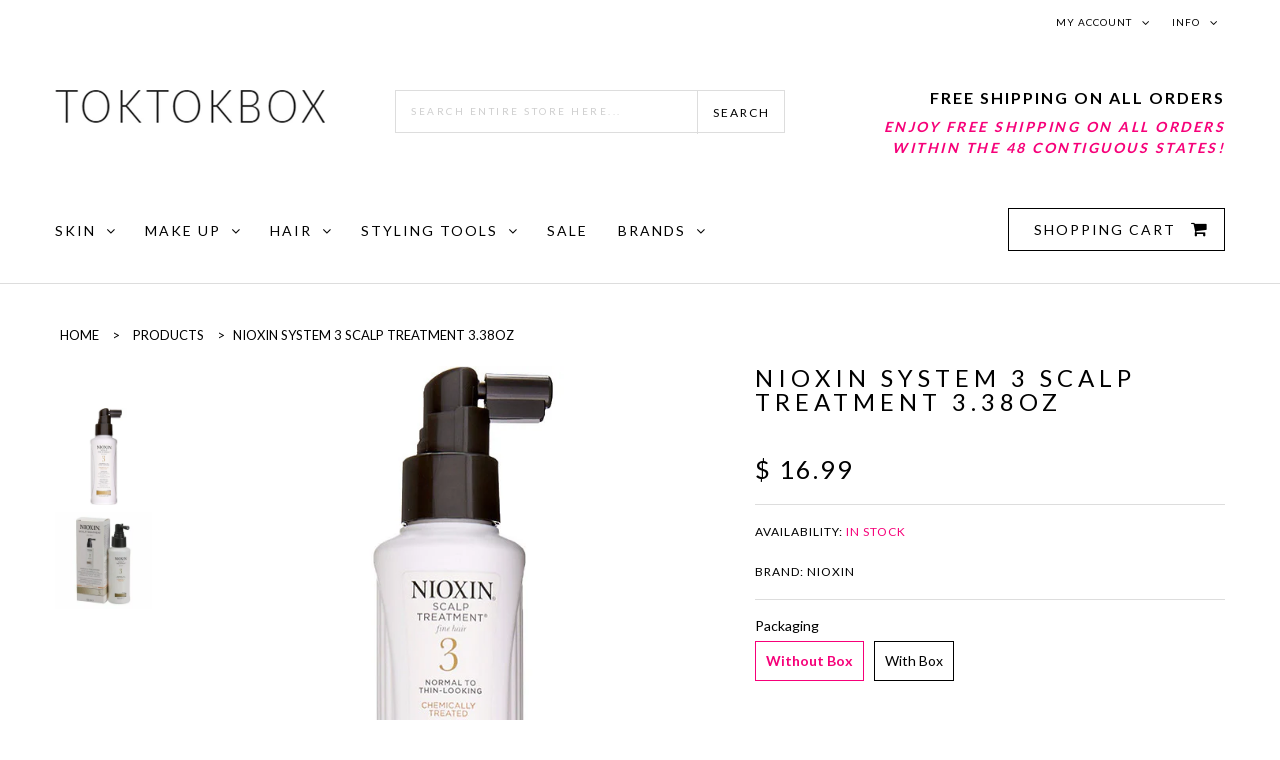

--- FILE ---
content_type: text/html; charset=utf-8
request_url: https://toktokbox.com/products/nioxin-system-3-treatment-select
body_size: 25432
content:
<!doctype html>
<!--[if lt IE 7]><html class="no-js ie6 oldie" lang="en"><![endif]-->
<!--[if IE 7]><html class="no-js ie7 oldie" lang="en"><![endif]-->
<!--[if IE 8]><html class="no-js ie8 oldie" lang="en"><![endif]-->
<!--[if gt IE 8]><!--><html class="no-js" lang="en"><!--<![endif]-->
<head>
  <meta name="google-site-verification" content="WaiPAO16dOKqERearIWi-toh2vzUF317Xm2wZ_dCUtg" />
  <meta charset="utf-8" />
  <!--[if IE]><meta http-equiv='X-UA-Compatible' content='IE=edge,chrome=1' /><![endif]-->
  <meta name="viewport" content="width=device-width, initial-scale=1, maximum-scale=1">

  <title>
    NIOXIN System 3 Scalp Treatment 3.38oz &ndash; TOKTOKBOX
  </title>

  
  <meta name="description" content="   Nioxin System 3 Scalp Treatment, normal to thin looking, fine, chemically treated hair. A volumizing leave-on treatment that contains antioxidants and botanicals that help provide a refreshed scalp environment for normal-thin looking hair. Technologies - Transactive Delivery System with antioxidants, botanicals, vit" />
  

  <link rel="canonical" href="https://toktokbox.com/products/nioxin-system-3-treatment-select" />

  <!-- Favicons -->
  
  <link rel="shortcut icon" href="//toktokbox.com/cdn/shop/t/22/assets/favicon.png?v=156972739242178770541465620545" type="image/png" />
  

  <link rel="stylesheet" href="//maxcdn.bootstrapcdn.com/font-awesome/4.3.0/css/font-awesome.min.css">
  <link href="//toktokbox.com/cdn/shop/t/22/assets/plugins.css?v=105637689794422192541465620555" rel="stylesheet" type="text/css" media="all" />  
  <link href="//toktokbox.com/cdn/shop/t/22/assets/main.css?v=27419914024028890401725481240" rel="stylesheet" type="text/css" media="all" />
  <link href="//toktokbox.com/cdn/shop/t/22/assets/megamenu.css?v=98388873717602688971465620571" rel="stylesheet" type="text/css" media="all" />
  <link href="//toktokbox.com/cdn/shop/t/22/assets/static-blocks.css?v=179246923602240637151725481240" rel="stylesheet" type="text/css" media="all" />
  <link href="//toktokbox.com/cdn/shop/t/22/assets/bazien.css?v=83022328930000937661725481240" rel="stylesheet" type="text/css" media="all" />
  <link href="//toktokbox.com/cdn/shop/t/22/assets/responsive.css?v=91458762114730595761465620559" rel="stylesheet" type="text/css" media="all" />

  <!-- Javascript -->

  <script src="//toktokbox.com/cdn/shop/t/22/assets/jquery.min.js?v=44735351667816064131465620548" type="text/javascript"></script>
  <script src="//toktokbox.com/cdn/shop/t/22/assets/jquery-migrate-1.2.0.min.js?v=151440869064874006631465620546" type="text/javascript"></script>
  
  <script src="//toktokbox.com/cdn/shop/t/22/assets/plugins.js?v=143871370945329211991465620556" type="text/javascript"></script>
  <script src="//toktokbox.com/cdn/shop/t/22/assets/novaworks.js?v=42980331460726089871467955670" type="text/javascript"></script>
  <script src="//toktokbox.com/cdn/shop/t/22/assets/jquery.themepunch.tools.min.js?v=69729408727513520531465620549" type="text/javascript"></script>
  <script src="//toktokbox.com/cdn/shop/t/22/assets/jquery.themepunch.revolution.min.js?v=107893562877271040031465620549" type="text/javascript"></script>
  <script src="//toktokbox.com/cdn/shop/t/22/assets/jquery.transit.min.js?v=32951292990835408521465620549" type="text/javascript"></script>
  <script src="//toktokbox.com/cdn/shop/t/22/assets/jquery.megamenu.js?v=29693477133751364351465620548" type="text/javascript"></script>
  <script src="//toktokbox.com/cdn/shopifycloud/storefront/assets/themes_support/shopify_common-5f594365.js" type="text/javascript"></script>
  

  <script src="//toktokbox.com/cdn/shopifycloud/storefront/assets/themes_support/option_selection-b017cd28.js" type="text/javascript"></script>
  <script src="//toktokbox.com/cdn/shopifycloud/storefront/assets/themes_support/api.jquery-7ab1a3a4.js" type="text/javascript"></script>

  <script src="//toktokbox.com/cdn/shop/t/22/assets/social-buttons.js?v=11321258142971877191465620572" type="text/javascript"></script>
  <!--[if lt IE 8]><link rel="stylesheet" type="text/css" href="css/settings-ie8.css" media="all" /><![endif]-->
  <!--[if lt IE 9]><script src="https://html5shim.googlecode.com/svn/trunk/html5.js"></script><![endif]-->

  


  <meta property="og:type" content="product" />
  <meta property="og:title" content="NIOXIN System 3 Scalp Treatment 3.38oz" />
  
  <meta property="og:image" content="http://toktokbox.com/cdn/shop/products/N-3-TREAT_grande.jpg?v=1535656031" />
  <meta property="og:image:secure_url" content="https://toktokbox.com/cdn/shop/products/N-3-TREAT_grande.jpg?v=1535656031" />
  
  <meta property="og:image" content="http://toktokbox.com/cdn/shop/files/s-l960_grande.webp?v=1725483138" />
  <meta property="og:image:secure_url" content="https://toktokbox.com/cdn/shop/files/s-l960_grande.webp?v=1725483138" />
  
  <meta property="og:price:amount" content="16.99" />
  <meta property="og:price:currency" content="USD" />



<meta property="og:description" content="   Nioxin System 3 Scalp Treatment, normal to thin looking, fine, chemically treated hair. A volumizing leave-on treatment that contains antioxidants and botanicals that help provide a refreshed scalp environment for normal-thin looking hair. Technologies - Transactive Delivery System with antioxidants, botanicals, vit" />

<meta property="og:url" content="https://toktokbox.com/products/nioxin-system-3-treatment-select" />
<meta property="og:site_name" content="TOKTOKBOX" />

  



  <meta name="twitter:site" content="@Gwhoai">


  <meta name="twitter:card" content="product">
  <meta name="twitter:title" content="NIOXIN System 3 Scalp Treatment 3.38oz">
  <meta name="twitter:description" content="   Nioxin System 3 Scalp Treatment, normal to thin looking, fine, chemically treated hair. A volumizing leave-on treatment that contains antioxidants and botanicals that help provide a refreshed scalp environment for normal-thin looking hair. Technologies - Transactive Delivery System with antioxidants, botanicals, vitamins, and purifying agents to help clean away follicle-clogging sebum and environmental residues from the scalp, leaving the scalp feeling clean and refreshed. - BioAMP with cystine amino acids, and lightweight conditioning and treatment ingredients; helps provide thicker-looking hair by increasing the fullness of each hair strand, and reducing hair loss through strengthening against damage and breakage. - Glyco-Shield for chemically-treated hair and scalp with white tea extract, humectants, peppermint oil, and protective conditioning agents that deliver a dual shield technology to help provide protection and moisture balance to color-treated hair, while leaving the scalp feeling rejuvenated and">
  <meta name="twitter:image" content="https://toktokbox.com/cdn/shop/products/N-3-TREAT_medium.jpg?v=1535656031">
  <meta name="twitter:image:width" content="240">
  <meta name="twitter:image:height" content="240">
  <meta name="twitter:label1" content="Price">
  <meta name="twitter:data1" content="From $ 16.99 USD">
  
  <meta name="twitter:label2" content="Brand">
  <meta name="twitter:data2" content="NIOXIN">
  


  
  <script type="text/javascript">
    WebFontConfig = {
      google: { families: [ 
        
        'Lato:100,200,300,400,500,600,700,800,900'
        

        
        
        ,
              
        'Lato:100,200,300,400,500,600,700,800,900'
        

        
        
        ,
              
        'Lato:100,200,300,400,500,600,700,800,900'
        

        
        
        ,
              
        'Lato:100,200,300,400,500,600,700,800,900'
        

        
        
        ,
              
        'Playfair Display:100,200,300,400,500,600,700,800,900'
        

        
        
        ,
              
        'Lato:100,200,300,400,500,600,700,800,900'
        
      ] }
    };
    (function() {
      var wf = document.createElement('script');
      wf.src = ('https:' == document.location.protocol ? 'https' : 'http') +
        '://ajax.googleapis.com/ajax/libs/webfont/1/webfont.js';
      wf.type = 'text/javascript';
      wf.async = 'true';
      var s = document.getElementsByTagName('script')[0];
      s.parentNode.insertBefore(wf, s);
    })(); 
    
    window.money_format = "$ {{amount}} USD";
    window.shop_currency = "USD";
  </script>
  


  <script>window.performance && window.performance.mark && window.performance.mark('shopify.content_for_header.start');</script><meta name="google-site-verification" content="WaiPAO16dOKqERearIWi-toh2vzUF317Xm2wZ_dCUtg">
<meta name="facebook-domain-verification" content="lr4sl1qdfbhqigj8o4qx3cta2a2xqk">
<meta id="shopify-digital-wallet" name="shopify-digital-wallet" content="/12066452/digital_wallets/dialog">
<meta name="shopify-checkout-api-token" content="3a61d308d4abba767e1b200e2b6f77a6">
<meta id="in-context-paypal-metadata" data-shop-id="12066452" data-venmo-supported="true" data-environment="production" data-locale="en_US" data-paypal-v4="true" data-currency="USD">
<link rel="alternate" type="application/json+oembed" href="https://toktokbox.com/products/nioxin-system-3-treatment-select.oembed">
<script async="async" src="/checkouts/internal/preloads.js?locale=en-US"></script>
<link rel="preconnect" href="https://shop.app" crossorigin="anonymous">
<script async="async" src="https://shop.app/checkouts/internal/preloads.js?locale=en-US&shop_id=12066452" crossorigin="anonymous"></script>
<script id="shopify-features" type="application/json">{"accessToken":"3a61d308d4abba767e1b200e2b6f77a6","betas":["rich-media-storefront-analytics"],"domain":"toktokbox.com","predictiveSearch":true,"shopId":12066452,"locale":"en"}</script>
<script>var Shopify = Shopify || {};
Shopify.shop = "toktokbox-com.myshopify.com";
Shopify.locale = "en";
Shopify.currency = {"active":"USD","rate":"1.0"};
Shopify.country = "US";
Shopify.theme = {"name":"Bazien-Layout-3- By UpBrighter Services-V0.3","id":107222529,"schema_name":null,"schema_version":null,"theme_store_id":null,"role":"main"};
Shopify.theme.handle = "null";
Shopify.theme.style = {"id":null,"handle":null};
Shopify.cdnHost = "toktokbox.com/cdn";
Shopify.routes = Shopify.routes || {};
Shopify.routes.root = "/";</script>
<script type="module">!function(o){(o.Shopify=o.Shopify||{}).modules=!0}(window);</script>
<script>!function(o){function n(){var o=[];function n(){o.push(Array.prototype.slice.apply(arguments))}return n.q=o,n}var t=o.Shopify=o.Shopify||{};t.loadFeatures=n(),t.autoloadFeatures=n()}(window);</script>
<script>
  window.ShopifyPay = window.ShopifyPay || {};
  window.ShopifyPay.apiHost = "shop.app\/pay";
  window.ShopifyPay.redirectState = null;
</script>
<script id="shop-js-analytics" type="application/json">{"pageType":"product"}</script>
<script defer="defer" async type="module" src="//toktokbox.com/cdn/shopifycloud/shop-js/modules/v2/client.init-shop-cart-sync_COMZFrEa.en.esm.js"></script>
<script defer="defer" async type="module" src="//toktokbox.com/cdn/shopifycloud/shop-js/modules/v2/chunk.common_CdXrxk3f.esm.js"></script>
<script type="module">
  await import("//toktokbox.com/cdn/shopifycloud/shop-js/modules/v2/client.init-shop-cart-sync_COMZFrEa.en.esm.js");
await import("//toktokbox.com/cdn/shopifycloud/shop-js/modules/v2/chunk.common_CdXrxk3f.esm.js");

  window.Shopify.SignInWithShop?.initShopCartSync?.({"fedCMEnabled":true,"windoidEnabled":true});

</script>
<script>
  window.Shopify = window.Shopify || {};
  if (!window.Shopify.featureAssets) window.Shopify.featureAssets = {};
  window.Shopify.featureAssets['shop-js'] = {"shop-cart-sync":["modules/v2/client.shop-cart-sync_CRSPkpKa.en.esm.js","modules/v2/chunk.common_CdXrxk3f.esm.js"],"init-fed-cm":["modules/v2/client.init-fed-cm_DO1JVZ96.en.esm.js","modules/v2/chunk.common_CdXrxk3f.esm.js"],"init-windoid":["modules/v2/client.init-windoid_hXardXh0.en.esm.js","modules/v2/chunk.common_CdXrxk3f.esm.js"],"init-shop-email-lookup-coordinator":["modules/v2/client.init-shop-email-lookup-coordinator_jpxQlUsx.en.esm.js","modules/v2/chunk.common_CdXrxk3f.esm.js"],"shop-toast-manager":["modules/v2/client.shop-toast-manager_C-K0q6-t.en.esm.js","modules/v2/chunk.common_CdXrxk3f.esm.js"],"shop-button":["modules/v2/client.shop-button_B6dBoDg5.en.esm.js","modules/v2/chunk.common_CdXrxk3f.esm.js"],"shop-login-button":["modules/v2/client.shop-login-button_BHRMsoBb.en.esm.js","modules/v2/chunk.common_CdXrxk3f.esm.js","modules/v2/chunk.modal_C89cmTvN.esm.js"],"shop-cash-offers":["modules/v2/client.shop-cash-offers_p6Pw3nax.en.esm.js","modules/v2/chunk.common_CdXrxk3f.esm.js","modules/v2/chunk.modal_C89cmTvN.esm.js"],"avatar":["modules/v2/client.avatar_BTnouDA3.en.esm.js"],"init-shop-cart-sync":["modules/v2/client.init-shop-cart-sync_COMZFrEa.en.esm.js","modules/v2/chunk.common_CdXrxk3f.esm.js"],"init-shop-for-new-customer-accounts":["modules/v2/client.init-shop-for-new-customer-accounts_BNQiNx4m.en.esm.js","modules/v2/client.shop-login-button_BHRMsoBb.en.esm.js","modules/v2/chunk.common_CdXrxk3f.esm.js","modules/v2/chunk.modal_C89cmTvN.esm.js"],"pay-button":["modules/v2/client.pay-button_CRuQ9trT.en.esm.js","modules/v2/chunk.common_CdXrxk3f.esm.js"],"init-customer-accounts-sign-up":["modules/v2/client.init-customer-accounts-sign-up_Q1yheB3t.en.esm.js","modules/v2/client.shop-login-button_BHRMsoBb.en.esm.js","modules/v2/chunk.common_CdXrxk3f.esm.js","modules/v2/chunk.modal_C89cmTvN.esm.js"],"checkout-modal":["modules/v2/client.checkout-modal_DtXVhFgQ.en.esm.js","modules/v2/chunk.common_CdXrxk3f.esm.js","modules/v2/chunk.modal_C89cmTvN.esm.js"],"init-customer-accounts":["modules/v2/client.init-customer-accounts_B5rMd0lj.en.esm.js","modules/v2/client.shop-login-button_BHRMsoBb.en.esm.js","modules/v2/chunk.common_CdXrxk3f.esm.js","modules/v2/chunk.modal_C89cmTvN.esm.js"],"lead-capture":["modules/v2/client.lead-capture_CmGCXBh3.en.esm.js","modules/v2/chunk.common_CdXrxk3f.esm.js","modules/v2/chunk.modal_C89cmTvN.esm.js"],"shop-follow-button":["modules/v2/client.shop-follow-button_CV5C02lv.en.esm.js","modules/v2/chunk.common_CdXrxk3f.esm.js","modules/v2/chunk.modal_C89cmTvN.esm.js"],"shop-login":["modules/v2/client.shop-login_Bz_Zm_XZ.en.esm.js","modules/v2/chunk.common_CdXrxk3f.esm.js","modules/v2/chunk.modal_C89cmTvN.esm.js"],"payment-terms":["modules/v2/client.payment-terms_D7XnU2ez.en.esm.js","modules/v2/chunk.common_CdXrxk3f.esm.js","modules/v2/chunk.modal_C89cmTvN.esm.js"]};
</script>
<script>(function() {
  var isLoaded = false;
  function asyncLoad() {
    if (isLoaded) return;
    isLoaded = true;
    var urls = ["https:\/\/cdn-scripts.signifyd.com\/shopify\/script-tag.js?shop=toktokbox-com.myshopify.com","https:\/\/trustbadge.shopclimb.com\/files\/js\/dist\/trustbadge.min.js?shop=toktokbox-com.myshopify.com","https:\/\/cdn.hextom.com\/js\/freeshippingbar.js?shop=toktokbox-com.myshopify.com"];
    for (var i = 0; i < urls.length; i++) {
      var s = document.createElement('script');
      s.type = 'text/javascript';
      s.async = true;
      s.src = urls[i];
      var x = document.getElementsByTagName('script')[0];
      x.parentNode.insertBefore(s, x);
    }
  };
  if(window.attachEvent) {
    window.attachEvent('onload', asyncLoad);
  } else {
    window.addEventListener('load', asyncLoad, false);
  }
})();</script>
<script id="__st">var __st={"a":12066452,"offset":-18000,"reqid":"cfa6c2a0-e0c5-4834-b9b0-d637bcec26d7-1763071447","pageurl":"toktokbox.com\/products\/nioxin-system-3-treatment-select","u":"81ca541fd49c","p":"product","rtyp":"product","rid":5502502337};</script>
<script>window.ShopifyPaypalV4VisibilityTracking = true;</script>
<script id="captcha-bootstrap">!function(){'use strict';const t='contact',e='account',n='new_comment',o=[[t,t],['blogs',n],['comments',n],[t,'customer']],c=[[e,'customer_login'],[e,'guest_login'],[e,'recover_customer_password'],[e,'create_customer']],r=t=>t.map((([t,e])=>`form[action*='/${t}']:not([data-nocaptcha='true']) input[name='form_type'][value='${e}']`)).join(','),a=t=>()=>t?[...document.querySelectorAll(t)].map((t=>t.form)):[];function s(){const t=[...o],e=r(t);return a(e)}const i='password',u='form_key',d=['recaptcha-v3-token','g-recaptcha-response','h-captcha-response',i],f=()=>{try{return window.sessionStorage}catch{return}},m='__shopify_v',_=t=>t.elements[u];function p(t,e,n=!1){try{const o=window.sessionStorage,c=JSON.parse(o.getItem(e)),{data:r}=function(t){const{data:e,action:n}=t;return t[m]||n?{data:e,action:n}:{data:t,action:n}}(c);for(const[e,n]of Object.entries(r))t.elements[e]&&(t.elements[e].value=n);n&&o.removeItem(e)}catch(o){console.error('form repopulation failed',{error:o})}}const l='form_type',E='cptcha';function T(t){t.dataset[E]=!0}const w=window,h=w.document,L='Shopify',v='ce_forms',y='captcha';let A=!1;((t,e)=>{const n=(g='f06e6c50-85a8-45c8-87d0-21a2b65856fe',I='https://cdn.shopify.com/shopifycloud/storefront-forms-hcaptcha/ce_storefront_forms_captcha_hcaptcha.v1.5.2.iife.js',D={infoText:'Protected by hCaptcha',privacyText:'Privacy',termsText:'Terms'},(t,e,n)=>{const o=w[L][v],c=o.bindForm;if(c)return c(t,g,e,D).then(n);var r;o.q.push([[t,g,e,D],n]),r=I,A||(h.body.append(Object.assign(h.createElement('script'),{id:'captcha-provider',async:!0,src:r})),A=!0)});var g,I,D;w[L]=w[L]||{},w[L][v]=w[L][v]||{},w[L][v].q=[],w[L][y]=w[L][y]||{},w[L][y].protect=function(t,e){n(t,void 0,e),T(t)},Object.freeze(w[L][y]),function(t,e,n,w,h,L){const[v,y,A,g]=function(t,e,n){const i=e?o:[],u=t?c:[],d=[...i,...u],f=r(d),m=r(i),_=r(d.filter((([t,e])=>n.includes(e))));return[a(f),a(m),a(_),s()]}(w,h,L),I=t=>{const e=t.target;return e instanceof HTMLFormElement?e:e&&e.form},D=t=>v().includes(t);t.addEventListener('submit',(t=>{const e=I(t);if(!e)return;const n=D(e)&&!e.dataset.hcaptchaBound&&!e.dataset.recaptchaBound,o=_(e),c=g().includes(e)&&(!o||!o.value);(n||c)&&t.preventDefault(),c&&!n&&(function(t){try{if(!f())return;!function(t){const e=f();if(!e)return;const n=_(t);if(!n)return;const o=n.value;o&&e.removeItem(o)}(t);const e=Array.from(Array(32),(()=>Math.random().toString(36)[2])).join('');!function(t,e){_(t)||t.append(Object.assign(document.createElement('input'),{type:'hidden',name:u})),t.elements[u].value=e}(t,e),function(t,e){const n=f();if(!n)return;const o=[...t.querySelectorAll(`input[type='${i}']`)].map((({name:t})=>t)),c=[...d,...o],r={};for(const[a,s]of new FormData(t).entries())c.includes(a)||(r[a]=s);n.setItem(e,JSON.stringify({[m]:1,action:t.action,data:r}))}(t,e)}catch(e){console.error('failed to persist form',e)}}(e),e.submit())}));const S=(t,e)=>{t&&!t.dataset[E]&&(n(t,e.some((e=>e===t))),T(t))};for(const o of['focusin','change'])t.addEventListener(o,(t=>{const e=I(t);D(e)&&S(e,y())}));const B=e.get('form_key'),M=e.get(l),P=B&&M;t.addEventListener('DOMContentLoaded',(()=>{const t=y();if(P)for(const e of t)e.elements[l].value===M&&p(e,B);[...new Set([...A(),...v().filter((t=>'true'===t.dataset.shopifyCaptcha))])].forEach((e=>S(e,t)))}))}(h,new URLSearchParams(w.location.search),n,t,e,['guest_login'])})(!0,!0)}();</script>
<script integrity="sha256-52AcMU7V7pcBOXWImdc/TAGTFKeNjmkeM1Pvks/DTgc=" data-source-attribution="shopify.loadfeatures" defer="defer" src="//toktokbox.com/cdn/shopifycloud/storefront/assets/storefront/load_feature-81c60534.js" crossorigin="anonymous"></script>
<script crossorigin="anonymous" defer="defer" src="//toktokbox.com/cdn/shopifycloud/storefront/assets/shopify_pay/storefront-65b4c6d7.js?v=20250812"></script>
<script data-source-attribution="shopify.dynamic_checkout.dynamic.init">var Shopify=Shopify||{};Shopify.PaymentButton=Shopify.PaymentButton||{isStorefrontPortableWallets:!0,init:function(){window.Shopify.PaymentButton.init=function(){};var t=document.createElement("script");t.src="https://toktokbox.com/cdn/shopifycloud/portable-wallets/latest/portable-wallets.en.js",t.type="module",document.head.appendChild(t)}};
</script>
<script data-source-attribution="shopify.dynamic_checkout.buyer_consent">
  function portableWalletsHideBuyerConsent(e){var t=document.getElementById("shopify-buyer-consent"),n=document.getElementById("shopify-subscription-policy-button");t&&n&&(t.classList.add("hidden"),t.setAttribute("aria-hidden","true"),n.removeEventListener("click",e))}function portableWalletsShowBuyerConsent(e){var t=document.getElementById("shopify-buyer-consent"),n=document.getElementById("shopify-subscription-policy-button");t&&n&&(t.classList.remove("hidden"),t.removeAttribute("aria-hidden"),n.addEventListener("click",e))}window.Shopify?.PaymentButton&&(window.Shopify.PaymentButton.hideBuyerConsent=portableWalletsHideBuyerConsent,window.Shopify.PaymentButton.showBuyerConsent=portableWalletsShowBuyerConsent);
</script>
<script data-source-attribution="shopify.dynamic_checkout.cart.bootstrap">document.addEventListener("DOMContentLoaded",(function(){function t(){return document.querySelector("shopify-accelerated-checkout-cart, shopify-accelerated-checkout")}if(t())Shopify.PaymentButton.init();else{new MutationObserver((function(e,n){t()&&(Shopify.PaymentButton.init(),n.disconnect())})).observe(document.body,{childList:!0,subtree:!0})}}));
</script>
<link id="shopify-accelerated-checkout-styles" rel="stylesheet" media="screen" href="https://toktokbox.com/cdn/shopifycloud/portable-wallets/latest/accelerated-checkout-backwards-compat.css" crossorigin="anonymous">
<style id="shopify-accelerated-checkout-cart">
        #shopify-buyer-consent {
  margin-top: 1em;
  display: inline-block;
  width: 100%;
}

#shopify-buyer-consent.hidden {
  display: none;
}

#shopify-subscription-policy-button {
  background: none;
  border: none;
  padding: 0;
  text-decoration: underline;
  font-size: inherit;
  cursor: pointer;
}

#shopify-subscription-policy-button::before {
  box-shadow: none;
}

      </style>

<script>window.performance && window.performance.mark && window.performance.mark('shopify.content_for_header.end');</script>

<link href="//toktokbox.com/cdn/shop/t/22/assets/sca.freegift.css?v=154921238961834486281465620560" rel="stylesheet" type="text/css" media="all" />
<script src="//toktokbox.com/cdn/shopifycloud/storefront/assets/themes_support/option_selection-b017cd28.js" type="text/javascript"></script>
  <link href="//toktokbox.com/cdn/shop/t/22/assets/scm-product-label.css?v=9855570005659596261534954996" rel="stylesheet" type="text/css" media="all" />


<script>
if ((typeof SECOMAPP) == 'undefined') {
    var SECOMAPP = {};
}
if ((typeof SECOMAPP.pl) == 'undefined') {
    SECOMAPP.pl = {};
}


SECOMAPP.page = 'product';
SECOMAPP.pl.product = {
    id: 5502502337,
    published_at: "2016-03-22 13:26:00 -0400",
    price: 1699,  
    tags: ["cf-vendor-nioxin","Fine Hair","Hair Loss","Hair Treatments","NIOXIN"], 
    variants: [  {
        id: 16864372353,
        price: 1699  ,
        inventory_quantity: 10000  ,
        inventory_management: 'shopify'  ,
        weight: 454  ,
        sku: 'N-065'  } ,
         {
        id: 49704990245183,
        price: 1799  ,
        inventory_quantity: 100  ,
        inventory_management: 'shopify'  ,
        weight: 454  ,
        sku: 'N-065T'  } 
        
    ],
    collections: [  216679361,  216679873,  216679937,  226032513,  218271617,  ]
};
</script>



    
         <script src="//toktokbox.com/cdn/shop/t/22/assets/scm-product-label.js?v=13659978963207559841534954995" type="text/javascript"></script>
    

 <script>
  SCAPPShop = {};
    
  </script>
  
  <!-- SCN CODE START -->
  
<script>
    // Function to hide hidden variants
    var scnHiddenVariants = [" (BK ","Free Gift"];
    function scnProduct(product) {
        var newVariants = [], i, isValid, variantIndex, priceMin = product.price_max;
        for (variantIndex in product.variants) {
            var variant = product.variants[variantIndex];
            isValid = true;
            for (i in scnHiddenVariants) {
                //Is variant hidden item
                if (typeof variant == 'object' && variant.title.indexOf(scnHiddenVariants[i]) != -1) {
                    isValid = false;
                }
            }
            if (isValid) {
                newVariants.push(variant);
                if (priceMin < variant.price) {
                    priceMin = variant.price;
                }
            }
        }

        product.variants = newVariants;
        product.price_min = priceMin;
        product.price_varies = product.price_min != product.price_max;
        return product;
    }

    // Function to correct product json for quick view app
    if (typeof jQuery != "undefined") {
        setTimeout(function () {
            function _htmlEncode(html) {
                return document.createElement('a').appendChild(
                        document.createTextNode(html)).parentNode.innerHTML;
            }
            // Convert view
            jQuery('a.sca-qv-button').each(function () {
                var quickViewImage = jQuery(this).closest('i');
                var product = quickViewImage.find('span');
                var productJson, productText;
                if (product.length) {
                    try {
                        productJson = JSON.parse(product.html());
                    } catch (ex) {
                        return;
                    }
                    // Re update product html
                    productText = JSON.stringify(scnProduct(productJson));
                    product.html(_htmlEncode(productText));
                }
            });
        }, 500);
    }
</script>

  <!-- SCN CODE END -->


<!-- Choice AI Pixel Tracking Script begins -->
<script type="text/javascript" mw_identifier="cai_shopify_pixel">

window._caiapi = window._caiapi || [];


    


window.CAI_CART_ITEMS = [];

</script>
<!-- Choice AI Pixel Tracking Script ends -->
<link href="https://monorail-edge.shopifysvc.com" rel="dns-prefetch">
<script>(function(){if ("sendBeacon" in navigator && "performance" in window) {try {var session_token_from_headers = performance.getEntriesByType('navigation')[0].serverTiming.find(x => x.name == '_s').description;} catch {var session_token_from_headers = undefined;}var session_cookie_matches = document.cookie.match(/_shopify_s=([^;]*)/);var session_token_from_cookie = session_cookie_matches && session_cookie_matches.length === 2 ? session_cookie_matches[1] : "";var session_token = session_token_from_headers || session_token_from_cookie || "";function handle_abandonment_event(e) {var entries = performance.getEntries().filter(function(entry) {return /monorail-edge.shopifysvc.com/.test(entry.name);});if (!window.abandonment_tracked && entries.length === 0) {window.abandonment_tracked = true;var currentMs = Date.now();var navigation_start = performance.timing.navigationStart;var payload = {shop_id: 12066452,url: window.location.href,navigation_start,duration: currentMs - navigation_start,session_token,page_type: "product"};window.navigator.sendBeacon("https://monorail-edge.shopifysvc.com/v1/produce", JSON.stringify({schema_id: "online_store_buyer_site_abandonment/1.1",payload: payload,metadata: {event_created_at_ms: currentMs,event_sent_at_ms: currentMs}}));}}window.addEventListener('pagehide', handle_abandonment_event);}}());</script>
<script id="web-pixels-manager-setup">(function e(e,d,r,n,o){if(void 0===o&&(o={}),!Boolean(null===(a=null===(i=window.Shopify)||void 0===i?void 0:i.analytics)||void 0===a?void 0:a.replayQueue)){var i,a;window.Shopify=window.Shopify||{};var t=window.Shopify;t.analytics=t.analytics||{};var s=t.analytics;s.replayQueue=[],s.publish=function(e,d,r){return s.replayQueue.push([e,d,r]),!0};try{self.performance.mark("wpm:start")}catch(e){}var l=function(){var e={modern:/Edge?\/(1{2}[4-9]|1[2-9]\d|[2-9]\d{2}|\d{4,})\.\d+(\.\d+|)|Firefox\/(1{2}[4-9]|1[2-9]\d|[2-9]\d{2}|\d{4,})\.\d+(\.\d+|)|Chrom(ium|e)\/(9{2}|\d{3,})\.\d+(\.\d+|)|(Maci|X1{2}).+ Version\/(15\.\d+|(1[6-9]|[2-9]\d|\d{3,})\.\d+)([,.]\d+|)( \(\w+\)|)( Mobile\/\w+|) Safari\/|Chrome.+OPR\/(9{2}|\d{3,})\.\d+\.\d+|(CPU[ +]OS|iPhone[ +]OS|CPU[ +]iPhone|CPU IPhone OS|CPU iPad OS)[ +]+(15[._]\d+|(1[6-9]|[2-9]\d|\d{3,})[._]\d+)([._]\d+|)|Android:?[ /-](13[3-9]|1[4-9]\d|[2-9]\d{2}|\d{4,})(\.\d+|)(\.\d+|)|Android.+Firefox\/(13[5-9]|1[4-9]\d|[2-9]\d{2}|\d{4,})\.\d+(\.\d+|)|Android.+Chrom(ium|e)\/(13[3-9]|1[4-9]\d|[2-9]\d{2}|\d{4,})\.\d+(\.\d+|)|SamsungBrowser\/([2-9]\d|\d{3,})\.\d+/,legacy:/Edge?\/(1[6-9]|[2-9]\d|\d{3,})\.\d+(\.\d+|)|Firefox\/(5[4-9]|[6-9]\d|\d{3,})\.\d+(\.\d+|)|Chrom(ium|e)\/(5[1-9]|[6-9]\d|\d{3,})\.\d+(\.\d+|)([\d.]+$|.*Safari\/(?![\d.]+ Edge\/[\d.]+$))|(Maci|X1{2}).+ Version\/(10\.\d+|(1[1-9]|[2-9]\d|\d{3,})\.\d+)([,.]\d+|)( \(\w+\)|)( Mobile\/\w+|) Safari\/|Chrome.+OPR\/(3[89]|[4-9]\d|\d{3,})\.\d+\.\d+|(CPU[ +]OS|iPhone[ +]OS|CPU[ +]iPhone|CPU IPhone OS|CPU iPad OS)[ +]+(10[._]\d+|(1[1-9]|[2-9]\d|\d{3,})[._]\d+)([._]\d+|)|Android:?[ /-](13[3-9]|1[4-9]\d|[2-9]\d{2}|\d{4,})(\.\d+|)(\.\d+|)|Mobile Safari.+OPR\/([89]\d|\d{3,})\.\d+\.\d+|Android.+Firefox\/(13[5-9]|1[4-9]\d|[2-9]\d{2}|\d{4,})\.\d+(\.\d+|)|Android.+Chrom(ium|e)\/(13[3-9]|1[4-9]\d|[2-9]\d{2}|\d{4,})\.\d+(\.\d+|)|Android.+(UC? ?Browser|UCWEB|U3)[ /]?(15\.([5-9]|\d{2,})|(1[6-9]|[2-9]\d|\d{3,})\.\d+)\.\d+|SamsungBrowser\/(5\.\d+|([6-9]|\d{2,})\.\d+)|Android.+MQ{2}Browser\/(14(\.(9|\d{2,})|)|(1[5-9]|[2-9]\d|\d{3,})(\.\d+|))(\.\d+|)|K[Aa][Ii]OS\/(3\.\d+|([4-9]|\d{2,})\.\d+)(\.\d+|)/},d=e.modern,r=e.legacy,n=navigator.userAgent;return n.match(d)?"modern":n.match(r)?"legacy":"unknown"}(),u="modern"===l?"modern":"legacy",c=(null!=n?n:{modern:"",legacy:""})[u],f=function(e){return[e.baseUrl,"/wpm","/b",e.hashVersion,"modern"===e.buildTarget?"m":"l",".js"].join("")}({baseUrl:d,hashVersion:r,buildTarget:u}),m=function(e){var d=e.version,r=e.bundleTarget,n=e.surface,o=e.pageUrl,i=e.monorailEndpoint;return{emit:function(e){var a=e.status,t=e.errorMsg,s=(new Date).getTime(),l=JSON.stringify({metadata:{event_sent_at_ms:s},events:[{schema_id:"web_pixels_manager_load/3.1",payload:{version:d,bundle_target:r,page_url:o,status:a,surface:n,error_msg:t},metadata:{event_created_at_ms:s}}]});if(!i)return console&&console.warn&&console.warn("[Web Pixels Manager] No Monorail endpoint provided, skipping logging."),!1;try{return self.navigator.sendBeacon.bind(self.navigator)(i,l)}catch(e){}var u=new XMLHttpRequest;try{return u.open("POST",i,!0),u.setRequestHeader("Content-Type","text/plain"),u.send(l),!0}catch(e){return console&&console.warn&&console.warn("[Web Pixels Manager] Got an unhandled error while logging to Monorail."),!1}}}}({version:r,bundleTarget:l,surface:e.surface,pageUrl:self.location.href,monorailEndpoint:e.monorailEndpoint});try{o.browserTarget=l,function(e){var d=e.src,r=e.async,n=void 0===r||r,o=e.onload,i=e.onerror,a=e.sri,t=e.scriptDataAttributes,s=void 0===t?{}:t,l=document.createElement("script"),u=document.querySelector("head"),c=document.querySelector("body");if(l.async=n,l.src=d,a&&(l.integrity=a,l.crossOrigin="anonymous"),s)for(var f in s)if(Object.prototype.hasOwnProperty.call(s,f))try{l.dataset[f]=s[f]}catch(e){}if(o&&l.addEventListener("load",o),i&&l.addEventListener("error",i),u)u.appendChild(l);else{if(!c)throw new Error("Did not find a head or body element to append the script");c.appendChild(l)}}({src:f,async:!0,onload:function(){if(!function(){var e,d;return Boolean(null===(d=null===(e=window.Shopify)||void 0===e?void 0:e.analytics)||void 0===d?void 0:d.initialized)}()){var d=window.webPixelsManager.init(e)||void 0;if(d){var r=window.Shopify.analytics;r.replayQueue.forEach((function(e){var r=e[0],n=e[1],o=e[2];d.publishCustomEvent(r,n,o)})),r.replayQueue=[],r.publish=d.publishCustomEvent,r.visitor=d.visitor,r.initialized=!0}}},onerror:function(){return m.emit({status:"failed",errorMsg:"".concat(f," has failed to load")})},sri:function(e){var d=/^sha384-[A-Za-z0-9+/=]+$/;return"string"==typeof e&&d.test(e)}(c)?c:"",scriptDataAttributes:o}),m.emit({status:"loading"})}catch(e){m.emit({status:"failed",errorMsg:(null==e?void 0:e.message)||"Unknown error"})}}})({shopId: 12066452,storefrontBaseUrl: "https://toktokbox.com",extensionsBaseUrl: "https://extensions.shopifycdn.com/cdn/shopifycloud/web-pixels-manager",monorailEndpoint: "https://monorail-edge.shopifysvc.com/unstable/produce_batch",surface: "storefront-renderer",enabledBetaFlags: ["2dca8a86"],webPixelsConfigList: [{"id":"852230463","configuration":"{\"config\":\"{\\\"pixel_id\\\":\\\"G-Z79JVJPGQG\\\",\\\"target_country\\\":\\\"US\\\",\\\"gtag_events\\\":[{\\\"type\\\":\\\"search\\\",\\\"action_label\\\":[\\\"G-Z79JVJPGQG\\\",\\\"AW-16678753312\\\/1kDtCPLplMwZEKCohpE-\\\"]},{\\\"type\\\":\\\"begin_checkout\\\",\\\"action_label\\\":[\\\"G-Z79JVJPGQG\\\",\\\"AW-16678753312\\\/OAxLCPjplMwZEKCohpE-\\\"]},{\\\"type\\\":\\\"view_item\\\",\\\"action_label\\\":[\\\"G-Z79JVJPGQG\\\",\\\"AW-16678753312\\\/v1S5CO_plMwZEKCohpE-\\\",\\\"MC-YF7QRNX13Y\\\"]},{\\\"type\\\":\\\"purchase\\\",\\\"action_label\\\":[\\\"G-Z79JVJPGQG\\\",\\\"AW-16678753312\\\/e6UPCOnplMwZEKCohpE-\\\",\\\"MC-YF7QRNX13Y\\\"]},{\\\"type\\\":\\\"page_view\\\",\\\"action_label\\\":[\\\"G-Z79JVJPGQG\\\",\\\"AW-16678753312\\\/1-1rCOzplMwZEKCohpE-\\\",\\\"MC-YF7QRNX13Y\\\"]},{\\\"type\\\":\\\"add_payment_info\\\",\\\"action_label\\\":[\\\"G-Z79JVJPGQG\\\",\\\"AW-16678753312\\\/upToCPvplMwZEKCohpE-\\\"]},{\\\"type\\\":\\\"add_to_cart\\\",\\\"action_label\\\":[\\\"G-Z79JVJPGQG\\\",\\\"AW-16678753312\\\/fLNBCPXplMwZEKCohpE-\\\"]}],\\\"enable_monitoring_mode\\\":false}\"}","eventPayloadVersion":"v1","runtimeContext":"OPEN","scriptVersion":"b2a88bafab3e21179ed38636efcd8a93","type":"APP","apiClientId":1780363,"privacyPurposes":[],"dataSharingAdjustments":{"protectedCustomerApprovalScopes":["read_customer_address","read_customer_email","read_customer_name","read_customer_personal_data","read_customer_phone"]}},{"id":"681083199","configuration":"{\"pixel_id\":\"1934854143593047\",\"pixel_type\":\"facebook_pixel\",\"metaapp_system_user_token\":\"-\"}","eventPayloadVersion":"v1","runtimeContext":"OPEN","scriptVersion":"ca16bc87fe92b6042fbaa3acc2fbdaa6","type":"APP","apiClientId":2329312,"privacyPurposes":["ANALYTICS","MARKETING","SALE_OF_DATA"],"dataSharingAdjustments":{"protectedCustomerApprovalScopes":["read_customer_address","read_customer_email","read_customer_name","read_customer_personal_data","read_customer_phone"]}},{"id":"shopify-app-pixel","configuration":"{}","eventPayloadVersion":"v1","runtimeContext":"STRICT","scriptVersion":"0450","apiClientId":"shopify-pixel","type":"APP","privacyPurposes":["ANALYTICS","MARKETING"]},{"id":"shopify-custom-pixel","eventPayloadVersion":"v1","runtimeContext":"LAX","scriptVersion":"0450","apiClientId":"shopify-pixel","type":"CUSTOM","privacyPurposes":["ANALYTICS","MARKETING"]}],isMerchantRequest: false,initData: {"shop":{"name":"TOKTOKBOX","paymentSettings":{"currencyCode":"USD"},"myshopifyDomain":"toktokbox-com.myshopify.com","countryCode":"US","storefrontUrl":"https:\/\/toktokbox.com"},"customer":null,"cart":null,"checkout":null,"productVariants":[{"price":{"amount":16.99,"currencyCode":"USD"},"product":{"title":"NIOXIN System 3 Scalp Treatment 3.38oz","vendor":"NIOXIN","id":"5502502337","untranslatedTitle":"NIOXIN System 3 Scalp Treatment 3.38oz","url":"\/products\/nioxin-system-3-treatment-select","type":"Hair Care"},"id":"16864372353","image":{"src":"\/\/toktokbox.com\/cdn\/shop\/products\/N-3-TREAT.jpg?v=1535656031"},"sku":"N-065","title":"Without Box","untranslatedTitle":"Without Box"},{"price":{"amount":17.99,"currencyCode":"USD"},"product":{"title":"NIOXIN System 3 Scalp Treatment 3.38oz","vendor":"NIOXIN","id":"5502502337","untranslatedTitle":"NIOXIN System 3 Scalp Treatment 3.38oz","url":"\/products\/nioxin-system-3-treatment-select","type":"Hair Care"},"id":"49704990245183","image":{"src":"\/\/toktokbox.com\/cdn\/shop\/files\/s-l960.webp?v=1725483138"},"sku":"N-065T","title":"With Box","untranslatedTitle":"With Box"}],"purchasingCompany":null},},"https://toktokbox.com/cdn","ae1676cfwd2530674p4253c800m34e853cb",{"modern":"","legacy":""},{"shopId":"12066452","storefrontBaseUrl":"https:\/\/toktokbox.com","extensionBaseUrl":"https:\/\/extensions.shopifycdn.com\/cdn\/shopifycloud\/web-pixels-manager","surface":"storefront-renderer","enabledBetaFlags":"[\"2dca8a86\"]","isMerchantRequest":"false","hashVersion":"ae1676cfwd2530674p4253c800m34e853cb","publish":"custom","events":"[[\"page_viewed\",{}],[\"product_viewed\",{\"productVariant\":{\"price\":{\"amount\":16.99,\"currencyCode\":\"USD\"},\"product\":{\"title\":\"NIOXIN System 3 Scalp Treatment 3.38oz\",\"vendor\":\"NIOXIN\",\"id\":\"5502502337\",\"untranslatedTitle\":\"NIOXIN System 3 Scalp Treatment 3.38oz\",\"url\":\"\/products\/nioxin-system-3-treatment-select\",\"type\":\"Hair Care\"},\"id\":\"16864372353\",\"image\":{\"src\":\"\/\/toktokbox.com\/cdn\/shop\/products\/N-3-TREAT.jpg?v=1535656031\"},\"sku\":\"N-065\",\"title\":\"Without Box\",\"untranslatedTitle\":\"Without Box\"}}]]"});</script><script>
  window.ShopifyAnalytics = window.ShopifyAnalytics || {};
  window.ShopifyAnalytics.meta = window.ShopifyAnalytics.meta || {};
  window.ShopifyAnalytics.meta.currency = 'USD';
  var meta = {"product":{"id":5502502337,"gid":"gid:\/\/shopify\/Product\/5502502337","vendor":"NIOXIN","type":"Hair Care","variants":[{"id":16864372353,"price":1699,"name":"NIOXIN System 3 Scalp Treatment 3.38oz - Without Box","public_title":"Without Box","sku":"N-065"},{"id":49704990245183,"price":1799,"name":"NIOXIN System 3 Scalp Treatment 3.38oz - With Box","public_title":"With Box","sku":"N-065T"}],"remote":false},"page":{"pageType":"product","resourceType":"product","resourceId":5502502337}};
  for (var attr in meta) {
    window.ShopifyAnalytics.meta[attr] = meta[attr];
  }
</script>
<script class="analytics">
  (function () {
    var customDocumentWrite = function(content) {
      var jquery = null;

      if (window.jQuery) {
        jquery = window.jQuery;
      } else if (window.Checkout && window.Checkout.$) {
        jquery = window.Checkout.$;
      }

      if (jquery) {
        jquery('body').append(content);
      }
    };

    var hasLoggedConversion = function(token) {
      if (token) {
        return document.cookie.indexOf('loggedConversion=' + token) !== -1;
      }
      return false;
    }

    var setCookieIfConversion = function(token) {
      if (token) {
        var twoMonthsFromNow = new Date(Date.now());
        twoMonthsFromNow.setMonth(twoMonthsFromNow.getMonth() + 2);

        document.cookie = 'loggedConversion=' + token + '; expires=' + twoMonthsFromNow;
      }
    }

    var trekkie = window.ShopifyAnalytics.lib = window.trekkie = window.trekkie || [];
    if (trekkie.integrations) {
      return;
    }
    trekkie.methods = [
      'identify',
      'page',
      'ready',
      'track',
      'trackForm',
      'trackLink'
    ];
    trekkie.factory = function(method) {
      return function() {
        var args = Array.prototype.slice.call(arguments);
        args.unshift(method);
        trekkie.push(args);
        return trekkie;
      };
    };
    for (var i = 0; i < trekkie.methods.length; i++) {
      var key = trekkie.methods[i];
      trekkie[key] = trekkie.factory(key);
    }
    trekkie.load = function(config) {
      trekkie.config = config || {};
      trekkie.config.initialDocumentCookie = document.cookie;
      var first = document.getElementsByTagName('script')[0];
      var script = document.createElement('script');
      script.type = 'text/javascript';
      script.onerror = function(e) {
        var scriptFallback = document.createElement('script');
        scriptFallback.type = 'text/javascript';
        scriptFallback.onerror = function(error) {
                var Monorail = {
      produce: function produce(monorailDomain, schemaId, payload) {
        var currentMs = new Date().getTime();
        var event = {
          schema_id: schemaId,
          payload: payload,
          metadata: {
            event_created_at_ms: currentMs,
            event_sent_at_ms: currentMs
          }
        };
        return Monorail.sendRequest("https://" + monorailDomain + "/v1/produce", JSON.stringify(event));
      },
      sendRequest: function sendRequest(endpointUrl, payload) {
        // Try the sendBeacon API
        if (window && window.navigator && typeof window.navigator.sendBeacon === 'function' && typeof window.Blob === 'function' && !Monorail.isIos12()) {
          var blobData = new window.Blob([payload], {
            type: 'text/plain'
          });

          if (window.navigator.sendBeacon(endpointUrl, blobData)) {
            return true;
          } // sendBeacon was not successful

        } // XHR beacon

        var xhr = new XMLHttpRequest();

        try {
          xhr.open('POST', endpointUrl);
          xhr.setRequestHeader('Content-Type', 'text/plain');
          xhr.send(payload);
        } catch (e) {
          console.log(e);
        }

        return false;
      },
      isIos12: function isIos12() {
        return window.navigator.userAgent.lastIndexOf('iPhone; CPU iPhone OS 12_') !== -1 || window.navigator.userAgent.lastIndexOf('iPad; CPU OS 12_') !== -1;
      }
    };
    Monorail.produce('monorail-edge.shopifysvc.com',
      'trekkie_storefront_load_errors/1.1',
      {shop_id: 12066452,
      theme_id: 107222529,
      app_name: "storefront",
      context_url: window.location.href,
      source_url: "//toktokbox.com/cdn/s/trekkie.storefront.308893168db1679b4a9f8a086857af995740364f.min.js"});

        };
        scriptFallback.async = true;
        scriptFallback.src = '//toktokbox.com/cdn/s/trekkie.storefront.308893168db1679b4a9f8a086857af995740364f.min.js';
        first.parentNode.insertBefore(scriptFallback, first);
      };
      script.async = true;
      script.src = '//toktokbox.com/cdn/s/trekkie.storefront.308893168db1679b4a9f8a086857af995740364f.min.js';
      first.parentNode.insertBefore(script, first);
    };
    trekkie.load(
      {"Trekkie":{"appName":"storefront","development":false,"defaultAttributes":{"shopId":12066452,"isMerchantRequest":null,"themeId":107222529,"themeCityHash":"10036515939742500222","contentLanguage":"en","currency":"USD","eventMetadataId":"cf9c1ae1-091f-4d96-95ba-04814f1d185f"},"isServerSideCookieWritingEnabled":true,"monorailRegion":"shop_domain","enabledBetaFlags":["f0df213a"]},"Session Attribution":{},"S2S":{"facebookCapiEnabled":true,"source":"trekkie-storefront-renderer","apiClientId":580111}}
    );

    var loaded = false;
    trekkie.ready(function() {
      if (loaded) return;
      loaded = true;

      window.ShopifyAnalytics.lib = window.trekkie;

      var originalDocumentWrite = document.write;
      document.write = customDocumentWrite;
      try { window.ShopifyAnalytics.merchantGoogleAnalytics.call(this); } catch(error) {};
      document.write = originalDocumentWrite;

      window.ShopifyAnalytics.lib.page(null,{"pageType":"product","resourceType":"product","resourceId":5502502337,"shopifyEmitted":true});

      var match = window.location.pathname.match(/checkouts\/(.+)\/(thank_you|post_purchase)/)
      var token = match? match[1]: undefined;
      if (!hasLoggedConversion(token)) {
        setCookieIfConversion(token);
        window.ShopifyAnalytics.lib.track("Viewed Product",{"currency":"USD","variantId":16864372353,"productId":5502502337,"productGid":"gid:\/\/shopify\/Product\/5502502337","name":"NIOXIN System 3 Scalp Treatment 3.38oz - Without Box","price":"16.99","sku":"N-065","brand":"NIOXIN","variant":"Without Box","category":"Hair Care","nonInteraction":true,"remote":false},undefined,undefined,{"shopifyEmitted":true});
      window.ShopifyAnalytics.lib.track("monorail:\/\/trekkie_storefront_viewed_product\/1.1",{"currency":"USD","variantId":16864372353,"productId":5502502337,"productGid":"gid:\/\/shopify\/Product\/5502502337","name":"NIOXIN System 3 Scalp Treatment 3.38oz - Without Box","price":"16.99","sku":"N-065","brand":"NIOXIN","variant":"Without Box","category":"Hair Care","nonInteraction":true,"remote":false,"referer":"https:\/\/toktokbox.com\/products\/nioxin-system-3-treatment-select"});
      }
    });


        var eventsListenerScript = document.createElement('script');
        eventsListenerScript.async = true;
        eventsListenerScript.src = "//toktokbox.com/cdn/shopifycloud/storefront/assets/shop_events_listener-3da45d37.js";
        document.getElementsByTagName('head')[0].appendChild(eventsListenerScript);

})();</script>
<script
  defer
  src="https://toktokbox.com/cdn/shopifycloud/perf-kit/shopify-perf-kit-2.1.2.min.js"
  data-application="storefront-renderer"
  data-shop-id="12066452"
  data-render-region="gcp-us-central1"
  data-page-type="product"
  data-theme-instance-id="107222529"
  data-theme-name=""
  data-theme-version=""
  data-monorail-region="shop_domain"
  data-resource-timing-sampling-rate="10"
  data-shs="true"
  data-shs-beacon="true"
  data-shs-export-with-fetch="true"
  data-shs-logs-sample-rate="1"
></script>
</head>
<body class="header-shadow cms-product popup-mobile popup-tablet cms-home-v3">
  <div id="nova-notification" class="ajax-notification">
    <div class="notification-content"></div>
    <a href="javascript:;" class="btn-remove">Close</a>
  </div>
  <div class="wrapper">
    <div class="page">
      <div id="header-container" class="header-container-1">
        <!-- Top Header -->
        <div class="top-header">
          <div class="container">
            <div class="row">
              <div class="col-lg-8 col-md-6 col-sm-6 col-xs-12 welcome-msg"></div>
              <div class="col-lg-4 col-md-6 col-sm-6 col-xs-12">               
                <!-- Header Currency -->
                
                <!-- End Header Currency -->
                <div class="pull-right top-dropdown header-links">
                <p class="label">INFO</p>
                   <i class="fa fa-angle-down"></i>
                  <ul class="links acc-links">
                    <li class="first"><a class="anchor1 anchor"  href="/pages/information#faq-tab-item-about" title="About Us"><span id="faq-tab-item-about">About Us</span></a></li>
                    <li><a class="anchor2 anchor"  href="/pages/information#faq-tab-item-policy" title="Policy"><span id="faq-tab-item-policy">Policy</span></a></li>
                    <li><a class="anchor3 anchor"  href="/pages/information#faq-tab-item-shipping" title="Shipping Information"><span id="faq-tab-item-shipping">Shipping Information</span></a></li>
                    <li><a class="anchor4 anchor"  href="/pages/information#faq-tab-item-faq" title="FAQ"><span id="faq-tab-item-faq">FAQ</span></a></li>
                    <li><a class="anchor5 anchor"  href="/pages/information#faq-tab-item-contact" title="Contact Us"><span id="faq-tab-item-contact">Contact Us</span></a></li>
                  </ul>
                </div>
                <div class="pull-right top-dropdown header-links">
                  
                  <p class="label">My Account</p>
                  <ul class="links">
                    <li class="first"><a href="/account" title="My Account">My Account</a></li>
                    
                    <li><a href="/pages/wish-list" title="My Wishlist">My Wishlist</a></li>
                    
                    <li><a href="/checkout" title="Checkout">Checkout</a></li>

                    
                    <li><a href="/account/register" id="customer_register_link">Sign up</a></li>
                    <li class="last"><a href="/account/login" id="customer_login_link">Login</a></li>
                    
                  </ul>
                  
                   
                  <i class="fa fa-angle-down"></i>
                </div>
                
              </div>
            </div>
          </div>
        </div>
        <!-- End Top Header -->
        <div class="nav-container">
          <!-- Header -->
          <div class="logo-fade" id="header-section">
            <div class="container">
              <div class="row">
                <div class="col-md-3 col-sm-3">
                  <!-- Header Logo -->
                  <div class="header-logo">
                    <div id="logo" class="logo-center clearfix">
                      <h1 class="logo">
                        <a href="https://toktokbox.com">
                          
                          <img alt="Bazien" src="//toktokbox.com/cdn/shop/t/22/assets/logo.png?v=184168311592771238791465620551" class="standard" />
                          <img alt="Bazien" src="//toktokbox.com/cdn/shop/t/22/assets/logo-retina.png?v=184168311592771238791465620551" class="retina" />
                          
                        </a>
                      </h1>
                    </div>
                  </div>
                  <!-- End Header Logo -->
                </div>
                <div class="col-md-5 col-sm-5">
                  <!-- Search-col -->
                  <div class="top-search-1">
                    <!-- Top Search ============================================= -->
                    <div class="form-search1">
                      <form id="search_mini_form" action="/search" method="get">
                        <input id="search" type="text" name="q" value="" class="input-text" maxlength="128" placeholder="Search entire store here..." />
                        <button type="submit" title="Search" class="button"><span><span>Search</span></span></button>
                      </form>
                    </div>
                    <!-- End Top Search ============================================= -->
                  </div>
                  <!-- End Search-col -->
                </div>
                <div class="col-md-4 col-sm-4">
                  <div class="block-oder">
                    <h2>Free shipping on all orders </h2>
<p>Enjoy free shipping on all orders within the 48 contiguous states!</p>
                  </div>
                </div>
              </div>
              <!-- CLOSE .row -->
            </div>
            <!-- CLOSE .container -->
          </div>
          <!-- End Header -->
          <!-- Start Header Top Menu -->
          <div class="main-navigation">
            <div class="container">
              <div class="row">
                





<div class="col-md-9 col-sm-8 col-xs-6">
  <div id="nova-mobile-menu" class="visible-sm visible-xs"></div>
  <!-- Header Top Menu -->
  <div class="main-navigation hidden-sm hidden-xs">
    <div class="header-topMenu">
      <div class="header-topMenu-inner">
        <!-- Mobile menu -->
        <div class="novaworks-mobile-navbar">
          <nav>
            <ul id="mobile-menu">
              
              <li class="level0 level-top  first parent">
                <a href="/collections/skin-care"><span>SKIN </span></a>
                
                <ul class="level0">
                  
                  <li class="level1 item first">
                    <a href="/collections/acne-treatment"><span>Acne Treatment</span></a>
                    
                  </li>
                  
                  <li class="level1 item">
                    <a href="/collections/body-care"><span>Body Care</span></a>
                    
                  </li>
                  
                  <li class="level1 item">
                    <a href="/collections/cleansing-product"><span>Cleansing Product</span></a>
                    
                  </li>
                  
                  <li class="level1 item">
                    <a href="/collections/cream"><span>Cream &  Gel</span></a>
                    
                  </li>
                  
                  <li class="level1 item">
                    <a href="/collections/eye-treatments"><span>Eye Treatments</span></a>
                    
                  </li>
                  
                  <li class="level1 item">
                    <a href="/collections/hand-foot-care"><span>Hand & Foot Care</span></a>
                    
                  </li>
                  
                  <li class="level1 item">
                    <a href="/collections/lotion-essence"><span>Lotion & Emulsion</span></a>
                    
                  </li>
                  
                  <li class="level1 item">
                    <a href="/collections/makeup-remover"><span>Makeup Remover</span></a>
                    
                  </li>
                  
                  <li class="level1 item">
                    <a href="/collections/mist"><span>Mist</span></a>
                    
                  </li>
                  
                  <li class="level1 item">
                    <a href="/collections/pack-mask"><span>Pack & Mask</span></a>
                    
                  </li>
                  
                  <li class="level1 item">
                    <a href="/collections/scrub-peeling"><span>Scrub & Peeling</span></a>
                    
                  </li>
                  
                  <li class="level1 item">
                    <a href="/collections/serum-ampoule"><span>Serum & Ampoule</span></a>
                    
                  </li>
                  
                  <li class="level1 item">
                    <a href="/collections/sun-uv-protection"><span>Sun & UV Protection</span></a>
                    
                  </li>
                  
                  <li class="level1 item last">
                    <a href="/collections/toner"><span>Toner</span></a>
                    
                  </li>
                  
                </ul>
                
              </li>
              
              <li class="level0 level-top  parent">
                <a href="/collections/make-up"><span>MAKE UP</span></a>
                
                <ul class="level0">
                  
                  <li class="level1 item first">
                    <a href="/collections/base-primer-concealer"><span>Base & Primer & Concealer</span></a>
                    
                  </li>
                  
                  <li class="level1 item">
                    <a href="/collections/bb-cream-cc-cream"><span>BB Cream & CC Cream  </span></a>
                    
                  </li>
                  
                  <li class="level1 item">
                    <a href="/collections/blusher-highlighter-bronzer"><span>Blusher & Highlighter & Bronzer</span></a>
                    
                  </li>
                  
                  <li class="level1 item">
                    <a href="/collections/eyebrow"><span>Eyebrow</span></a>
                    
                  </li>
                  
                  <li class="level1 item">
                    <a href="/collections/eyeliner"><span>Eyeliner</span></a>
                    
                  </li>
                  
                  <li class="level1 item">
                    <a href="/collections/eye-shadow"><span>Eye Shadow</span></a>
                    
                  </li>
                  
                  <li class="level1 item">
                    <a href="/collections/foundation"><span>Foundation</span></a>
                    
                  </li>
                  
                  <li class="level1 item">
                    <a href="/collections/lip-makeup"><span>Lip Makeup</span></a>
                    
                  </li>
                  
                  <li class="level1 item">
                    <a href="/collections/mascara"><span>Mascara</span></a>
                    
                  </li>
                  
                  <li class="level1 item last">
                    <a href="/collections/powder-pact"><span>Powder & Pact</span></a>
                    
                  </li>
                  
                </ul>
                
              </li>
              
              <li class="level0 level-top  parent">
                <a href="/collections/hair-care"><span>HAIR </span></a>
                
                <ul class="level0">
                  
                  <li class="level1 item first m-dropdown parent">
                    <a href="/collections/shampoo"><span>Shampoo</span></a>
                    
                    <ul class="level1">
                      
                      <li class="level2 first">
                        <a href="/collections/anti-dandruff-shampoo"><span>Anti Dandruff Shampoo</span></a>
                      </li>
                      
                      <li class="level2">
                        <a href="/collections/anti-frizz-shampoo"><span>Anti-Frizz Shampoo</span></a>
                      </li>
                      
                      <li class="level2">
                        <a href="/collections/clarifying-shampoo"><span>Clarifying Shampoo</span></a>
                      </li>
                      
                      <li class="level2">
                        <a href="/collections/hair-loss-shampoo"><span>Hair Loss Shampoo</span></a>
                      </li>
                      
                      <li class="level2">
                        <a href="/collections/colored-hair-shampoo"><span>Colored Hair Shampoo</span></a>
                      </li>
                      
                      <li class="level2">
                        <a href="/collections/daily-shampoo"><span>Daily Shampoo</span></a>
                      </li>
                      
                      <li class="level2">
                        <a href="/collections/damaged-or-permed-shampoo"><span>Damaged or Permed Shampoo</span></a>
                      </li>
                      
                      <li class="level2">
                        <a href="/collections/dry-shampoo"><span>Dry Shampoo</span></a>
                      </li>
                      
                      <li class="level2">
                        <a href="/collections/hydrating-moisturizing"><span>Hydrating & Moisturizing shampoo</span></a>
                      </li>
                      
                      <li class="level2">
                        <a href="/collections/smoothing-shampoo"><span>Smoothing Shampoo</span></a>
                      </li>
                      
                      <li class="level2 last">
                        <a href="/collections/thickening-shampoo"><span>Thickening Shampoo</span></a>
                      </li>
                      
                    </ul>
                    
                  </li>
                  
                  <li class="level1 item m-dropdown parent">
                    <a href="/collections/conditioner"><span>Conditioner</span></a>
                    
                    <ul class="level1">
                      
                      <li class="level2 first">
                        <a href="/collections/anti-frizz-conditioner"><span>Anti-Frizz Conditioner</span></a>
                      </li>
                      
                      <li class="level2">
                        <a href="/collections/color-treated-hair-conditioner"><span>Color-Treated Hair Conditioner</span></a>
                      </li>
                      
                      <li class="level2">
                        <a href="/collections/dandruff-conditioner"><span>Dandruff Conditioner</span></a>
                      </li>
                      
                      <li class="level2">
                        <a href="/collections/daily-conditioner"><span>Daily Conditioner</span></a>
                      </li>
                      
                      <li class="level2">
                        <a href="/collections/dry-damaged-permed-conditioner"><span>Dry, Damaged, Permed Conditioner</span></a>
                      </li>
                      
                      <li class="level2">
                        <a href="/collections/hydrating-moisturizing-conditioner"><span>Hydrating & Moisturizing conditioner</span></a>
                      </li>
                      
                      <li class="level2">
                        <a href="/collections/smoothing-conditioner"><span>Smoothing Conditioner</span></a>
                      </li>
                      
                      <li class="level2 last">
                        <a href="/collections/thickening-conditioner"><span>Thickening Conditioner</span></a>
                      </li>
                      
                    </ul>
                    
                  </li>
                  
                  <li class="level1 item">
                    <a href="/collections/anti-frizz-products"><span>Anti Frizz Products</span></a>
                    
                  </li>
                  
                  <li class="level1 item">
                    <a href="/collections/hair-color"><span>Hair Color</span></a>
                    
                  </li>
                  
                  <li class="level1 item">
                    <a href="/collections/hair-loss"><span>Hair Loss</span></a>
                    
                  </li>
                  
                  <li class="level1 item">
                    <a href="/collections/hair-treatments"><span>Hair Treatments</span></a>
                    
                  </li>
                  
                  <li class="level1 item">
                    <a href="/collections/hair-styling"><span>Hair Styling</span></a>
                    
                  </li>
                  
                  <li class="level1 item last">
                    <a href="/collections/hair-relaxer"><span>Hair Relaxer</span></a>
                    
                  </li>
                  
                </ul>
                
              </li>
              
              <li class="level0 level-top  parent">
                <a href="/collections/styling-tools"><span>STYLING TOOLS</span></a>
                
                <ul class="level0">
                  
                  <li class="level1 item first">
                    <a href="/collections/flat-irons"><span>Flat Irons</span></a>
                    
                  </li>
                  
                  <li class="level1 item last">
                    <a href="/collections/hair-dryers"><span>Hair Dryers</span></a>
                    
                  </li>
                  
                </ul>
                
              </li>
              
              <li class="level0 level-top ">
                <a href="/collections/sale-1"><span>SALE</span></a>
                
              </li>
              
              <li class="level0 level-top  last parent">
                <a href="/collections/shop-by-brand"><span>BRANDS</span></a>
                
                <ul class="level0">
                  
                  <li class="level1 item first">
                    <a href="/collections/affirm-by-avlon"><span>AFFIRM BY AVLON</span></a>
                    
                  </li>
                  
                  <li class="level1 item">
                    <a href="/collections/dr-jart"><span>DR. JART+</span></a>
                    
                  </li>
                  
                  <li class="level1 item">
                    <a href="/collections/elishacoy"><span>ELISHACOY</span></a>
                    
                  </li>
                  
                  <li class="level1 item">
                    <a href="/collections/hanskin"><span>HANSKIN</span></a>
                    
                  </li>
                  
                  <li class="level1 item">
                    <a href="/collections/holika-holika"><span>HOLIKA HOLIKA</span></a>
                    
                  </li>
                  
                  <li class="level1 item">
                    <a href="/collections/lioele"><span>LIOELE</span></a>
                    
                  </li>
                  
                  <li class="level1 item">
                    <a href="/collections/lobe-wonder"><span>LOBE WONDER</span></a>
                    
                  </li>
                  
                  <li class="level1 item">
                    <a href="/collections/mizon"><span>MIZON</span></a>
                    
                  </li>
                  
                  <li class="level1 item">
                    <a href="https://www.toktokbox.com/search?q=MIZANI"><span>MIZANI</span></a>
                    
                  </li>
                  
                  <li class="level1 item">
                    <a href="https://toktokbox.com/search?q=Neulii"><span>NEULII</span></a>
                    
                  </li>
                  
                  <li class="level1 item">
                    <a href="/collections/nioxin"><span>NIOXIN</span></a>
                    
                  </li>
                  
                  <li class="level1 item">
                    <a href="/collections/salon-tech"><span>SALON TECH</span></a>
                    
                  </li>
                  
                  <li class="level1 item">
                    <a href="/collections/secret-key"><span>SECRET KEY</span></a>
                    
                  </li>
                  
                  <li class="level1 item">
                    <a href="/collections/sebastian"><span>SEBASTIAN</span></a>
                    
                  </li>
                  
                  <li class="level1 item">
                    <a href="/collections/skin79"><span>SKIN79</span></a>
                    
                  </li>
                  
                  <li class="level1 item">
                    <a href="/collections/soma"><span>SOMA</span></a>
                    
                  </li>
                  
                  <li class="level1 item">
                    <a href="/collections/the-skinfood"><span>SKINFOOD</span></a>
                    
                  </li>
                  
                  <li class="level1 item">
                    <a href="/collections/the-face-shop"><span>THE FACE SHOP</span></a>
                    
                  </li>
                  
                  <li class="level1 item">
                    <a href="/collections/tonymoly"><span>TONYMOLY</span></a>
                    
                  </li>
                  
                  <li class="level1 item last">
                    <a href="https://snh2mmh9xiz5a2g3-12066452.shopifypreview.com/search?q=VERYMOM"><span>VERYMOM</span></a>
                    
                  </li>
                  
                </ul>
                
              </li>
              
            </ul>
          </nav>
        </div>
        <!-- End Mobile menu -->
        <!-- Desktop menu -->
        <div class="novaworks-navigation">
          <div class="novaworks-main-menu">
            <ul id="novaworks-nav" class="megamenu">
              
              
              <li class="level0 level-top parent-dropdown">
                <a href="/collections/skin-care" class="level-top">
                  <span>
                    SKIN 
                    
                  </span>
                  <i class="fa fa-angle-down"></i>
                </a>
                
                
                <ul class="level0 menu-dropdown">
                  
                  <li class="level1 groups item   first">
                    <a href="/collections/acne-treatment"><span class="title_group">Acne Treatment</span></a>
                    
                  </li>
                  
                  <li class="level1 groups item  ">
                    <a href="/collections/body-care"><span class="title_group">Body Care</span></a>
                    
                  </li>
                  
                  <li class="level1 groups item  ">
                    <a href="/collections/cleansing-product"><span class="title_group">Cleansing Product</span></a>
                    
                  </li>
                  
                  <li class="level1 groups item  ">
                    <a href="/collections/cream"><span class="title_group">Cream &  Gel</span></a>
                    
                  </li>
                  
                  <li class="level1 groups item  ">
                    <a href="/collections/eye-treatments"><span class="title_group">Eye Treatments</span></a>
                    
                  </li>
                  
                  <li class="level1 groups item  ">
                    <a href="/collections/hand-foot-care"><span class="title_group">Hand & Foot Care</span></a>
                    
                  </li>
                  
                  <li class="level1 groups item  ">
                    <a href="/collections/lotion-essence"><span class="title_group">Lotion & Emulsion</span></a>
                    
                  </li>
                  
                  <li class="level1 groups item  ">
                    <a href="/collections/makeup-remover"><span class="title_group">Makeup Remover</span></a>
                    
                  </li>
                  
                  <li class="level1 groups item  ">
                    <a href="/collections/mist"><span class="title_group">Mist</span></a>
                    
                  </li>
                  
                  <li class="level1 groups item  ">
                    <a href="/collections/pack-mask"><span class="title_group">Pack & Mask</span></a>
                    
                  </li>
                  
                  <li class="level1 groups item  ">
                    <a href="/collections/scrub-peeling"><span class="title_group">Scrub & Peeling</span></a>
                    
                  </li>
                  
                  <li class="level1 groups item  ">
                    <a href="/collections/serum-ampoule"><span class="title_group">Serum & Ampoule</span></a>
                    
                  </li>
                  
                  <li class="level1 groups item  ">
                    <a href="/collections/sun-uv-protection"><span class="title_group">Sun & UV Protection</span></a>
                    
                  </li>
                  
                  <li class="level1 groups item   last">
                    <a href="/collections/toner"><span class="title_group">Toner</span></a>
                    
                  </li>
                  
                </ul>
                
                
              </li>
              
              
              <li class="level0 level-top parent-dropdown">
                <a href="/collections/make-up" class="level-top">
                  <span>
                    MAKE UP
                    
                  </span>
                  <i class="fa fa-angle-down"></i>
                </a>
                
                
                <ul class="level0 menu-dropdown">
                  
                  <li class="level1 groups item   first">
                    <a href="/collections/base-primer-concealer"><span class="title_group">Base & Primer & Concealer</span></a>
                    
                  </li>
                  
                  <li class="level1 groups item  ">
                    <a href="/collections/bb-cream-cc-cream"><span class="title_group">BB Cream & CC Cream  </span></a>
                    
                  </li>
                  
                  <li class="level1 groups item  ">
                    <a href="/collections/blusher-highlighter-bronzer"><span class="title_group">Blusher & Highlighter & Bronzer</span></a>
                    
                  </li>
                  
                  <li class="level1 groups item  ">
                    <a href="/collections/eyebrow"><span class="title_group">Eyebrow</span></a>
                    
                  </li>
                  
                  <li class="level1 groups item  ">
                    <a href="/collections/eyeliner"><span class="title_group">Eyeliner</span></a>
                    
                  </li>
                  
                  <li class="level1 groups item  ">
                    <a href="/collections/eye-shadow"><span class="title_group">Eye Shadow</span></a>
                    
                  </li>
                  
                  <li class="level1 groups item  ">
                    <a href="/collections/foundation"><span class="title_group">Foundation</span></a>
                    
                  </li>
                  
                  <li class="level1 groups item  ">
                    <a href="/collections/lip-makeup"><span class="title_group">Lip Makeup</span></a>
                    
                  </li>
                  
                  <li class="level1 groups item  ">
                    <a href="/collections/mascara"><span class="title_group">Mascara</span></a>
                    
                  </li>
                  
                  <li class="level1 groups item   last">
                    <a href="/collections/powder-pact"><span class="title_group">Powder & Pact</span></a>
                    
                  </li>
                  
                </ul>
                
                
              </li>
              
              
              <li class="level0 level-top parent-dropdown">
                <a href="/collections/hair-care" class="level-top">
                  <span>
                    HAIR 
                    
                  </span>
                  <i class="fa fa-angle-down"></i>
                </a>
                
                
                <ul class="level0 menu-dropdown">
                  
                  <li class="level1 groups item has-dropdown  first">
                    <a href="/collections/shampoo"><span class="title_group">Shampoo</span></a>
                    
                    <ul class="level1">
                      
                      <li class="level2  first">
                        <a href="/collections/anti-dandruff-shampoo"><span>Anti Dandruff Shampoo</span></a>
                      </li>
                      
                      <li class="level2 ">
                        <a href="/collections/anti-frizz-shampoo"><span>Anti-Frizz Shampoo</span></a>
                      </li>
                      
                      <li class="level2 ">
                        <a href="/collections/clarifying-shampoo"><span>Clarifying Shampoo</span></a>
                      </li>
                      
                      <li class="level2 ">
                        <a href="/collections/hair-loss-shampoo"><span>Hair Loss Shampoo</span></a>
                      </li>
                      
                      <li class="level2 ">
                        <a href="/collections/colored-hair-shampoo"><span>Colored Hair Shampoo</span></a>
                      </li>
                      
                      <li class="level2 ">
                        <a href="/collections/daily-shampoo"><span>Daily Shampoo</span></a>
                      </li>
                      
                      <li class="level2 ">
                        <a href="/collections/damaged-or-permed-shampoo"><span>Damaged or Permed Shampoo</span></a>
                      </li>
                      
                      <li class="level2 ">
                        <a href="/collections/dry-shampoo"><span>Dry Shampoo</span></a>
                      </li>
                      
                      <li class="level2 ">
                        <a href="/collections/hydrating-moisturizing"><span>Hydrating & Moisturizing shampoo</span></a>
                      </li>
                      
                      <li class="level2 ">
                        <a href="/collections/smoothing-shampoo"><span>Smoothing Shampoo</span></a>
                      </li>
                      
                      <li class="level2  last">
                        <a href="/collections/thickening-shampoo"><span>Thickening Shampoo</span></a>
                      </li>
                      
                    </ul>
                    
                  </li>
                  
                  <li class="level1 groups item has-dropdown ">
                    <a href="/collections/conditioner"><span class="title_group">Conditioner</span></a>
                    
                    <ul class="level1">
                      
                      <li class="level2  first">
                        <a href="/collections/anti-frizz-conditioner"><span>Anti-Frizz Conditioner</span></a>
                      </li>
                      
                      <li class="level2 ">
                        <a href="/collections/color-treated-hair-conditioner"><span>Color-Treated Hair Conditioner</span></a>
                      </li>
                      
                      <li class="level2 ">
                        <a href="/collections/dandruff-conditioner"><span>Dandruff Conditioner</span></a>
                      </li>
                      
                      <li class="level2 ">
                        <a href="/collections/daily-conditioner"><span>Daily Conditioner</span></a>
                      </li>
                      
                      <li class="level2 ">
                        <a href="/collections/dry-damaged-permed-conditioner"><span>Dry, Damaged, Permed Conditioner</span></a>
                      </li>
                      
                      <li class="level2 ">
                        <a href="/collections/hydrating-moisturizing-conditioner"><span>Hydrating & Moisturizing conditioner</span></a>
                      </li>
                      
                      <li class="level2 ">
                        <a href="/collections/smoothing-conditioner"><span>Smoothing Conditioner</span></a>
                      </li>
                      
                      <li class="level2  last">
                        <a href="/collections/thickening-conditioner"><span>Thickening Conditioner</span></a>
                      </li>
                      
                    </ul>
                    
                  </li>
                  
                  <li class="level1 groups item  ">
                    <a href="/collections/anti-frizz-products"><span class="title_group">Anti Frizz Products</span></a>
                    
                  </li>
                  
                  <li class="level1 groups item  ">
                    <a href="/collections/hair-color"><span class="title_group">Hair Color</span></a>
                    
                  </li>
                  
                  <li class="level1 groups item  ">
                    <a href="/collections/hair-loss"><span class="title_group">Hair Loss</span></a>
                    
                  </li>
                  
                  <li class="level1 groups item  ">
                    <a href="/collections/hair-treatments"><span class="title_group">Hair Treatments</span></a>
                    
                  </li>
                  
                  <li class="level1 groups item  ">
                    <a href="/collections/hair-styling"><span class="title_group">Hair Styling</span></a>
                    
                  </li>
                  
                  <li class="level1 groups item   last">
                    <a href="/collections/hair-relaxer"><span class="title_group">Hair Relaxer</span></a>
                    
                  </li>
                  
                </ul>
                
                
              </li>
              
              
              <li class="level0 level-top parent-dropdown">
                <a href="/collections/styling-tools" class="level-top">
                  <span>
                    STYLING TOOLS
                    
                  </span>
                  <i class="fa fa-angle-down"></i>
                </a>
                
                
                <ul class="level0 menu-dropdown">
                  
                  <li class="level1 groups item   first">
                    <a href="/collections/flat-irons"><span class="title_group">Flat Irons</span></a>
                    
                  </li>
                  
                  <li class="level1 groups item   last">
                    <a href="/collections/hair-dryers"><span class="title_group">Hair Dryers</span></a>
                    
                  </li>
                  
                </ul>
                
                
              </li>
              
              
              <li class="level0 level-top">
                <a href="/collections/sale-1" class="level-top">
                  <span>
                    SALE
                    
                    <span class="cat-label cat-label-label2 pin-bottom">Hot</span>
                    
                  </span>
                  
                </a>
                
              </li>
              
              
              <li class="level0 level-top parent-dropdown">
                <a href="/collections/shop-by-brand" class="level-top">
                  <span>
                    BRANDS
                    
                  </span>
                  <i class="fa fa-angle-down"></i>
                </a>
                
                
                <ul class="level0 menu-dropdown">
                  
                  <li class="level1 groups item   first">
                    <a href="/collections/affirm-by-avlon"><span class="title_group">AFFIRM BY AVLON</span></a>
                    
                  </li>
                  
                  <li class="level1 groups item  ">
                    <a href="/collections/dr-jart"><span class="title_group">DR. JART+</span></a>
                    
                  </li>
                  
                  <li class="level1 groups item  ">
                    <a href="/collections/elishacoy"><span class="title_group">ELISHACOY</span></a>
                    
                  </li>
                  
                  <li class="level1 groups item  ">
                    <a href="/collections/hanskin"><span class="title_group">HANSKIN</span></a>
                    
                  </li>
                  
                  <li class="level1 groups item  ">
                    <a href="/collections/holika-holika"><span class="title_group">HOLIKA HOLIKA</span></a>
                    
                  </li>
                  
                  <li class="level1 groups item  ">
                    <a href="/collections/lioele"><span class="title_group">LIOELE</span></a>
                    
                  </li>
                  
                  <li class="level1 groups item  ">
                    <a href="/collections/lobe-wonder"><span class="title_group">LOBE WONDER</span></a>
                    
                  </li>
                  
                  <li class="level1 groups item  ">
                    <a href="/collections/mizon"><span class="title_group">MIZON</span></a>
                    
                  </li>
                  
                  <li class="level1 groups item  ">
                    <a href="https://www.toktokbox.com/search?q=MIZANI"><span class="title_group">MIZANI</span></a>
                    
                  </li>
                  
                  <li class="level1 groups item  ">
                    <a href="https://toktokbox.com/search?q=Neulii"><span class="title_group">NEULII</span></a>
                    
                  </li>
                  
                  <li class="level1 groups item  ">
                    <a href="/collections/nioxin"><span class="title_group">NIOXIN</span></a>
                    
                  </li>
                  
                  <li class="level1 groups item  ">
                    <a href="/collections/salon-tech"><span class="title_group">SALON TECH</span></a>
                    
                  </li>
                  
                  <li class="level1 groups item  ">
                    <a href="/collections/secret-key"><span class="title_group">SECRET KEY</span></a>
                    
                  </li>
                  
                  <li class="level1 groups item  ">
                    <a href="/collections/sebastian"><span class="title_group">SEBASTIAN</span></a>
                    
                  </li>
                  
                  <li class="level1 groups item  ">
                    <a href="/collections/skin79"><span class="title_group">SKIN79</span></a>
                    
                  </li>
                  
                  <li class="level1 groups item  ">
                    <a href="/collections/soma"><span class="title_group">SOMA</span></a>
                    
                  </li>
                  
                  <li class="level1 groups item  ">
                    <a href="/collections/the-skinfood"><span class="title_group">SKINFOOD</span></a>
                    
                  </li>
                  
                  <li class="level1 groups item  ">
                    <a href="/collections/the-face-shop"><span class="title_group">THE FACE SHOP</span></a>
                    
                  </li>
                  
                  <li class="level1 groups item  ">
                    <a href="/collections/tonymoly"><span class="title_group">TONYMOLY</span></a>
                    
                  </li>
                  
                  <li class="level1 groups item   last">
                    <a href="https://snh2mmh9xiz5a2g3-12066452.shopifypreview.com/search?q=VERYMOM"><span class="title_group">VERYMOM</span></a>
                    
                  </li>
                  
                </ul>
                
                
              </li>
              
            </ul>
          </div>
        </div>
        <!-- End Desktop menu -->
      </div>
    </div>
  </div>
</div>
<div class="col-md-3 col-sm-4 col-xs-6">
  <div id="cart">
    <div class="parent shopping-bag-item">
      <a class="cart-contents" href="/cart" title="View contents of your shopping cart">
        Shopping Cart
        <i class="fa fa-shopping-cart"></i>
        
      </a>
      <div class="shopping-bag">
        
        
        
        
        <div class="shopping-no-items">
          <p class="empty">You have no items in your shopping cart.</p>
        </div>
        
      </div>
    </div>
  </div>
</div>


              </div>
            </div>
          </div>
          <!-- End Header Top Menu -->
        </div>
      </div> 
      













<div class="main-container">
  <div class="header-background-default">
    <div class="container">
      <div class="breadcrumbs">
        <ul>
          <li class="home">
            <span itemscope itemtype="http://data-vocabulary.org/Breadcrumb"><a href="https://toktokbox.com" title="TOKTOKBOX" itemprop="url"><span itemprop="title">Home</span></a></span>
            <span> &gt; </span>
          </li>
          
          <li>
            <span itemscope itemtype="http://data-vocabulary.org/Breadcrumb"><a href="/collections/all" title="All Products">Products</a></span>
            <span> &gt; </span>
          </li>
          
          <li class="product">
            <strong>NIOXIN System 3 Scalp Treatment 3.38oz</strong>
          </li>
        </ul>
      </div>
    </div>
  </div>
  <div class="novaworks-main-content">
    <div class="main home-content container">
      <div class="row columns-layout">
        <div class="col-main col-md-12">
          <div class="product-view">
            <div class="product-essential">
                <div class="row">
                  <div class="col-md-7 col-sm-7 col-xs-12">
                    <div class="row" id="product-images">
                      <div class="col-md-2 col-sm-2 col-xs-2 more-views-wrap">
                        <div class="more-views">
                          <div id="item-thumbnails" class="item-thumbnails hidden-buttons">
                            
                            <div>
                              <a href="//toktokbox.com/cdn/shop/products/N-3-TREAT.jpg?v=1535656031" class="cloud-zoom-gallery" title="" rel="useZoom: 'image-zoom', smallImage: '//toktokbox.com/cdn/shop/products/N-3-TREAT_1024x1024.jpg?v=1535656031'">
                                <img src="//toktokbox.com/cdn/shop/products/N-3-TREAT_medium.jpg?v=1535656031" alt="" />
                              </a>
                            </div>
                            
                            <div>
                              <a href="//toktokbox.com/cdn/shop/files/s-l960.webp?v=1725483138" class="cloud-zoom-gallery" title="" rel="useZoom: 'image-zoom', smallImage: '//toktokbox.com/cdn/shop/files/s-l960_1024x1024.webp?v=1725483138'">
                                <img src="//toktokbox.com/cdn/shop/files/s-l960_medium.webp?v=1725483138" alt="" />
                              </a>
                            </div>
                            
                          </div>
                        </div>
                      </div>
                      <!-- End Imagezoom -->
                      <div class="col-md-10 col-sm-10 col-xs-10 pull-right">
                        <div class="product-image">
                          
                                 
                          
                          <a href="//toktokbox.com/cdn/shop/products/N-3-TREAT.jpg?v=1535656031" class="cloud-zoom " id="image-zoom" rel="position:'inside',adjustY:-1,tintenable:0,zoomeffect:0,showTitle:0">
                            <img class="img-responsive" src="//toktokbox.com/cdn/shop/products/N-3-TREAT_1024x1024.jpg?v=1535656031" alt="NIOXIN System 3 Scalp Treatment 3.38oz" title="NIOXIN System 3 Scalp Treatment 3.38oz" />
                          </a>
                          
                        </div>
                      </div>
                    </div>
                  </div>
                  <div class="col-md-5 col-sm-5 col-xs-12">
                    <div class="product-box-left">
                      <div class="product-name">
                        <h1><div style="position:relative;"> NIOXIN System 3 Scalp Treatment 3.38oz <div name="secomapp-fg-image-5502502337" style="display: none;"> <img src="//toktokbox.com/cdn/shop/t/22/assets/icon-freegift.png?v=108311353277274706321465620546" alt="Free Gift" class="sca-fg-img-label" /> </div> </div></h1>
                      </div>
                      <div class="ratings">
                        <span class="shopify-product-reviews-badge" data-id="5502502337"></span>
                      </div>
                      
                      <div class="price-box">
                        <p class="special-price">
                          <span id="price-preview" class="price">$ 16.99</span>
                        </p>
                        
                      </div>
                      <div class="product-codes">
                      
                      <p class="availability in-stock">Availability: <span>In stock</span></p>
                      
                        
                      <p>Brand: NIOXIN</p>
                      </div>
                      
                      
                      <div class="add-to-box">
                        <form id="add-item-form" action="/cart/add" method="post" class="variants clearfix">
                          <!-- Begin product options -->
                          <div class="product-options ">
                            <div class="select clearfix">
                              <select id="product-select" name="id">
                                



                                <option value="16864372353" selected="selected" >Without Box</option>



                                



                                <option value="49704990245183">With Box</option>



                                
                              </select>
                            </div>
                            
                            
                            










  
    
    
    <style>
      label[for="product-select-option-0"] { display: none; }
      #product-select-option-0 { display: none; }
    </style>
    <script>$(window).load(function() { $('.selector-wrapper:eq(0)').hide(); });</script>
    
    
  



<div class="swatch clearfix" data-option-index="0">
  <label>Packaging</label>
  
  



    
    
      
       
      
      <div data-value="Without Box" class="swatch-element text without-box available">
        <input id="swatch-0-without-box" type="radio" name="option-0" value="Without Box" checked />
        
        <label for="swatch-0-without-box">
          Without Box
        </label>
        
      </div>
    



  



    
    
      
       
      
      <div data-value="With Box" class="swatch-element text with-box available">
        <input id="swatch-0-with-box" type="radio" name="option-0" value="With Box" />
        
        <label for="swatch-0-with-box">
          With Box
        </label>
        
      </div>
    



  
</div>


                            
                            
                            <div class="add-to-qty">
                              <div class="desc-qty button-qty"><span>-</span></div>
                              <input type="text" name="quantity" id="quantity" maxlength="12" value="1" title="Qty" class="input-text qty" />
                              <div class="inc-qty button-qty"><span>+</span></div>
                            </div>
                            <div class="purchase-section multiple">
                              <div class="purchase">
                                
                                <div class="add-to-cart">
                                  <button name="add" type="button" onclick="" title="Add to Cart" class="button btn-cart">
                                    <span><span>Add to Cart</span></span>
                                  </button>
                                </div>
                                
                                <div class="add-to-link">
                                  <!-- Add to links-->
                                  <ul class="add-to-links">
                                    <li>
                                        
  
  <a title="Add to Wishlist" class="act-wishlist act-add-to-wishlist" href="/account/login"><i class="fa fa-heart-o"></i></a>
  


                                    </li>
                                  </ul>
                                </div>
                              </div>
                            </div>
                          </div>
                          <!-- End product options -->
                        </form>
<div class="sca-fg-cat-list" style="display: none;" name="secomapp-fg-data-5502502337"> </div>

                      </div>
                      <div class="short-description">
                        <div class="std">   Nioxin System 3 Scalp Treatment, normal to thin looking, fine, chemically treated hair. A volumizing leave-on treatment that contains antioxidants and botanicals that help provide a refreshed scalp environment for...</div>
                      </div>
                      <div class="novaworks-social-share">
                        <h2>SHARE:</h2>
                        <ul>
                          <li class="facebook">
                            <a href="https://www.facebook.com/sharer/sharer.php?u=https://toktokbox.com/products/nioxin-system-3-treatment-select" target="_blank" title="Share on Facebook">
                              <i class="fa fa-facebook"></i>
                            </a>
                          </li>
                          <li class="twitter">
                            <a href="https://twitter.com/home?status=https://toktokbox.com/products/nioxin-system-3-treatment-select" target="_blank" title="Share on Twitter">
                              <i class="fa fa-twitter"></i>
                            </a>
                          </li>
                          <li class="mail">
                            <a href="mailto:" title="Email to a Friend">
                              <i class="fa fa-envelope"></i>
                            </a>
                          </li>
                          <li class="pinterest">
                            <a href="https://pinterest.com/pin/create/button/?url=https://toktokbox.com/products/nioxin-system-3-treatment-select&media=//toktokbox.com/cdn/shop/products/N-3-TREAT_1024x1024.jpg?v=1535656031&description=NIOXIN System 3 Scalp Treatment 3.38oz" target="_blank" title="Pin on Pinterest">
                              <i class="fa fa-pinterest"></i>
                            </a>
                          </li>
                        </ul>
                      </div>
                    </div>
                  </div>
                </div>
            </div>
			
            
            
            <div class="panel-group" id="product-tabs">
              
              <div class="panel panel-default">
                <div class="panel-heading">
                  <h4 class="panel-title"><a class="accordion-toggle collapsed" data-toggle="collapse" data-parent="#product-tabs" href="#product-tab-1">Product Description <i class="fa fa-angle-right pull-right"></i></a></h4>
                </div>
                <div id="product-tab-1" class="panel-collapse collapse">
                  <div class="panel-body">
                    <div class="std">
                      <p> </p>
<p><span> Nioxin System 3 Scalp Treatment, normal to thin looking, fine, chemically treated hair. A volumizing leave-on treatment that contains antioxidants and botanicals that help provide a refreshed scalp environment for normal-thin looking hair.</span></p>
<p><span>Technologies</span></p>
<p>- Transactive Delivery System with antioxidants, botanicals, vitamins, and purifying agents to help clean away follicle-clogging sebum and environmental residues from the scalp, leaving the scalp feeling clean and refreshed.</p>
<p>- BioAMP with cystine amino acids, and lightweight conditioning and treatment ingredients; helps provide thicker-looking hair by increasing the fullness of each hair strand, and reducing hair loss through strengthening against damage and breakage.</p>
<p>- Glyco-Shield for chemically-treated hair and scalp with white tea extract, humectants, peppermint oil, and protective conditioning agents that deliver a dual shield technology to help provide protection and moisture balance to color-treated hair, while leaving the scalp feeling rejuvenated and refreshed.</p>
<p> </p>
<p><strong><span>How to use</span></strong></p>
<p> Apply directly to entire scalp. Gently massage into scalp. Do not rinse. Use daily. May cause temporary redness to scalp after application.</p>
<p> </p>
<p><strong><span>Ingredients</span></strong></p>
<p> </p>
<p><span> Water, Phenoxyethanol, Polysorbate 80, Polysorbate 60, Acetamide MEA, Triethanolamine, Citric Acid, PEG-23M, Methylparaben, Hydrolyzed Keratin, Propylene Glycol, Propylparaben, Methyl Nicotinate, Fragrance, Mentha Piperita (Peppermint) Oil, Menthol, Mentha Arvensis Leaf Oil, Methylisothiazolinone, Camellia Sinensis Leaf Extract, Cystine Bis-PG-Propyl Silanetriol, Lecithin, Foeniculum Vulgare (Fennel) Fruit Extract, Saccharomyces/Magnesium Ferment, Biotin/Folic Acid/Cyanocobalamin/Niacinamide/Pantothenic Acid/Pyridoxine/Riboflavin/Thiamine/Yeast Polypeptides, Yeast Extract, Saccharomyces/Iron Ferment, Saccharomyces/Copper Ferment, Saccharomyces/Silicon Ferment, Saccharomyces/Zinc Ferment.</span></p>
                    </div>
                  </div>
                </div>
              </div>
              
              
              <div class="panel panel-default">
                <div class="panel-heading">
                  <h4 class="panel-title"><a class="accordion-toggle collapsed" data-toggle="collapse" data-parent="#product-tabs" href="#product-tab-2">Customer Reviews <i class="fa fa-angle-right pull-right"></i></a></h4>
                </div>
                <div id="product-tab-2" class="panel-collapse collapse">
                  <div class="panel-body">
                    <div id="shopify-product-reviews" data-id="5502502337"></div>
                  </div>
                </div>
              </div>
              
              
              <div class="panel panel-default">
                <div class="panel-heading">
                  <h4 class="panel-title"><a class="accordion-toggle collapsed" data-toggle="collapse" data-parent="#product-tabs" href="#product-tab-3">Shipping & Returns <i class="fa fa-angle-right pull-right"></i></a></h4>
                </div>
                <div id="product-tab-3" class="panel-collapse collapse">
                  <div class="panel-body">
                    <meta charset="utf-8" /><meta charset="utf-8" />
<h4>Returns Policy</h4>
<p class="subsub1"><span>If you need to return any of the products you purchased from TOKTOKBOX, you may return the item within 14 days from the date of delivery.  All returned items are subject to a 20% restocking fee.  Please note that original shipping charges are non-refundable.  There are no refunds on any item(s) that has been used or do not have its original packaging.  To qualify for a refund, ALL items must be returned unused, unopened, any seals unbroken and in their original, new, resellable condition; including the original packaging, containers, documentation, warranty cards, manuals and all accessories.  Any electrial appliance that has been opened/used, and the seal of the electrical cord has been untied: return will not be accepted, and there will be no refund issued.  Appliances may be returned to the manufacturer directly.  We test all appliances before they are shipped out to ensure proper working condition.  All appliances come with all manufacturer warranties.</span></p>
<p><span>We will refund your money in the idential payment method you used originally to complete the purchase transaction.  If you used a credit card, depending on your billing cycle, the refund may not show on your statement for up to 2 billing cycles/statements.</span></p>
<p><span>Due to Health Code Regulations, we can NOT accept returns on the following products: hair brushes, nail polish, make-up / cosmetics, hair extensions or hair pieces.</span></p>
<p><span>If you would like to return a product, please email our Customer Service Department for a Return Merchandise Authorization (RMA) number.  This RMA number must be written on the outside of the box, and please include the packing slip inside.  Please note that we cannot issue a refund for items returned without this authorization number.  For your protection, we recommend that you use Insured UPS or Insured United States Postal Service when returning goods.  We prefer return requests be handled ONLY through email to expedite your return.</span></p>
<p><span>We will notify you via e-mail of your refund once we have received and processed your returned product.  Please note that we can refund shipping costs only if the return is a result of our error.</span></p>
<p><span>We provide no refunds for unauthorized items returned to us.  All merchandise being returned must be authorized before you return it, and must be arranged within 14 days from the date of delivery. Unauthorized returns and returned items that do not meet our guidelines become the property of toktokbox.com and will be disposed of.</span></p>
<p> </p>
<meta charset="utf-8" />
<h4>Shipping</h4>
<p>For more information on your specific package, please <span style="color: #ff0000;"><strong><a href="https://www.toktokbox.com/account/login" style="color: #ff0000;">sign In to your account </a></strong></span>and review your order history.  If your order says “Processing ”, then it has not yet left our warehouse.  If it says “Complete”, then a tracking information has been generate for your view.  Shipping and tracking information will also be made available in your shipping-confirmation email.</p>
                  </div>
                </div>
              </div>
              
              
              <div class="panel panel-default">
                <div class="panel-heading">
                  <h4 class="panel-title"><a class="accordion-toggle collapsed" data-toggle="collapse" data-parent="#product-tabs" href="#product-tab-4">100% Authentic Guaranteed <i class="fa fa-angle-right pull-right"></i></a></h4>
                </div>
                <div id="product-tab-4" class="panel-collapse collapse">
                  <div class="panel-body">
                    TOKTOKBOX stands behind the authenticity of everything we sell.  All of our products are brand new and guaranteed to be authentic.One of the key principles of our business is listening to you, our customer.  We at TOKTOKBOX has made it our mission to provide you with an outstanding selection of hair and beauty products at highly competitive prices.TOKTOKBOX goes to great lengths to ensure that our items are 100% authentic.  We work with reputable suppliers to ensure that we sell only authentic, fresh, new merchandise.  We complete a 5 Point Quality Inspection for all products we purchase through our long-established network of certified dealers, and we stand behind all of our merchandise with our no-hassle 14 Day Return Policy.
If you have any concerns about the authenticity of an item you have purchased from us, please do not hesitate to contact us.
Thank you for shopping at TOKTOKBOX.com
                  </div>
                </div>
              </div>
              
            </div>
            
            <!-- Start update -->
            
            <!-- end update -->
            
            
              




<script>!window.jQuery && document.write('<script src="https://ajax.googleapis.com/ajax/libs/jquery/1/jquery.min.js"><\/script>')</script>
<script>if ((typeof Shopify.formatMoney) === 'undefined') {
 	document.write('<script src="//toktokbox.com/cdn/shopifycloud/storefront/assets/themes_support/api.jquery-7ab1a3a4.js"><\/script>');
}
</script>
<script type="text/javascript" charset="utf-8">
  //<![CDATA[
  
  var crosssellsettings = eval("[{\"productpagemaxitems\" : \"6\",\"titleproductpage\" : \"You may also like...\",\"titleproductpagedefault\" : \"Our Bestsellers...\",\"titlecheckoutpage\" : \"Before you checkout, have you considered...\",\"showdefault\" : \"2\",\"checkoutpagemaxitems\" : \"6\",\"showcheckout\" : \"2\",\"cstr\" : \"on\"}]");
    
  
    //product specific settings
    var crossselltitleproductpage = crosssellsettings[0]['titleproductpage'];
    var crossselltitleproductpagedefault = crosssellsettings[0]['titleproductpagedefault']; 
    var crosssellmaxitems = crosssellsettings[0]['productpagemaxitems'];
    var crosssellshowdefault = crosssellsettings[0]['showdefault']; 
  

  //]]>
  </script> 



<style type="text/css">

</style>

<script> 
$(".cross-sell .act-quickview-button").live('click', function(e){
   e.preventDefault();   
   var handle = $(this).data("quickview");
   quickview(this, handle);
});  

  
</script> 
<div id="cross-sell" class="slider-items-products box-collateral box-related"></div>

<script type="text/javascript" charset="utf-8">
  //<![CDATA[
  var tmpdata = '';
  var tmptitle = ''; 
  
  
    //First of all, see if this product has any handpicked crosssell items
    if(crosssellshowdefault != '4')
    {  
      
    }
    if(crosssellshowdefault == '1' || (crosssellshowdefault == '2' && tmpdata == '')) 
    {
      //Show default cross-sell items on all product pages? Override all
      //See if any default cross-sell items have been selected for the product page
       
    } 
  
 
  if(tmpdata)
  {
    jQuery('#cross-sell').append('<div class="slider-items-products box-collateral box-related"><div class="arw_tab_title"><div class="tab_title"><h2 class="title">' + tmptitle + '</h2><p></p></div><div class="tab_sub_title"><h2 class="title"></h2></div></div><div class="novaworks_slider product-flexslider hidden-buttons"><div class="slider-items slider-width-col cross-sell"></div></div></div>'); // write the title and container to the page
    var crosssell = [];
    var order = '';
	var producthandle = 'nioxin-system-3-treatment-select';   
	    
    //Set the maximum number of items that should be shown?
    var numproducts = (crosssellmaxitems < tmpdata.length) ? crosssellmaxitems : tmpdata.length;
    //objects tend to randomize the output, so put the handles into an array first
    for (var i=0; i<tmpdata.length; i++)
    {
      order = (Number(tmpdata[i]['order']) - 1);
      crosssell[order] = tmpdata[i]['handle']; 
    } 
 
    if (crosssell.length && crosssell[0] !== '')
    { 
      var list = jQuery('.cross-sell');
      for (var j=0; j<numproducts; j++)
      {
        jQuery.ajax({
        cache: true,
        async: false,
        dataType: "json",
        error: function(response) {
            if(response['status'] == '404')
            {
                if(tmpdata.length > numproducts)
                {
                   numproducts++;
                }              
            }
			        
        },        
        success: function(product) {
        	var freegifts_product_json=function(a){if(a){String.prototype.endsWith||Object.defineProperty(String.prototype,"endsWith",{value:function(a,b){var c=this.toString();(void 0===b||b>c.length)&&(b=c.length),b-=a.length;var d=c.indexOf(a,b);return-1!==d&&d===b}});for(var b=function(a){for(var b in a)if(a.hasOwnProperty(b))return!1;return!0},c=a.price,d=a.price_max,e=a.price_min,f=a.compare_at_price,g=a.compare_at_price_max,h=a.compare_at_price_min,i=0;i<a.variants.length;i++){var j=a.variants[i],k=null!==j.option3?j.option3:null!==j.option2?j.option2:j.option1;"undefined"!=typeof SECOMAPP&&"undefined"!=typeof SECOMAPP.gifts_list_avai&&!b(SECOMAPP.gifts_list_avai)&&"undefined"!=typeof SECOMAPP.gifts_list_avai[j.id]||k.endsWith("(Freegifts)")||k.endsWith("% off)")?(a.variants.splice(i,1),i-=1):(d>=j.price&&(d=j.price,c=j.price),e<=j.price&&(e=j.price),j.compare_at_price&&(g>=j.compare_at_price&&(g=j.compare_at_price,f=j.compare_at_price),h<=j.compare_at_price&&(h=j.compare_at_price)),1==j.available&&(a.available=!0))}a.price=c,a.price_max=e,a.price_min=d,a.compare_at_price=f,a.compare_at_price_max=h,a.compare_at_price_min=g,a.price_varies=e>d?!0:!1,a.compare_at_price_varies=h>g?!0:!1}return a};
        	product = freegifts_product_json ( product );
        	            
			// Now output the products now that the data has loaded.
			if(product.available && (product.handle != producthandle))
			{               
		        if(product.images[0])
		        {          
		        	var imagename = product.images[0];
					var imagesize = 'medium';
					var position = imagename.lastIndexOf('.');
					var csimage = [imagename.slice(0, position), '_' + imagesize, imagename.slice(position)].join('');
		        }
		        else
		        {
			    	var csimage = 'https://cdn.shopify.com/s/images/admin/no-image-'+imagesize+'.gif';
			    }
			    
			    var csprice = Shopify.formatMoney(product.price, "$ {{amount}}");

        
        var xselloutput = '<div class="item">'
                            + '<div class="item-product-image-box">'
                              + '<a class="product-image" href="' + product.url + '" title="' + product.title + '">'
                                + '<div class="product-img-additional back">'
                                  + '<img src="' + csimage + '" alt="' + product.title + '">'
                                + '</div>'
                              + '</a>'
                              + '<div class="product-hover-box hidden-xs">'                                                  
                                + '<a class="detail_view" href="' + product.url + '"></a>'
	                            + '<div class="quick-view">'
                                 + '<a class="act-quickview-button" data-quickview="' + product.handle + '" href="#"><i class="fa fa-search"></i></a>'
                                + '</div>'                                                  
                                + '<div class="detail-view">'
                                  + '<a class="act-imageview-button" href="' + product.url + '"><i class="fa fa-chain"></i></a>'
                                + '</div>'
                              + '</div>'
                            + '</div>'
                            + '<h3 class="product-name">'
                              + '<a href="' + product.url + '" title="' + product.title + '">' + product.title + '</a>'
                            + '</h3>'
                            + '<div class="review-wrap">'
                              + '<span class="shopify-product-reviews-badge" data-id="' + product.id + '"></span>'
                            + '</div>'
                            + '<div class="price-box">'
                              + '<p class="special-price"><span class="price">' + csprice + '</span></p>'
                            + '</div>'
							+ '<div class="novaworks-quick-act">'                       
  							+ '<a href="javascript:;" title="Add to cart" onclick="ajaxcart(' + product.variants[0].id + ')" class="ajaxcart_simple button-ajax-cart-id-' + product.variants[0].id + '"><i class="fa fa-shopping-cart"></i></a>'
							+ '</div>'
                          + '</div>';

				list.append(xselloutput);
         	}
		 	else
		 	{
          		if(tmpdata.length > numproducts)
		  		{
		  		numproducts++;
            	}
          	}              
        },
        url: '/products/' + crosssell[j] + '.js?'
      }); 
    }
  } 
 }
//Cross-sell settings
var settingsoutput = '';
jQuery.each(crosssellsettings[0], function(key, value){
	settingsoutput += '<input type="hidden" name="' + key + '" id="cs_' + key + '" value="' + value + '" />';
});	       
jQuery('#cross-sell').append(settingsoutput);
//]]>
</script>
            
            
            <!-- End Related -->
            


<div class="slider-items-products box-collateral box-related">
  <div class="arw_tab_title">
    <div class="tab_title">
      <h2 class="title">Related Products</h2>
      <p></p>
    </div>
    <div class="tab_sub_title">
      <h2 class="title"></h2></div>
  </div>
  <div class="novaworks_slider product-flexslider hidden-buttons">
    <div class="slider-items slider-width-col">
      
      
      
      
      
      
      
      
      
      <div class="item">
        













<div class="item-product-image-box">
  
  <a style="position: relative; display: block;" class="product-image" href="/collections/hair-care/products/nioxin-scalp-relief-cleansing-shampoo-and-scalp-hair-conditioner-liter-33-8oz-duo-with-pump" title="Nioxin Scalp Relief Cleansing Shampoo and Scalp + Hair Conditioner Liter 33.8oz Duo with Pump">
    <div class="product-img-additional back">
      <img src="//toktokbox.com/cdn/shop/files/s-l1600_0c7d73ef-a41b-47e4-a3a4-74e2362ee6e4_large.webp?v=1735921713" alt="Nioxin Scalp Relief Cleansing Shampoo and Scalp + Hair Conditioner Liter 33.8oz Duo with Pump">
    </div>
     
<div name="secomapp-fg-image-9841038590271" style="display: none;"> <img src="//toktokbox.com/cdn/shop/t/22/assets/icon-freegift.png?v=108311353277274706321465620546" alt="Free Gift" class="sca-fg-img-label" /> </div>
<div class="sca-fg-cat-list" style="display:none;" name="secomapp-fg-data-9841038590271" prod-show='list'> </div>
    
  </a>
  <div class="product-hover-box hidden-xs">
    <a class="detail_view" href="/collections/hair-care/products/nioxin-scalp-relief-cleansing-shampoo-and-scalp-hair-conditioner-liter-33-8oz-duo-with-pump"></a>
    <div class="quick-view">
      
  
  <a title="Add to Wishlist" class="act-wishlist act-add-to-wishlist" href="/account/login"><i class="fa fa-heart-o"></i></a>
  


    </div>
    <div class="detail-view">
      
      <a href="javascript:;" title="Add to cart" onclick="ajaxcart(50190509179199)" class="ajaxcart_simple button-ajax-cart-id-50190509179199"><i class="fa fa-shopping-cart"></i></a>
      
      
    </div>
  </div>
</div>
<h3 class="product-name">
  <a href="/collections/hair-care/products/nioxin-scalp-relief-cleansing-shampoo-and-scalp-hair-conditioner-liter-33-8oz-duo-with-pump" title="Nioxin Scalp Relief Cleansing Shampoo and Scalp + Hair Conditioner Liter 33.8oz Duo with Pump">Nioxin Scalp Relief Cleansing Shampoo and Scalp + Hair Conditioner Liter 33.8oz Duo with Pump</a>
</h3>


<div class="review-wrap">
  <span class="shopify-product-reviews-badge" data-id="9841038590271"></span>
</div>
<div class="price-box">
  
  
  
  <p class="special-price"><span class="price">$ 50.99</span></p>
  
  
  
</div>
<div class="novaworks-quick-act formobileonly">
  
  
  <a title="Add to Wishlist" class="act-wishlist act-add-to-wishlist" href="/account/login"><i class="fa fa-heart-o"></i></a>
  


  
  
      <a href="javascript:;" title="Add to cart" onclick="ajaxcart(50190509179199)" class="ajaxcart_simple button-ajax-cart-id-50190509179199"><i class="fa fa-shopping-cart"></i></a>
      
  
</div>
      </div>
      
      
      
      
      
      
      
      
      <div class="item">
        













<div class="item-product-image-box">
  
  <a style="position: relative; display: block;" class="product-image" href="/collections/hair-care/products/nioxin-system-3-scalp-treatment-3-38oz-100ml" title="NIOXIN System 3 Scalp Treatment 3.38oz / 100ml">
    <div class="product-img-additional back">
      <img src="//toktokbox.com/cdn/shop/files/n-065h_large.png?v=1735316578" alt="NIOXIN System 3 Scalp Treatment 3.38oz / 100ml">
    </div>
     
<div name="secomapp-fg-image-9835811143999" style="display: none;"> <img src="//toktokbox.com/cdn/shop/t/22/assets/icon-freegift.png?v=108311353277274706321465620546" alt="Free Gift" class="sca-fg-img-label" /> </div>
<div class="sca-fg-cat-list" style="display:none;" name="secomapp-fg-data-9835811143999" prod-show='list'> </div>
    
  </a>
  <div class="product-hover-box hidden-xs">
    <a class="detail_view" href="/collections/hair-care/products/nioxin-system-3-scalp-treatment-3-38oz-100ml"></a>
    <div class="quick-view">
      
  
  <a title="Add to Wishlist" class="act-wishlist act-add-to-wishlist" href="/account/login"><i class="fa fa-heart-o"></i></a>
  


    </div>
    <div class="detail-view">
      
      <a href="/products/nioxin-system-3-scalp-treatment-3-38oz-100ml" title="Add to cart" class="ajaxcart_simple button-ajax-cart-id-50168790450495"><i class="fa fa-shopping-cart"></i></a>
      
      
    </div>
  </div>
</div>
<h3 class="product-name">
  <a href="/collections/hair-care/products/nioxin-system-3-scalp-treatment-3-38oz-100ml" title="NIOXIN System 3 Scalp Treatment 3.38oz / 100ml">NIOXIN System 3 Scalp Treatment 3.38oz / 100ml</a>
</h3>


<div class="review-wrap">
  <span class="shopify-product-reviews-badge" data-id="9835811143999"></span>
</div>
<div class="price-box">
  
  
  
  <p class="minimal-price"><span class="price-label">From:</span><span class="price">$ 16.99</span></p>
  
  
  
</div>
<div class="novaworks-quick-act formobileonly">
  
  
  <a title="Add to Wishlist" class="act-wishlist act-add-to-wishlist" href="/account/login"><i class="fa fa-heart-o"></i></a>
  


  
  
      <a href="/products/nioxin-system-3-scalp-treatment-3-38oz-100ml" title="Add to cart" class="ajaxcart_simple button-ajax-cart-id-50168790450495"><i class="fa fa-shopping-cart"></i></a>
      
  
</div>
      </div>
      
      
      
      
      
      
      
      
      <div class="item">
        













<div class="item-product-image-box">
  
  <a style="position: relative; display: block;" class="product-image" href="/collections/hair-care/products/nioxin-system-4-duo-set-shampoo-and-scalp-therapy-conditioner-10-1-oz" title="Nioxin System #4 Duo Set (Shampoo and Scalp Therapy Conditioner), 10.1 oz">
    <div class="product-img-additional back">
      <img src="//toktokbox.com/cdn/shop/files/s-l1600_126b82cb-347a-4629-af31-b984050952f3_large.webp?v=1734540175" alt="Nioxin System #4 Duo Set (Shampoo and Scalp Therapy Conditioner), 10.1 oz">
    </div>
     
<div name="secomapp-fg-image-9827763847487" style="display: none;"> <img src="//toktokbox.com/cdn/shop/t/22/assets/icon-freegift.png?v=108311353277274706321465620546" alt="Free Gift" class="sca-fg-img-label" /> </div>
<div class="sca-fg-cat-list" style="display:none;" name="secomapp-fg-data-9827763847487" prod-show='list'> </div>
    
  </a>
  <div class="product-hover-box hidden-xs">
    <a class="detail_view" href="/collections/hair-care/products/nioxin-system-4-duo-set-shampoo-and-scalp-therapy-conditioner-10-1-oz"></a>
    <div class="quick-view">
      
  
  <a title="Add to Wishlist" class="act-wishlist act-add-to-wishlist" href="/account/login"><i class="fa fa-heart-o"></i></a>
  


    </div>
    <div class="detail-view">
      
      <a href="javascript:;" title="Add to cart" onclick="ajaxcart(50141054107967)" class="ajaxcart_simple button-ajax-cart-id-50141054107967"><i class="fa fa-shopping-cart"></i></a>
      
      
    </div>
  </div>
</div>
<h3 class="product-name">
  <a href="/collections/hair-care/products/nioxin-system-4-duo-set-shampoo-and-scalp-therapy-conditioner-10-1-oz" title="Nioxin System #4 Duo Set (Shampoo and Scalp Therapy Conditioner), 10.1 oz">Nioxin System #4 Duo Set (Shampoo and Scalp Therapy Conditioner), 10.1 oz</a>
</h3>


<div class="review-wrap">
  <span class="shopify-product-reviews-badge" data-id="9827763847487"></span>
</div>
<div class="price-box">
  
  
  
  <p class="special-price"><span class="price">$ 30.99</span></p>
  
  
  
</div>
<div class="novaworks-quick-act formobileonly">
  
  
  <a title="Add to Wishlist" class="act-wishlist act-add-to-wishlist" href="/account/login"><i class="fa fa-heart-o"></i></a>
  


  
  
      <a href="javascript:;" title="Add to cart" onclick="ajaxcart(50141054107967)" class="ajaxcart_simple button-ajax-cart-id-50141054107967"><i class="fa fa-shopping-cart"></i></a>
      
  
</div>
      </div>
      
      
      
      
      
      
      
      
      <div class="item">
        













<div class="item-product-image-box">
  
  <a style="position: relative; display: block;" class="product-image" href="/collections/hair-care/products/nioxin-system-4-kit-shampoo-conditioner-scalp-treatment" title="NIOXIN System 4 Kit Shampoo, Conditioner, Scalp Treatment">
    <div class="product-img-additional back">
      <img src="//toktokbox.com/cdn/shop/files/N-021_e106cc76-1c68-4fce-92b7-dc6efe5519a3_large.png?v=1732724306" alt="NIOXIN System 4 Kit Shampoo, Conditioner, Scalp Treatment">
    </div>
     
<div name="secomapp-fg-image-9804435652927" style="display: none;"> <img src="//toktokbox.com/cdn/shop/t/22/assets/icon-freegift.png?v=108311353277274706321465620546" alt="Free Gift" class="sca-fg-img-label" /> </div>
<div class="sca-fg-cat-list" style="display:none;" name="secomapp-fg-data-9804435652927" prod-show='list'> </div>
    
  </a>
  <div class="product-hover-box hidden-xs">
    <a class="detail_view" href="/collections/hair-care/products/nioxin-system-4-kit-shampoo-conditioner-scalp-treatment"></a>
    <div class="quick-view">
      
  
  <a title="Add to Wishlist" class="act-wishlist act-add-to-wishlist" href="/account/login"><i class="fa fa-heart-o"></i></a>
  


    </div>
    <div class="detail-view">
      
      <a href="/products/nioxin-system-4-kit-shampoo-conditioner-scalp-treatment" title="Add to cart" class="ajaxcart_simple button-ajax-cart-id-50062905508159"><i class="fa fa-shopping-cart"></i></a>
      
      
    </div>
  </div>
</div>
<h3 class="product-name">
  <a href="/collections/hair-care/products/nioxin-system-4-kit-shampoo-conditioner-scalp-treatment" title="NIOXIN System 4 Kit Shampoo, Conditioner, Scalp Treatment">NIOXIN System 4 Kit Shampoo, Conditioner, Scalp Treatment</a>
</h3>


<div class="review-wrap">
  <span class="shopify-product-reviews-badge" data-id="9804435652927"></span>
</div>
<div class="price-box">
  
  
  
  <p class="minimal-price"><span class="price-label">From:</span><span class="price">$ 32.99</span></p>
  
  
  
</div>
<div class="novaworks-quick-act formobileonly">
  
  
  <a title="Add to Wishlist" class="act-wishlist act-add-to-wishlist" href="/account/login"><i class="fa fa-heart-o"></i></a>
  


  
  
      <a href="/products/nioxin-system-4-kit-shampoo-conditioner-scalp-treatment" title="Add to cart" class="ajaxcart_simple button-ajax-cart-id-50062905508159"><i class="fa fa-shopping-cart"></i></a>
      
  
</div>
      </div>
      
      
      
      
      
      
      
      
      <div class="item">
        













<div class="item-product-image-box">
  
  <a style="position: relative; display: block;" class="product-image" href="/collections/hair-care/products/sebastian-professional-shaper-hairspray-10-6-oz" title="Sebastian Professional Shaper Hairspray 10.6 Oz">
    <div class="product-img-additional back">
      <img src="//toktokbox.com/cdn/shop/files/SB-102_large.jpg?v=1727210971" alt="Sebastian Professional Shaper Hairspray 10.6 Oz">
    </div>
     
<div name="secomapp-fg-image-9726191173951" style="display: none;"> <img src="//toktokbox.com/cdn/shop/t/22/assets/icon-freegift.png?v=108311353277274706321465620546" alt="Free Gift" class="sca-fg-img-label" /> </div>
<div class="sca-fg-cat-list" style="display:none;" name="secomapp-fg-data-9726191173951" prod-show='list'> </div>
    
  </a>
  <div class="product-hover-box hidden-xs">
    <a class="detail_view" href="/collections/hair-care/products/sebastian-professional-shaper-hairspray-10-6-oz"></a>
    <div class="quick-view">
      
  
  <a title="Add to Wishlist" class="act-wishlist act-add-to-wishlist" href="/account/login"><i class="fa fa-heart-o"></i></a>
  


    </div>
    <div class="detail-view">
      
      <a href="/products/sebastian-professional-shaper-hairspray-10-6-oz" title="Add to cart" class="ajaxcart_simple button-ajax-cart-id-49783077470527"><i class="fa fa-shopping-cart"></i></a>
      
      
    </div>
  </div>
</div>
<h3 class="product-name">
  <a href="/collections/hair-care/products/sebastian-professional-shaper-hairspray-10-6-oz" title="Sebastian Professional Shaper Hairspray 10.6 Oz">Sebastian Professional Shaper Hairspray 10.6 Oz</a>
</h3>


<div class="review-wrap">
  <span class="shopify-product-reviews-badge" data-id="9726191173951"></span>
</div>
<div class="price-box">
  
  
  
  <p class="minimal-price"><span class="price-label">From:</span><span class="price">$ 19.99</span></p>
  
  
  
</div>
<div class="novaworks-quick-act formobileonly">
  
  
  <a title="Add to Wishlist" class="act-wishlist act-add-to-wishlist" href="/account/login"><i class="fa fa-heart-o"></i></a>
  


  
  
      <a href="/products/sebastian-professional-shaper-hairspray-10-6-oz" title="Add to cart" class="ajaxcart_simple button-ajax-cart-id-49783077470527"><i class="fa fa-shopping-cart"></i></a>
      
  
</div>
      </div>
      
      
      
      
      
      
      
      
      
      
      
    </div>
  </div>
</div>

            <!-- End Related -->
            
          </div>
        </div>
      </div>
    </div>
  </div>
</div>
<div style="display:none" id="preloading">
  
  <img src="//toktokbox.com/cdn/shop/files/s-l960.webp?v=1725483138" alt="" />
  <img src="//toktokbox.com/cdn/shop/files/s-l960_grande.webp?v=1725483138" alt="" />
  
</div>

<script>
  var selectCallback = function(variant, selector) {
    if (variant && variant.featured_image) {
      var newImage = variant.featured_image; 
      var mainImageDomEl = jQuery('.cloud-zoom img')[0]; 
      Shopify.Image.switchImage(newImage, mainImageDomEl, switchImage); 
    }
    if (variant && variant.available) {
      jQuery('.availability span').html('In stock');
      jQuery('.add-to-cart button').removeAttr('disabled').removeClass('disabled'); 
      if(variant.price < variant.compare_at_price){
        jQuery('#price-preview').html(Shopify.formatMoney(variant.price, "$ {{amount}}"));
        jQuery('.old-price .price').html(Shopify.formatMoney(variant.compare_at_price, "$ {{amount}}"));
      } else {
        jQuery('#price-preview').html(Shopify.formatMoney(variant.price, "$ {{amount}}"));
      }
    } else {
      jQuery('.add-to-cart button').addClass('disabled').attr('disabled', 'disabled');
      var message = variant ? "Sold Out" : "Unavailable";
      jQuery('.availability span').html(message);
    }
    // BEGIN SWATCHES
    if (variant) {
      var form = jQuery('#' + selector.domIdPrefix).closest('form');
      for (var i=0,length=variant.options.length; i<length; i++) {
        var radioButton = form.find('.swatch[data-option-index="' + i + '"] :radio[value="' + variant.options[i] +'"]');
        if (radioButton.size()) {
          radioButton.get(0).checked = true;
        }
      }
    }
    // END SWATCHES
  };

  jQuery(document).ready(function($){
var freegifts_product_json=function(a){if(a){String.prototype.endsWith||Object.defineProperty(String.prototype,"endsWith",{value:function(a,b){var c=this.toString();(void 0===b||b>c.length)&&(b=c.length),b-=a.length;var d=c.indexOf(a,b);return-1!==d&&d===b}});for(var b=function(a){for(var b in a)if(a.hasOwnProperty(b))return!1;return!0},c=a.price,d=a.price_max,e=a.price_min,f=a.compare_at_price,g=a.compare_at_price_max,h=a.compare_at_price_min,i=0;i<a.variants.length;i++){var j=a.variants[i],k=null!==j.option3?j.option3:null!==j.option2?j.option2:j.option1;"undefined"!=typeof SECOMAPP&&"undefined"!=typeof SECOMAPP.gifts_list_avai&&!b(SECOMAPP.gifts_list_avai)&&"undefined"!=typeof SECOMAPP.gifts_list_avai[j.id]||k.endsWith("(Freegifts)")||k.endsWith("% off)")?(a.variants.splice(i,1),i-=1):(d>=j.price&&(d=j.price,c=j.price),e<=j.price&&(e=j.price),j.compare_at_price&&(g>=j.compare_at_price&&(g=j.compare_at_price,f=j.compare_at_price),h<=j.compare_at_price&&(h=j.compare_at_price)),1==j.available&&(a.available=!0))}a.price=c,a.price_max=e,a.price_min=d,a.compare_at_price=f,a.compare_at_price_max=h,a.compare_at_price_min=g,a.price_varies=e>d?!0:!1,a.compare_at_price_varies=h>g?!0:!1}return a};
var sca_product_info = freegifts_product_json ( {"id":5502502337,"title":"NIOXIN System 3 Scalp Treatment 3.38oz","handle":"nioxin-system-3-treatment-select","description":"\u003cp\u003e \u003c\/p\u003e\n\u003cp\u003e\u003cspan\u003e Nioxin System 3 Scalp Treatment, normal to thin looking, fine, chemically treated hair. A volumizing leave-on treatment that contains antioxidants and botanicals that help provide a refreshed scalp environment for normal-thin looking hair.\u003c\/span\u003e\u003c\/p\u003e\n\u003cp\u003e\u003cspan\u003eTechnologies\u003c\/span\u003e\u003c\/p\u003e\n\u003cp\u003e- Transactive Delivery System with antioxidants, botanicals, vitamins, and purifying agents to help clean away follicle-clogging sebum and environmental residues from the scalp, leaving the scalp feeling clean and refreshed.\u003c\/p\u003e\n\u003cp\u003e- BioAMP with cystine amino acids, and lightweight conditioning and treatment ingredients; helps provide thicker-looking hair by increasing the fullness of each hair strand, and reducing hair loss through strengthening against damage and breakage.\u003c\/p\u003e\n\u003cp\u003e- Glyco-Shield for chemically-treated hair and scalp with white tea extract, humectants, peppermint oil, and protective conditioning agents that deliver a dual shield technology to help provide protection and moisture balance to color-treated hair, while leaving the scalp feeling rejuvenated and refreshed.\u003c\/p\u003e\n\u003cp\u003e \u003c\/p\u003e\n\u003cp\u003e\u003cstrong\u003e\u003cspan\u003eHow to use\u003c\/span\u003e\u003c\/strong\u003e\u003c\/p\u003e\n\u003cp\u003e Apply directly to entire scalp. Gently massage into scalp. Do not rinse. Use daily. May cause temporary redness to scalp after application.\u003c\/p\u003e\n\u003cp\u003e \u003c\/p\u003e\n\u003cp\u003e\u003cstrong\u003e\u003cspan\u003eIngredients\u003c\/span\u003e\u003c\/strong\u003e\u003c\/p\u003e\n\u003cp\u003e \u003c\/p\u003e\n\u003cp\u003e\u003cspan\u003e Water, Phenoxyethanol, Polysorbate 80, Polysorbate 60, Acetamide MEA, Triethanolamine, Citric Acid, PEG-23M, Methylparaben, Hydrolyzed Keratin, Propylene Glycol, Propylparaben, Methyl Nicotinate, Fragrance, Mentha Piperita (Peppermint) Oil, Menthol, Mentha Arvensis Leaf Oil, Methylisothiazolinone, Camellia Sinensis Leaf Extract, Cystine Bis-PG-Propyl Silanetriol, Lecithin, Foeniculum Vulgare (Fennel) Fruit Extract, Saccharomyces\/Magnesium Ferment, Biotin\/Folic Acid\/Cyanocobalamin\/Niacinamide\/Pantothenic Acid\/Pyridoxine\/Riboflavin\/Thiamine\/Yeast Polypeptides, Yeast Extract, Saccharomyces\/Iron Ferment, Saccharomyces\/Copper Ferment, Saccharomyces\/Silicon Ferment, Saccharomyces\/Zinc Ferment.\u003c\/span\u003e\u003c\/p\u003e","published_at":"2016-03-22T13:26:00-04:00","created_at":"2016-03-22T13:26:58-04:00","vendor":"NIOXIN","type":"Hair Care","tags":["cf-vendor-nioxin","Fine Hair","Hair Loss","Hair Treatments","NIOXIN"],"price":1699,"price_min":1699,"price_max":1799,"available":true,"price_varies":true,"compare_at_price":null,"compare_at_price_min":0,"compare_at_price_max":0,"compare_at_price_varies":false,"variants":[{"id":16864372353,"title":"Without Box","option1":"Without Box","option2":null,"option3":null,"sku":"N-065","requires_shipping":true,"taxable":true,"featured_image":{"id":11903462081,"product_id":5502502337,"position":1,"created_at":"2016-05-23T12:02:01-04:00","updated_at":"2018-08-30T15:07:11-04:00","alt":null,"width":700,"height":700,"src":"\/\/toktokbox.com\/cdn\/shop\/products\/N-3-TREAT.jpg?v=1535656031","variant_ids":[16864372353]},"available":true,"name":"NIOXIN System 3 Scalp Treatment 3.38oz - Without Box","public_title":"Without Box","options":["Without Box"],"price":1699,"weight":454,"compare_at_price":null,"inventory_quantity":50,"inventory_management":"shopify","inventory_policy":"deny","barcode":"070018007414","featured_media":{"alt":null,"id":32203800687,"position":1,"preview_image":{"aspect_ratio":1.0,"height":700,"width":700,"src":"\/\/toktokbox.com\/cdn\/shop\/products\/N-3-TREAT.jpg?v=1535656031"}},"requires_selling_plan":false,"selling_plan_allocations":[]},{"id":49704990245183,"title":"With Box","option1":"With Box","option2":null,"option3":null,"sku":"N-065T","requires_shipping":true,"taxable":true,"featured_image":{"id":46661672960319,"product_id":5502502337,"position":2,"created_at":"2024-09-04T16:52:16-04:00","updated_at":"2024-09-04T16:52:18-04:00","alt":null,"width":500,"height":500,"src":"\/\/toktokbox.com\/cdn\/shop\/files\/s-l960.webp?v=1725483138","variant_ids":[49704990245183]},"available":true,"name":"NIOXIN System 3 Scalp Treatment 3.38oz - With Box","public_title":"With Box","options":["With Box"],"price":1799,"weight":454,"compare_at_price":null,"inventory_quantity":50,"inventory_management":"shopify","inventory_policy":"deny","barcode":"070018007414","featured_media":{"alt":null,"id":39022332903743,"position":2,"preview_image":{"aspect_ratio":1.0,"height":500,"width":500,"src":"\/\/toktokbox.com\/cdn\/shop\/files\/s-l960.webp?v=1725483138"}},"requires_selling_plan":false,"selling_plan_allocations":[]}],"images":["\/\/toktokbox.com\/cdn\/shop\/products\/N-3-TREAT.jpg?v=1535656031","\/\/toktokbox.com\/cdn\/shop\/files\/s-l960.webp?v=1725483138"],"featured_image":"\/\/toktokbox.com\/cdn\/shop\/products\/N-3-TREAT.jpg?v=1535656031","options":["Packaging"],"media":[{"alt":null,"id":32203800687,"position":1,"preview_image":{"aspect_ratio":1.0,"height":700,"width":700,"src":"\/\/toktokbox.com\/cdn\/shop\/products\/N-3-TREAT.jpg?v=1535656031"},"aspect_ratio":1.0,"height":700,"media_type":"image","src":"\/\/toktokbox.com\/cdn\/shop\/products\/N-3-TREAT.jpg?v=1535656031","width":700},{"alt":null,"id":39022332903743,"position":2,"preview_image":{"aspect_ratio":1.0,"height":500,"width":500,"src":"\/\/toktokbox.com\/cdn\/shop\/files\/s-l960.webp?v=1725483138"},"aspect_ratio":1.0,"height":500,"media_type":"image","src":"\/\/toktokbox.com\/cdn\/shop\/files\/s-l960.webp?v=1725483138","width":500}],"requires_selling_plan":false,"selling_plan_groups":[],"content":"\u003cp\u003e \u003c\/p\u003e\n\u003cp\u003e\u003cspan\u003e Nioxin System 3 Scalp Treatment, normal to thin looking, fine, chemically treated hair. A volumizing leave-on treatment that contains antioxidants and botanicals that help provide a refreshed scalp environment for normal-thin looking hair.\u003c\/span\u003e\u003c\/p\u003e\n\u003cp\u003e\u003cspan\u003eTechnologies\u003c\/span\u003e\u003c\/p\u003e\n\u003cp\u003e- Transactive Delivery System with antioxidants, botanicals, vitamins, and purifying agents to help clean away follicle-clogging sebum and environmental residues from the scalp, leaving the scalp feeling clean and refreshed.\u003c\/p\u003e\n\u003cp\u003e- BioAMP with cystine amino acids, and lightweight conditioning and treatment ingredients; helps provide thicker-looking hair by increasing the fullness of each hair strand, and reducing hair loss through strengthening against damage and breakage.\u003c\/p\u003e\n\u003cp\u003e- Glyco-Shield for chemically-treated hair and scalp with white tea extract, humectants, peppermint oil, and protective conditioning agents that deliver a dual shield technology to help provide protection and moisture balance to color-treated hair, while leaving the scalp feeling rejuvenated and refreshed.\u003c\/p\u003e\n\u003cp\u003e \u003c\/p\u003e\n\u003cp\u003e\u003cstrong\u003e\u003cspan\u003eHow to use\u003c\/span\u003e\u003c\/strong\u003e\u003c\/p\u003e\n\u003cp\u003e Apply directly to entire scalp. Gently massage into scalp. Do not rinse. Use daily. May cause temporary redness to scalp after application.\u003c\/p\u003e\n\u003cp\u003e \u003c\/p\u003e\n\u003cp\u003e\u003cstrong\u003e\u003cspan\u003eIngredients\u003c\/span\u003e\u003c\/strong\u003e\u003c\/p\u003e\n\u003cp\u003e \u003c\/p\u003e\n\u003cp\u003e\u003cspan\u003e Water, Phenoxyethanol, Polysorbate 80, Polysorbate 60, Acetamide MEA, Triethanolamine, Citric Acid, PEG-23M, Methylparaben, Hydrolyzed Keratin, Propylene Glycol, Propylparaben, Methyl Nicotinate, Fragrance, Mentha Piperita (Peppermint) Oil, Menthol, Mentha Arvensis Leaf Oil, Methylisothiazolinone, Camellia Sinensis Leaf Extract, Cystine Bis-PG-Propyl Silanetriol, Lecithin, Foeniculum Vulgare (Fennel) Fruit Extract, Saccharomyces\/Magnesium Ferment, Biotin\/Folic Acid\/Cyanocobalamin\/Niacinamide\/Pantothenic Acid\/Pyridoxine\/Riboflavin\/Thiamine\/Yeast Polypeptides, Yeast Extract, Saccharomyces\/Iron Ferment, Saccharomyces\/Copper Ferment, Saccharomyces\/Silicon Ferment, Saccharomyces\/Zinc Ferment.\u003c\/span\u003e\u003c\/p\u003e"} );
    new Shopify.OptionSelectors("product-select", { product: sca_product_info, onVariantSelected: selectCallback, enableHistoryState: true });
    
    $('.selector-wrapper:eq(0)').prepend('<label>Packaging</label>');
    
    jQuery('.swatch :radio').change(function() {
      var optionIndex = jQuery(this).closest('.swatch').attr('data-option-index');
      var optionValue = jQuery(this).val();
      jQuery(this).closest('form').find('.single-option-selector').eq(optionIndex).val(optionValue).trigger('change');
    }); 
  });
</script>


      <!-- Newsletter Box -->
<div class="parallax-box alt-bg" id="newsletter-block">
  <div class="parallax-content">
    <div class="form-subscribe">
      <form action="//TOKTOKBOX.us11.list-manage.com/subscribe/post?u=d082b575d55331affaec42416&amp;id=cc02251db9" name="mc-embedded-subscribe-form" target="_blank" method="post" id="newsletter-validate-detail">
        <div class="input-box">
          <input type="text" name="EMAIL" id="newsletter" placeholder="subscribe to our newsletter" title="EMAIL FOR NEWSLETTERS" class="input-text">
          <button type="submit" name="subscribe" title="Subscribe" class="button newsletter"><span><span>Send</span></span></button>
        </div>
      </form>
    </div>
  </div>
</div>
<!-- Newsletter Box end -->
      <!-- Begin footer -->
      <div id="footer-bg" class="footer-bg">
        <div id="footer">
          <!--<div id="footer_a">
            <div class="container">
              <div class="row">
                <div class="footer-top">
                  <div class="logo-ft">
                    <img src="//toktokbox.com/cdn/shop/t/22/assets/logo-ft.png?v=184168311592771238791465620551" alt="" />
                  </div>
                  <p class="text-center"></p>
                  
                </div>

              </div>
            </div>
          </div>
          <div id="footer_c">
            <div class="container">
              <!-- Information 
              <div class="row">
                <div class="col-md-3 col-sm-3">
                  <div class="widget-heading clearfix">
                    <h3>
                      <span></span>
                      <span class="line-ft"></span>
                    </h3>
                  </div>
                  <div class="widget-text">
                    <ul>
                      
                      
                    </ul>
                  </div>

                </div>
                <div class="col-md-3 col-sm-3">
                  <div class="widget-heading clearfix">
                    <h3>
                      <span></span>
                      <span class="line-ft"></span>
                    </h3>
                  </div>
                  <div class="widget-text">
                    <ul>
                      
                      
                    </ul>
                  </div>

                </div>
                <div class="col-md-3 col-sm-3">
                  <div class="widget-heading clearfix">
                    <h3>
                      <span></span>
                      <span class="line-ft"></span>
                    </h3>
                  </div>
                  <div class="widget-text">
                    <ul>
                      
                      
                    </ul>
                  </div>

                </div>
                <div class="col-md-3 col-sm-3">
                  <div class="widget-heading clearfix">
                    <h3>
                      <span></span>
                      <span class="line-ft"></span>
                    </h3>
                  </div>
                  <div class="widget-text">
                    				
                  </div>	
                </div>										
              </div>
              <!-- End Information 
            </div>
          </div>-->
          <div id="footer_d">
            <div class="container copyright-footer">
              <div class="footer">
                <div class="row">	    
                  <div class="footer-copyright-left col-md-7 col-sm-7">		    		
                    <address>&copy; 2024 TOKTOKBOX Store. All Rights Reserved.</address>	    	
                  </div>
                  <div class="footer-copyright-right col-md-5 col-sm-5">
                    <div class="paypal-logo">
                      
                      
                      
                      
                      
                      
                    </div>	
                    <ul class="icon">
                    
                    <li><a href="https://www.facebook.com/TokTokBoxShop/"><i class="fa fa-facebook"></i></a></li>
                    
                    
                    
                    
                    <li><a href="https://www.instagram.com/toktokbox/"><i class="fa fa-instagram"></i></a></li>
                    
                    
                  </ul>
                  </div>
                </div>
              </div>
            </div>
          </div><!-- end footer_d -->
        </div><!-- end footer --> 
      </div><!-- end footer-bg -->
      
      <!-- End footer -->

      <script src="//toktokbox.com/cdn/shop/t/22/assets/jquery.flexslider-min.js?v=27441391644690076551465620548" type="text/javascript"></script>

      
    </div><!-- end page -->
  </div><!-- end wrapper -->
  
<!-- BEEKETINGSCRIPT CODE START --><!-- BEEKETINGSCRIPT CODE END --></body>
</html>


--- FILE ---
content_type: text/css
request_url: https://toktokbox.com/cdn/shop/t/22/assets/main.css?v=27419914024028890401725481240
body_size: 36382
content:
*{margin:0;padding:0}body{color:#999;text-align:center;font-size:12px;line-height:1.5em}img{border:0 none;height:auto;max-width:100%;vertical-align:top}a{cursor:pointer;text-decoration:none;-webkit-transition:all .2s ease-in-out;-moz-transition:all .2s ease-in-out;transition:all .2s ease-in-out}a:hover{cursor:pointer;text-decoration:none}a:focus{outline:0}h1{font-size:30px;line-height:42px}h2{font-size:24px;line-height:32px}h3{font-size:18px;line-height:24px;font-weight:400;margin-bottom:15px}h4{font-size:16px;font-weight:400;line-height:20px;margin-bottom:15px}h5{font-size:14px;font-weight:400;line-height:18px;margin-bottom:15px}h6{font-size:12px;font-weight:700;line-height:16px;margin-bottom:10px;text-transform:uppercase}h4.spb_heading,h4.lined-heading{margin:0;position:relative;text-align:left}ul,ol{margin:0 0 10px;padding:0}.label{display:block;font-size:10px;font-weight:400!important;text-align:left}label{font-weight:400}.footer-page-three{bottom:10px;left:0;max-width:375px;position:fixed;width:100%;z-index:1000}.footer-page-three .block-footer-icon{text-align:center}.footer-page-three ul li{display:inline-block;margin-right:25px}.footer-page-three ul li:last-child{margin-right:0}.footer-page-three ul li a{color:#d0d0d0;font-size:25px}.footer-page-three ul li a:hover{color:#8e8e8e}.footer-page-three address{color:#000;display:inline-block;font-size:14px;letter-spacing:1px;margin-bottom:38px;text-align:center;width:100%}.footer-page-three address span{color:#000}.footer-page-three .footer-three address a:hover{color:#000!important}select,textarea,input[type=text],input[type=password],input[type=datetime],input[type=datetime-local],input[type=date],input[type=month],input[type=time],input[type=week],input[type=number],input[type=email],input[type=url],input[type=search],input[type=tel],input[type=color],.uneditable-input{-webkit-border-radius:0;-moz-border-radius:0;border-radius:0}.label,.badge{text-shadow:none;-webkit-border-radius:0;-moz-border-radius:0;border-radius:0}.modal-backdrop,.modal-backdrop.fade.in{opacity:.8;background:url(//toktokbox.com/cdn/shop/t/22/assets/overlay.png?83) repeat 0 0}.modal{border:0;width:auto;-webkit-border-radius:0;-moz-border-radius:0;border-radius:0;outline:none;-webkit-box-shadow:0;-moz-box-shadow:0;box-shadow:0}.modal-body{max-height:100%}.bootbox{max-width:560px!important;width:100%}form{display:inline}fieldset{border:0}legend{display:none}table{border:0 none;border-collapse:collapse;border-spacing:0;empty-cells:show;font-size:100%;width:100%}caption,th,td{font-weight:400;padding:5px;text-align:left;vertical-align:top}.my-account .box-account>.box-head>a{float:right;font-size:110%;line-height:32px}p{margin:0 0 10px}.mini-cart p{margin:0}strong{font-weight:700}address{font-style:normal;line-height:18px}cite{font-style:normal}q,blockquote{quotes:none}q:before,q:after{content:""}small,big{font-size:1em}ul,ol{list-style:none}.hidden{display:block!important;border:0!important;margin:0!important;padding:0!important;font-size:0!important;line-height:0!important;width:0!important;height:0!important;overflow:hidden!important}.nobr{white-space:nowrap!important}.wrap{white-space:normal!important}.a-left{text-align:left!important}.a-center{text-align:center!important}.a-right{text-align:right!important}.v-top{vertical-align:top}.v-middle{vertical-align:middle}.f-left,.left{float:left!important}.f-right,.right{float:right!important}.f-none{float:none!important}.f-fix{float:left;width:100%}.no-display{display:none}.no-margin{margin:0!important}.no-padding{padding:0!important}.no-bg{background:none!important}figure{margin:0}figure img{width:100%;height:auto}figure a{display:block}figure .overlay{background-color:#0009;position:absolute;display:block;z-index:4;opacity:0;-webkit-transition:all .5s ease-out 0s;-ms-transition:all .5s ease-out 0s;transition:all .5s ease-out 0s;top:0;left:0;right:0;bottom:0}figure:hover>a>.overlay{opacity:1}.wrapper{overflow:hidden}.page-print{background:#fff;padding:25px 30px;text-align:left}.page-empty{background:#fff;padding:10px;text-align:left}.page-popup{background:#fff;padding:25px 30px;text-align:left}.main{min-height:400px;padding-bottom:20px;text-align:left}.cms-index .main{min-height:0}.custom-col{background-repeat:no-repeat!important;background-size:cover!important}.col-left,.col-right{margin-bottom:32px}.col1-layout .header-background-default{margin:0 0 20px;padding:0}.col1-layout .col-main{float:none;width:auto}.col2-right-layout ol.opc .col-md-4{margin-right:15px!important}.col2-left-layout .header-background-default{display:inline-block;padding:0;width:100%}.col3-layout .col-wrapper{float:left;width:780px}.col3-layout .col-wrapper .col-main{float:right}.col3-layout .header-background-default{margin-bottom:20px}.col2-set .col-1{float:left;width:48.5%}.col2-set .col-2{float:right;width:48.5%}.col2-set .col-narrow{width:32%}.col2-set .col-wide{width:65%}.col3-set .col-1{float:left;width:32%}.col3-set .col-2{float:left;width:32%;margin-left:2%}.col3-set .col-3{float:right;width:32%}.col4-set .col-1{float:left;width:23.5%}.col4-set .col-2{float:left;width:23.5%;margin:0 2%}.col4-set .col-3{float:left;width:23.5%}.col4-set .col-4{float:right;width:23.5%}.column-5-products .col-md-2{float:left;margin:0 12px!important;max-width:210px;width:100%}input,select,textarea,button{vertical-align:middle;color:#2f2f2f}input.input-text,select,textarea{background:transparent;border:1px solid #dddddd}input.input-text,textarea,input[type=text],input[type=email]{padding:7px;width:100%}#shopping-cart-table input.input-text,#shopping-cart-table textarea{padding:0;text-align:center;width:100%}#shopping-cart-table input.qty{width:70px;height:40px;line-height:40px;font-size:11px}select{padding:7px;width:100%;height:37px;line-height:37px}select option{padding-right:10px}select.multiselect option{padding:5px}select.multiselect option:last-child{border-bottom:0}textarea{overflow:auto}input.radio{float:left;margin-right:10px;margin-top:5px}input.checkbox{margin-right:3px}p.control input.checkbox,p.control input.radio{margin-right:6px}.form-list li{margin:0 0 8px}.form-list label{float:left;position:relative;z-index:0}.form-list label.required em{color:#eb340a;float:right;font-style:normal;position:absolute;right:-10px}.form-list li.control label{float:none}.form-list li.control input.radio,.form-list li.control input.checkbox{float:left;margin:0 15px 0 0}.block_contact{margin-bottom:50px}.block_contact .contact-map{background-color:#fff;border:1px solid #dddddd;height:422px;margin-bottom:15px;padding:10px;width:100%}.contact-info .contact-left .block_contact_1{background-color:#f6f6f6;margin-bottom:20px;overflow:auto;padding:20px}.contact-info .contact-left .title h2{margin:12px 0;line-height:33px;font-size:22px;text-transform:uppercase}.contact-info .contact-left .contact-custom{background-color:#f6f6f6;margin-bottom:20px;overflow:auto;padding:20px}.contact-info .contact-right .form-list{background-color:#f6f6f6;margin-bottom:20px;overflow:auto;padding:20px 0}.block-contact-content h2{text-transform:uppercase;margin-top:0}#checkout-step-login .r-no-space .form-list label{color:#000;font-size:10px;padding:10px 0 0;text-transform:uppercase}#checkout-step-login .form-list input.input-text{width:100%}#checkout-step-login .buttons-set .button{float:right!important}#contactForm ul.form-list{clear:both}#contactForm .form-list input.input-text,#contactForm .form-list li.wide .input-box{width:100%}#contactForm .form-list li.wide .input-box textarea{width:100%;height:175px}#contactForm .buttons-set{border:none;clear:both;margin:20px 0 0;padding:0;text-align:right}#contactForm .buttons-set button.button{float:right!important;padding:0}#contactForm .buttons-set button.button span span{font-size:12px;text-transform:uppercase}#contactForm .buttons-set p.required{color:#eb340a;display:none;font-size:11px;text-align:left}.contact-info .nc{clear:left;margin-bottom:10px;min-height:36px}.contact-info span.nv_icon{background-color:#000;-webkit-border-radius:38px;-moz-border-radius:38px;border-radius:38px;display:block;float:left;height:38px;position:relative;transition:all .2s ease-in 0s;width:38px}.contact-info div.nc:hover span.nv_icon{background-color:#4bb8e2}.contact-info span.nv{clear:none;display:block;padding-left:50px}#advanced-search-list.form-list{clear:both;margin-top:15px}.form-list textarea{width:254px;height:10em}.form-list select{width:260px}.form-list li.wide .input-box,.form-list li.wide textarea,.form-list li.wide select{width:100%}.form-list li.additional-row{border-top:1px solid #ccc;margin-top:10px;padding-top:7px}.form-list li.additional-row .btn-remove{float:right;margin:5px 0 0}.form-list .input-range input.input-text{width:74px}.form-list-narrow li{margin-bottom:0}.form-list-narrow li .input-box{margin-bottom:6px}.form-list-narrow li.wide .input-box{width:260px}.form-list-narrow li.wide input.input-text,.form-list-narrow li.wide textarea{width:254px}.form-list-narrow li.wide select{width:260px}.form-list .customer-name-prefix .input-box,.form-list .customer-name-suffix .input-box,.form-list .customer-name-prefix-suffix .input-box,.form-list .customer-name-prefix-middlename .input-box,.form-list .customer-name-middlename-suffix .input-box,.form-list .customer-name-prefix-middlename-suffix .input-box{width:auto}.form-list .name-prefix{width:65px}.form-list .name-prefix select{width:55px}.form-list .name-prefix input.input-text{width:49px}.form-list .name-suffix{width:65px}.form-list .name-suffix select{width:55px}.form-list .name-suffix input.input-text{width:49px}.form-list .name-middlename{width:70px}.form-list .name-middlename input.input-text{width:49px}.form-list .customer-name-prefix-middlename-suffix .name-firstname,.form-list .customer-name-prefix-middlename .name-firstname{width:140px}.form-list .customer-name-prefix-middlename-suffix .name-firstname input.input-text,.form-list .customer-name-prefix-middlename .name-firstname input.input-text{width:124px}.form-list .customer-name-prefix-middlename-suffix .name-lastname{width:205px}.form-list .customer-name-prefix-middlename-suffix .name-lastname input.input-text{width:189px}.form-list .customer-name-prefix-suffix .name-firstname{width:210px}.form-list .customer-name-prefix-suffix .name-lastname{width:205px}.form-list .customer-name-prefix-suffix .name-firstname input.input-text,.form-list .customer-name-prefix-suffix .name-lastname input.input-text{width:189px}.form-list .customer-name-prefix .name-firstname,.form-list .customer-name-middlename .name-firstname{width:210px}.form-list .customer-name-suffix .name-lastname,.form-list .customer-name-middlename .name-firstname,.form-list .customer-name-middlename-suffix .name-firstname,.form-list .customer-name-middlename-suffix .name-lastname{width:205px}.form-list .customer-name-prefix .name-firstname input.input-text,.form-list .customer-name-suffix .name-lastname input.input-text,.form-list .customer-name-middlename .name-firstname input.input-text,.form-list .customer-name-middlename-suffix .name-firstname input.input-text,.form-list .customer-name-middlename-suffix .name-lastname input.input-text{width:189px}.form-list .customer-dob .dob-month,.form-list .customer-dob .dob-day,.form-list .customer-dob .dob-year{float:left;width:85px}.form-list .customer-dob input.input-text{display:block;width:74px}.form-list .customer-dob label{font-size:10px;font-weight:400;color:#888}.form-list .customer-dob .dob-day,.form-list .customer-dob .dob-month{width:60px}.form-list .customer-dob .dob-day input.input-text,.form-list .customer-dob .dob-month input.input-text{width:46px}.form-list .customer-dob .dob-year{width:140px}.form-list .customer-dob .dob-year input.input-text{width:134px}.product-box-left .buttons-set{display:none}#contactForm .fieldset{border:none;margin:0;padding:0}#contactForm .fieldset .legend{margin:12px 0;line-height:33px;font-size:22px;text-transform:uppercase}#contactForm .form-list{margin:0}#contactForm .form-list label{clear:both;color:gray;float:left;font-weight:400;position:relative;z-index:0}.cms-about-us .main{margin:0 auto;max-width:1920px;min-height:400px;padding:19px 0 10px;text-align:left;width:100%}.about-us-content{margin:0 auto;max-width:1170px;width:100%}.cms-about-us .main .item{text-align:center}.fieldset{border:1px solid #dddddd;margin:25px 0 15px;padding:15px}.fieldset .legend{background-color:#fff;float:left;font-size:15px;margin:-32px 0 0}.products-list-4col{margin-bottom:92px}div h4.spb_heading{margin-bottom:40px}div h4.spb_heading p{border-bottom:2px solid #000000;display:inline-block;font-size:16px;letter-spacing:3.5px;line-height:25px;margin:0;padding:10px 0;text-transform:uppercase}div div.mini-list h5{font-size:10px;font-weight:400;letter-spacing:2px;margin-top:-4px;text-transform:uppercase}div div.mini-list .price-box span{font-size:14px;font-weight:400;letter-spacing:2px;text-transform:uppercase}div div.mini-list .novaworks-quick-act{margin:15px 0}div div.mini-list .novaworks-add-to-cart a{border:1px solid #000000;display:inline-block;font-size:11px;letter-spacing:1px;line-height:33px;padding:0 15px;text-transform:uppercase}div div.mini-list .novaworks-add-to-cart a:hover{background-color:#f60079;border:1px solid #f60079;color:#fff}.tweets-list .tweet-text{line-height:20px}.tweets-list .twitter_intents{text-align:right;padding:5px 0 10px}.validation-advice{background:url(//toktokbox.com/cdn/shop/t/22/assets/validation_advice_bg.gif?v=38309127104604158391465620566) no-repeat 2px 0;clear:both;font-size:11px;font-weight:700;line-height:13px;margin:3px 0 0;min-height:13px;padding-left:17px}.validation-failed{border:1px dashed #f60079!important;background-color:transparent!important}p.required{font-size:11px;text-align:right;color:#eb340a}.v-fix{float:left}.v-fix .validation-advice{display:block;width:12em;margin-right:-12em;position:relative}.success{color:#3d6611;font-weight:700}.error{color:#df280a;font-weight:700}.notice{color:#e26703}.messages,.messages ul{list-style:none!important;margin:0!important;padding:0!important}.messages{width:100%;overflow:hidden}.messages li{margin:0 0 10px!important}.messages li li{margin:0 0 3px!important}.error-msg,.success-msg,.note-msg,.notice-msg{border-style:solid!important;border-width:1px!important;background-position:10px 9px!important;background-repeat:no-repeat!important;padding:8px 8px 8px 32px!important;font-size:11px!important;font-weight:700!important}.error-msg{border-color:#f16048;background-color:#faebe7;background-image:url(//toktokbox.com/cdn/shop/t/22/assets/i_msg-error.gif?83);color:#df280a}.success-msg{border-color:#446423;background-color:#eff5ea;background-image:url(//toktokbox.com/cdn/shop/t/22/assets/i_msg-success.gif?83);color:#3d6611}.note-msg,.notice-msg{border-color:#fcd344;background-color:#fafaec;background-image:url(//toktokbox.com/cdn/shop/t/22/assets/i_msg-note.gif?83);color:#3d6611;display:inline-block;width:100%}.promotions-txt-container{background:#252525;color:#999;font-size:11px}.promotions-txt{line-height:24px}.top-bar-left{text-align:left;padding-top:3px;padding-bottom:3px}.top-bar-right{text-align:right;padding-top:3px;padding-bottom:3px}.header-menu .menu li{padding:2px 0;z-index:100}.promotions-txt ul.social-icons{margin-bottom:0}.top-bar-right ul.social-icons.small{float:right;margin-bottom:0;margin-right:-10px}.top-bar-right ul.social-icons.small li{margin:0 0 0 5px}.top-bar-left ul.social-icons{float:left}#header-login form{margin:20px}#header-login label,#header-login input{font-size:12px}#header-login input#password{margin-bottom:15px}#header-login .sf-button{-moz-border-radius:8px;-webkit-border-radius:8px;border-radius:8px;float:right;padding:6px 12px;margin-top:5px;border:0}#header-login .sf-button:hover{-webkit-border-radius:0;-moz-border-radius:0;border-radius:0;}#header-login a{display:inline;padding:0 5px;line-height:24px}#header-login .logout-wrap{margin:20px}.header-language{display:inline-block;float:right;margin-right:10px;margin-top:17px}.header-language .lang-switcher p.label{display:inline-block;float:left;font-size:10px;text-transform:uppercase;margin:0;padding:0}.header-language .lang-switcher>div{display:inline-block;float:right;margin-left:5px}.header-language .lang-switcher .flag{display:inline-block;float:left;margin-left:5px}#header-languages>li>a,#header-languages>li>div{padding:8px 12px;display:block;white-space:nowrap}#header-languages img{margin-right:10px;width:18px;height:12px;display:inline-block;margin-top:-2px}#main-nav .menu>li.shopping-bag-item{margin-top:0;margin-bottom:0;padding-top:0;padding-bottom:0;text-align:left}nav .menu>li.shopping-bag-item ul.sub-menu{transition-delay:.1s;-webkit-transition-delay:.1s}.top-search{margin-bottom:5px;margin-top:22px;position:relative;width:100%}.sticky-wrapper.is-sticky .top-search{margin:0}.top-search ul.menu>li{margin:0;border-left:1px solid #e4e4e4}.top-search ul.menu>li:first-child{border-left:0}.top-search ul li form{margin:0}.top-search ul.menu li button.button{background-color:transparent!important;cursor:pointer;height:27px;padding:0 15px;position:absolute;right:7px;top:5px}.top-search ul.menu li a.submit{background:url(//toktokbox.com/cdn/shop/t/22/assets/button-search.png?83) no-repeat center center;cursor:pointer;height:24px;position:absolute;right:0;top:2px;width:28px}.top-search ul li form input{border-radius:0;height:38px;margin:0 24px 0 0;padding:5px 0 5px 15px;transition:all .15s linear 0s;width:100%}.top-search ul li form input{font-size:13px;font-weight:400;text-transform:uppercase}.wishlist-item{border-left:1px solid #e4e4e4}.wishlist-link i{vertical-align:0}.wishlist-link span{margin-left:6px}nav .menu .wishlist-item ul.sub-menu li:first-child:before{left:21px}.header-right nav .menu .wishlist-item ul.sub-menu li:first-child:before{right:21px}.header-right nav .menu .menu-search ul.sub-menu li:first-child:before{right:12px}.wishlist-bag{width:260px}.bag-product .bag-product-title{max-width:155px;line-height:20px;margin-top:5px}.bag-product .bag-product-quantity{display:inline-block;float:left}.bag-product .bag-product-price{display:inline-block;float:right}.bag-header{display:block;font-size:14px;letter-spacing:2px;padding:20px 20px 0;text-align:left;text-transform:uppercase}.bag-contents{max-height:470px}.bag-product{border-bottom:1px solid #e4e4e4;font-size:12px;padding:20px;position:relative}.bag-product figure{float:left;overflow:hidden;position:relative}.bag-product .bag-product-img{margin:0;padding:0;width:72px;height:auto}.bag-product .bag-product-details{margin-left:90px;text-align:left}.bag-product .bag-product-details a{margin:0;padding:0}.bag-product-title a{font-weight:400;font-size:11px;text-transform:uppercase}.bag-product a.remove{margin:0;padding:0;position:absolute;right:15px;top:40px}.bag-product a.edit{display:none;margin:0;padding:0;position:absolute;right:15px;top:60px}.bag-product p.mini-cart-act{display:inline-block;position:absolute;right:0;top:-15px}.bag-empty,.wishlist-empty{padding:15px;border-bottom:1px solid #dddddd;font-size:16px;line-height:24px}.slider-menu-products{border-top:5px solid #dddddd;margin:45px -25px 0;padding:20px 20px 0}.slider-menu-products h4.menu_heading{font-size:13px;font-weight:700;margin:0 0 20px;text-transform:uppercase}.product-menu-slider{margin:0 auto;max-width:1055px;position:relative;width:100%}.product-menu-slider .slider-items{padding:0}.product-item-left{display:inline-block;float:left;margin-right:20px;max-width:115px;width:100%}.product-item-left a,.product-item-right a{padding:0!important}.product-item-right{display:inline-block;float:left;max-width:200px;width:100%}.product-item-right h3.product-menu-name{border-bottom:1px solid #e2e2e2;margin:0 0 15px;padding-bottom:15px}.product-item-right h3.product-menu-name a{font-size:11px!important;line-height:18px!important}.slider-menu-products .item .price-box{text-align:left}.product-menu-slider .owl-prev{background:transparent url(//toktokbox.com/cdn/shop/t/22/assets/left-02.png?83) no-repeat center center!important;height:24px!important;left:-30px;position:absolute;top:35%;width:12px}.product-menu-slider .owl-next{background:transparent url(//toktokbox.com/cdn/shop/t/22/assets/right-02.png?83) no-repeat center center!important;right:-30px;position:absolute;top:35%;width:12px;height:24px!important}.product-menu-slider .owl-carousel:hover .owl-prev{background:transparent url(//toktokbox.com/cdn/shop/t/22/assets/left-01.png?83) no-repeat center center!important}.product-menu-slider .owl-carousel:hover .owl-next{background:transparent url(//toktokbox.com/cdn/shop/t/22/assets/right-01.png?83) no-repeat center center!important}body:not(.top-search-open) .header-logo,body:not(.top-search-open) .main-navigation,body:not(.top-search-open) .slicknav_menu,body:not(.top-search-open) #cart{opacity:1;-webkit-transition:height .4s ease,margin .4s ease,opacity .2s .2s ease;-o-transition:height .4s ease,margin .4s ease,opacity .2s .2s ease;transition:height .4s ease,margin .4s ease,opacity .2s .2s ease}body.top-search-open .header-logo,body.top-search-open .main-navigation,body.top-search-open .slicknav_menu,body.top-search-open #cart{opacity:0}.nova-header{position:relative}.no-relative{position:static!important}#top-search,#cart{-webkit-transition:margin .4s ease,opacity .3s ease;-o-transition:margin .4s ease,opacity .3s ease;transition:margin .4s ease,opacity .3s ease}#top-search{float:left;margin:14px 0 15px 90px}.header-container-2 #top-search{margin:14px 0 0 50px}#top-search a#top-search-trigger{position:relative;float:right;font-size:16px;line-height:41px;color:#000;margin-right:16px;-webkit-transition:color .3s ease-in-out;-o-transition:color .3s ease-in-out;transition:color .3s ease-in-out}#top-search a{z-index:11}#top-search a i{position:absolute;top:0;left:0;-webkit-transition:opacity .3s ease;-o-transition:opacity .3s ease;transition:opacity .3s ease}body.top-search-open #top-search a .fa-search,#top-search a .fa-times{opacity:0}body.top-search-open #top-search a .fa-times{opacity:1;z-index:11;font-size:16px}#top-search form{opacity:0;z-index:-2;position:absolute;width:100%!important;height:100%!important;padding:0 15px;margin:0;top:0;left:0;-webkit-transition:opacity .3s ease-in-out;-o-transition:opacity .3s ease-in-out;transition:opacity .3s ease-in-out}#top-search1{display:inline-block;width:42px;float:right}#top-search1 .form-search3{opacity:0;position:absolute;right:15px;top:4px;transition:all .3s ease-in-out;-moz-transition:all .3s ease-in-out;-webkit-transition:all .3s ease-in-out;width:42px}#top-search1 .form-search3:hover{width:250px}#top-search1 a.top-search{display:inline-block;height:45px;margin:0;padding:11px 15px 0 0;position:relative;right:0;text-align:right;text-decoration:none;top:0;width:100%}#top-search1 .form-search3 .button{display:inline-block;line-height:37px;padding:0 15px;position:absolute;right:0;top:0}body.top-search-open #top-search form{opacity:1;z-index:10}#top-search form input{background-color:transparent;border:0 none;border-radius:0;box-shadow:none!important;color:#000;font-size:32px;margin-top:0!important;outline:0 none!important;padding:5px 80px 5px 0}#top-search form input::-webkit-input-placeholder{color:#cecece}#top-search form input:-moz-placeholder{color:#cecece}#top-search form input::-moz-placeholder{color:#cecece}#top-search form input:-ms-input-placeholder{color:#cecece}#search_mini_form input::-webkit-input-placeholder{color:#cecece}#search_mini_form input:-moz-placeholder{color:#cecece}#search_mini_form input::-moz-placeholder{color:#cecece}#search_mini_form input:-ms-input-placeholder{color:#cecece}.sticky-wrapper.is-sticky .nav-container{background:#fff;left:0}.header-menu ul.menu li.shopping-bag-item{margin-top:18px;margin-bottom:18px;height:45px}.header-menu ul.menu li.shopping-bag-item .cart-contents{color:#4bb8e2;font-size:14px;font-weight:700}.header-menu ul.menu li.shopping-bag-item .cart-contents .labels{margin-left:15px}.header-overlay .header-wrap{position:absolute;width:100%;top:0;z-index:2}#header div.header-logo{margin:15px 0}#header div.header-right{margin-top:14px}#header-section.header-4 #header,#header-section.header-5 #header{padding:35px 0}#header-section .header-spacer{display:block;height:20px}#logo a{display:inline-block;float:left;overflow:hidden;text-align:left;font-weight:300;font-size:55px;letter-spacing:5px}#logo a.show-main-nav{float:right}#logo a.show-main-nav i{vertical-align:2px}#logo img{display:block;max-width:100%;transition:all .3s ease-in-out;-moz-transition:all .3s ease-in-out;-webkit-transition:all .3s ease-in-out;-o-transition:all .3s ease-in-out}.is-sticky #logo img.standard{display:none}#logo img.retina{display:none;max-width:100%}.is-sticky #logo img.retina{display:block}#logo.logo-center img{margin:0 auto}#header-section>#main-nav{border-top:1px solid #e4e4e4}#header-section .header-menu .menu>li{font-size:11px;border-left:1px solid #e4e4e4}#header-section .header-menu .menu>li:first-child{border-left:0}#header-section #main-nav #header-section .tb-welcome{display:inline-block;padding:2px 0;margin:10px}#header-section .tb-woo-custom{display:inline-block;padding:2px 0 2px 10px;margin:10px 0}#header-section .tb-woo-custom a{display:inline;padding:0}.header-right>nav{float:right;margin-right:-10px}.header-1 .main-navigation{display:none}.header-1 .header-right>nav,.header-2 .header-right>nav,.header-3 .header-right>nav{margin-right:-15px}.header-left>nav .tb-welcome{padding-right:10px;line-height:22px}.header-3 .header-left>nav.header-menu{margin-left:-10px}.header-3 .header-right-3 .header-menu{width:100%}.header-3 .header-right-3 .header-menu .menu{float:none;margin-left:45px;margin-right:auto}.header-3 .header-right-3 .header-menu .menu ul.sub-menu{left:0;right:auto}.header-3 .header-right-3 .header-menu .menu ul.sub-menu li:first-child:before{left:20px;right:auto}#header-container.sticky-header .nav-container{z-index:199;position:fixed;top:0;left:0;width:100%;background-color:#fff;box-shadow:0 0 10px #0000001a;-webkit-backface-visibility:hidden}#header-container.sticky-header .nav-container #header-section{padding:25px 0 0!important;-webkit-transition:all .4s ease,opacity .3s ease;-o-transition:all .4s ease,opacity .3s ease;transition:all .4s ease,opacity .3s ease}#header-container.sticky-header .nav-container #header-section h1.logo img{max-height:40px;-webkit-transition:all .4s ease,opacity .3s ease;-o-transition:all .4s ease,opacity .3s ease;transition:all .4s ease,opacity .3s ease}#nav-section{min-height:50px;position:relative}#nav-section.nav-shadow{-moz-box-shadow:0 2px 4px -2px rgba(0,0,0,.1);-webkit-box-shadow:0 2px 4px -2px rgba(0,0,0,.1);box-shadow:0 2px 4px -2px #0000001a}#main-navigation{margin-left:-10px;position:relative}.header-4 #main-navigation{margin-right:0}nav#main-navigation .menu ul{top:45px}nav#main-navigation .menu>li{margin-top:0;margin-bottom:0;padding-top:0;padding-bottom:0}nav#main-navigation .menu>li>a,.header-4 nav .menu>li>a{padding:12px 0}.header-4 nav .menu>li{margin:0}.logo-right #main-navigation{margin-left:-10px}.logo-left .nav-wrap{float:right}#main-navigation>div{margin-left:0}#nav-pointer{position:absolute;bottom:3px;left:0;width:0;height:2px;display:none;z-index:2}.nav-indicator #nav-pointer{display:block}.single #nav-pointer,.error404 #nav-pointer{display:none}.header-right>nav>.menu{margin-right:10px}nav .menu{height:auto;margin:0;padding:0;position:relative;float:right}nav .menu li{position:relative;display:inline-block;float:left;font-size:14px;margin:8px 0;z-index:3}.top-header nav .menu li{margin:11px 0}.header-menu .menu li.parent.aux-currency{display:inline-block;height:44px;margin:0;padding:13px 0}nav .menu li:first-child{background:none}nav .menu li>a{text-decoration:none;padding:2px 0;margin:0;display:block;white-space:nowrap;background:transparent}nav .menu>li:first-child>a{padding-left:0}nav .menu>li:first-child:before{display:none}nav .menu ul.sub-menu{position:absolute;background:#fff;z-index:101;margin:0;top:50px;right:0;min-width:100px;display:none \fffd/;display:none\	;opacity:0;-moz-opacity:0;filter:alpha(opacity=0);pointer-events:none;-moz-box-shadow:0 0 5px -1px rgba(0,0,0,.2);-webkit-box-shadow:0 0 5px -1px rgba(0,0,0,.2);box-shadow:0 0 5px -1px #0003;-webkit-transition:all .2s ease-in-out;-moz-transition:all .2s ease-in-out;-o-transition:all .2s ease-in-out;transition:all .2s ease-in-out}.browser-ie nav .menu ul.sub-menu{display:none}nav .menu ul.sub-menu.show-dropdown,.browser-ie nav .menu li.parent:hover>ul.sub-menu{opacity:1;-moz-opacity:1;filter:alpha(opacity=100);pointer-events:all;display:block \fffd/;display:block\	}.browser-ie nav .menu li.parent:hover>ul.sub-menu{display:block}#header-section .header-topMenu .header-right{position:absolute;right:0;top:0;z-index:21}.header-right nav .menu ul.sub-menu,.tb-right nav .menu ul.sub-menu{left:auto;right:0}nav .menu ul.sub-menu li{width:100%;position:relative;display:block;background:none repeat scroll 0 0 transparent;border-bottom:1px solid transparent;float:none;margin:0;padding:0;font-weight:400;font-size:12px;height:auto;z-index:42}nav .menu ul.sub-menu li:first-child:before{content:" ";display:block;border-bottom:8px solid #fff;border-left:8px solid transparent;border-right:8px solid transparent;border-top:none;margin-top:-8px;position:absolute;right:0}.header-right nav .menu ul.sub-menu li:first-child:before,.tb-right nav .menu ul.sub-menu li:first-child:before{left:auto;right:20px}nav .menu .sub-menu .parent>a:after{content:"";width:0;height:0;border-top:4px solid transparent;border-bottom:4px solid transparent;border-left:4px solid #CCC;position:absolute;right:10px;top:50%;margin-top:-4px}nav .menu ul ul{top:-1px;-webkit-box-shadow:none;-moz-box-shadow:none;box-shadow:none}nav .menu ul ul li:first-child:after{left:-8px;top:32%;margin-top:0;border-top:6px solid transparent;border-right:6px solid #444;border-bottom:6px solid transparent}nav .menu ul li:last-child{border:0}nav .menu ul li>a{padding:10px 15px;display:block;margin:0;white-space:nowrap;max-width:220px;text-overflow:ellipsis;overflow:hidden}nav .menu ul li.parent>a{padding-right:24px}.show-menu{margin:0 auto;font-size:12px;-webkit-box-sizing:border-box;-moz-box-sizing:border-box;-ms-box-sizing:border-box;box-sizing:border-box;padding:10px 15px;line-height:20px}#top-bar .show-menu{width:60%;padding:6px 10px}.show-menu:hover{text-decoration:none}.show-menu i{float:right;line-height:20px;font-size:18px}#header-shadow{background:transparent url(//toktokbox.com/cdn/shop/t/22/assets/header-shadow.png?83) no-repeat center top;background-size:100% auto;width:100%;height:30px;position:absolute;top:0;left:0;z-index:27}.header-container-3 #cart,.header-container-5 #cart{min-height:52px}#cart{position:relative;z-index:9999}.sticky-wrapper.is-sticky #cart .shopping-bag-item{top:-8px}.header-container-3 #cart .shopping-bag-item,.header-container-5 #cart .shopping-bag-item{top:0}#cart .shopping-bag-item .shopping-bag{background-color:#f6f6f6;clear:both;display:none;min-height:150px;min-width:390px;padding:0;position:absolute;right:0;top:48px}.header-container-3 #cart .shopping-bag-item .shopping-bag{top:0;left:375px;right:auto}#cart .shopping-bag-item .shopping-bag .shopping-no-items{text-align:center;padding-top:50px}.cart-contents{position:relative;float:right;font-size:16px;line-height:41px;color:#000;margin-right:16px;-webkit-transition:color .3s ease-in-out;-o-transition:color .3s ease-in-out;transition:color .3s ease-in-out}.header-container-1 .shopping-bag-item .cart-contents,.header-container-2 .shopping-bag-item .cart-contents{border:1px solid #000000;font-size:14px;letter-spacing:2px;margin:0;padding:0 25px;text-transform:uppercase}.header-container-1 .shopping-bag-item .cart-contents i,.header-container-2 .shopping-bag-item .cart-contents i{font-size:17px;margin:0 -10px 0 10px}#cart .shopping-bag .truncated{display:none}.cart-contents span{background-color:#1abc9c;-webkit-border-radius:50%;-moz-border-radius:50%;border-radius:50%;color:#fff;display:block;font-size:10px;height:17px;left:auto;line-height:17px;position:absolute;right:-15px;text-align:center;top:0;width:17px;z-index:999}.header-container-1 .cart-contents span,.header-container-2 .cart-contents span{-webkit-border-radius:50%;-moz-border-radius:50%;border-radius:50%;color:#fff;display:block;font-size:10px;height:16px;left:auto;line-height:16px;position:absolute;right:2px;text-align:center;top:2px;width:16px;z-index:999}.shopping-bag .bag-contents .item{overflow:hidden;padding:25px 0;width:100%}.shopping-bag hr{border-color:#303030;margin:0 20px}.shopping-bag hr:last-child{border:none!important}.shopping-bag .bag-contents .item .product-image{display:inline-block;float:left;padding:0 0 0 20px}.shopping-bag .bag-contents .item .product-details{float:left;max-width:280px;min-width:280px;padding:0 20px;text-align:left}.shopping-bag .bag-contents .item a.btn-edit{margin-right:10px}.shopping-bag .product-details .product-name{margin-top:-7px}.shopping-bag .product-details .product-name a{color:#fff;font-size:10px;letter-spacing:2px;line-height:24px;text-transform:uppercase}.shopping-bag .bag-contents .item .quantity{float:left;font-size:10px;letter-spacing:2px;min-width:180px;text-transform:uppercase}.shopping-bag .bag-contents .item .price{display:inline-block;float:left;font-size:16px;font-weight:400;letter-spacing:2px;padding:10px 0 15px;width:100%}.shopping-bag .bag-buttons{background-color:#fff;border-bottom:1px solid;overflow:hidden;padding:20px 30px}.shopping-bag .mini-cart-total{border-bottom:1px solid #dddddd;text-align:right}.shopping-bag .mini-cart-total .sub-total>p{display:inline-block;font-size:12px;font-weight:700;margin:10px 0 15px}.shopping-bag .mini-cart-total .sub-total>span.price{display:inline-block;margin:10px 0 15px;padding-left:10px}#nav-pointer{background-color:#e4e4e4}.show-menu{background-color:#252525;color:#f7f7f7}nav .menu>li:before{background:#e4e4e4}nav .menu .sub-menu .parent>a:after{border-left-color:#e4e4e4}nav .menu ul.sub-menu{background-color:#fff}nav .menu ul.sub-menu li{border-bottom-color:#f0f0f0;border-bottom-style:solid}nav .menu ul.sub-menu li>a,#top-bar nav .menu ul li>a{color:#666}nav .menu ul.sub-menu li:hover>a{background:#252525}nav .menu li.parent>a:after,nav .menu li.parent>a:after:hover{color:#aaa}nav .menu li.current-menu-ancestor>a,nav .menu li.current-menu-item>a{color:#222}nav .menu ul li.current-menu-ancestor>a,nav .menu ul li.current-menu-item>a{color:#fff;background:#252525}#main-nav .header-right ul.menu>li,.wishlist-item{border-left-color:#f0f0f0}#nav-search,#mini-search{background:#252525}#nav-search a,#mini-search a{color:#999}.bag-header,.bag-product,.bag-empty,.wishlist-empty{border-color:#f0f0f0}#mini-header{border-bottom:1px solid #e4e4e4;display:none;position:fixed;top:-80px;z-index:999;width:100%}.browser-ie #mini-header{display:none!important}.boxed-layout #mini-header{width:auto;padding:0 30px}#mini-navigation{margin-left:-10px}#mini-navigation .menu ul{top:48px;left:0!important}#mini-header nav .menu>li{margin:0;padding:8px 0}#mini-header .header-right nav .menu li{border-left:1px solid #e4e4e4}#mini-header .header-right nav .menu li:first-child{border-left:0}#mini-navigation .menu ul li ul{top:0}#mini-search a{text-decoration:none}#mini-search i{display:inline-block;float:right;line-height:46px;font-size:12px}#mini-search form{display:inline-block;margin-bottom:0;float:right}#mini-search input{float:right;display:inline-block;width:1px;box-shadow:none;max-width:none;text-align:left;border:0;margin:0;padding:14px 0 14px 8px;background:none;font-size:12px;font-family:Myriad Pro,Arial,Helvetica,Tahoma,sans-serif}#mini-search input:focus{outline:none;border:0;box-shadow:none}.home-three-5 h4.title{color:#fff;font-size:28px;font-weight:400;letter-spacing:5px;line-height:35px;margin-bottom:20px margin-top: 35px}.home-three-5 .slider_testimonial .item>img{margin-bottom:25px}.home-three-5 .slider_testimonial .item>p{font-size:14px;font-weight:300;letter-spacing:2.5px;line-height:24px;margin-bottom:22px}.home-three-5 .slider_testimonial .item>h4{color:#fff;font-size:14px;font-weight:300;letter-spacing:3px;line-height:24px;margin-bottom:5px}.home-three-5 .slider_testimonial .item>h5{color:#000;font-size:11px;font-weight:300;letter-spacing:3px;line-height:24px;margin-top:0}.home-three-5 .owl-theme .owl-controls .owl-page span{background-color:#777}.home-three-5 .owl-theme .owl-controls .owl-page.active span,.home-three-5 .owl-theme .owl-controls .owl-page:hover span{background-color:#fff}.owl-item .item{margin:0 15px}.slider-items-products{position:relative}.slider-items-products .item{text-align:center}.slider-items-products .owl-buttons .owl-prev{left:-30px;margin-top:-70px;position:absolute;top:43%;background:transparent!important}.slider-items-products .owl-buttons .owl-next{margin-top:-70px;position:absolute;right:-30px;top:43%;background:transparent!important}.slider-items .owl-buttons div{position:absolute;top:27%}.slider-items .owl-buttons{opacity:0}.slider-items .owl-buttons div.owl-prev{left:-22px}.slider-items .owl-buttons div.owl-next{right:-22px}.brand_list .owl-buttons{opacity:0}.brand_list:hover .owl-buttons{opacity:1}.brand_list .owl-buttons div{position:absolute;top:40%}.brand_list .owl-buttons div.owl-prev{left:-10px}.brand_list .owl-buttons div.owl-next{right:-10px}.brand_list .owl-buttons div i{color:#000;font-size:25px}.brand_list .owl-buttons div:hover i{color:#000}.block-home-content-top-container{margin:30px 0 0}.block-home-content-top-container .container{background:#fff}.banner-item h1{font-size:16px;line-height:32px;font-weight:400;letter-spacing:0;margin:10px auto 0;text-align:center;text-transform:uppercase;width:100%}.banner-item h2{font-size:14px;line-height:32px;font-weight:400;margin:-11px auto 0;text-align:center;text-transform:none;width:100%}.breadcrumbs{display:inline-block;float:right;padding-top:5px}.cms-product .breadcrumbs{float:left}.breadcrumbs ul{text-align:center;margin:0}.breadcrumbs ul li a,.breadcrumbs ul li span,.breadcrumbs ul li strong{font-size:13px;text-transform:uppercase}.breadcrumbs li{display:inline}.breadcrumbs li strong{font-weight:700}.breadcrumbs li>span{margin:0 5px}.breadcrumbs li strong{font-weight:400}.cart .page-title{margin-bottom:30px}.page-title.checkout{margin:0;padding:0}.page-title h1,.page-title h2{margin:0;font-size:24px}.page-title h1.checkout{font-size:24px;font-weight:700;text-transform:uppercase}ol#checkoutSteps>li{display:inline-block;width:100%}ol#checkoutSteps .gift-messages .checkbox,ol#checkoutSteps .gift-messages label,ol#checkoutSteps .gift-messages-form .checkbox,ol#checkoutSteps .gift-messages-form label{float:left;line-height:22px;margin:0 10px 20px 0}dl#checkout-payment-method-load>dt{display:inline-block;width:100%}dl#co-payment-form #p_method_checkmo{float:left;margin-right:10px}dl#checkout-payment-method-load dt label{float:left;font-size:12px;line-height:27px;margin:0}.page-title .separator{margin:0 3px}.page-title .link-rss{float:right;margin:7px 0 0}.title-buttons{text-align:right}.title-buttons h1,.title-buttons h2,.title-buttons h3,.title-buttons h4,.title-buttons h5,.title-buttons h6{float:left}.subtitle,.sub-title{clear:both;padding:15px 0 0;font-size:15px;font-weight:700;margin:0 0 6px}.cms-page-view .col-main{margin-top:20px}.block_detail_right1{border-top:1px solid #dddddd;padding:2px 0;text-align:center}.block_detail_right2{border-top:1px solid #dddddd;padding:15px 0}.block_detail_right3{border-top:1px solid #dddddd;padding:20px 0 10px}.block_detail_right3 .block_detail_right_content{margin-bottom:10px;overflow:hidden}.block_detail_right3 .block_detail_right_content span.nv_icon{background-color:#4bb8e2;-webkit-border-radius:38px;-moz-border-radius:38px;border-radius:38px;display:block;float:left;height:38px;text-align:center;transition:all .2s ease-in 0s;width:38px}.block_detail_right3 .block_detail_right_content:hover span.nv_icon{background-color:#ed5053}.block_detail_right3 .block_detail_right_content span.nv_title{display:block;padding-left:52px;padding-top:1px;text-transform:uppercase}.block_detail_right3 .block_detail_right_content span.nv_subtitle{display:block;color:#b6b6b6;font-size:11px;line-height:20px;padding-left:52px;text-transform:uppercase}#notification .alert-bg{background:#0003;position:fixed;top:0;right:0;bottom:0;left:0;z-index:9999}#notification .bg .close{display:inline-block;width:48px;height:48px;line-height:48px;text-align:center;font-size:48px;color:#fff;cursor:pointer;position:fixed;top:36px;left:50%;margin:0 0 0 -24px;text-shadow:0 0 3px rgba(0,0,0,.2)}#notification .alert-box{background-color:#363636;left:50%;margin-left:-155px;position:fixed;text-align:center;top:0;width:310px;z-index:10}#notification .alert-box h6{font-size:48px;padding:20px 0;cursor:default}#notification .alert-box h6 i{margin-left:-58px}#notification .alert-box p{padding:10px;margin:10px;border:#fff solid 1px;color:#fff}#notification .alert-box p a{text-decoration:none;font-weight:700}#notification .alert-box p a:hover{color:#000}#notification .widget-warning h6{color:#c12222}.alert-box{background-color:#fff;min-height:30px;margin-bottom:30px;-moz-box-shadow:0 2px 3px rgba(0,0,0,.2);-webkit-box-shadow:0 2px 3px rgba(0,0,0,.2);box-shadow:0 2px 3px #0003}.alert-box h6{margin:0 0 20px;padding:20px;border-bottom:1px solid #e9e9e9;font-size:14px;font-weight:700}.alert-box h6 small{display:block;text-transform:uppercase;font-size:11px;font-weight:400;color:#666;padding:5px 0 0}.alert-box .content{padding:0 20px}.pager li>a,.pager li>span{border:0;-webkit-border-radius:0;-moz-border-radius:0;border-radius:0;background:inherit}.pager li>a:hover,.pager li>a:focus{background:none!important}.sorter .sort-by{float:left;margin-right:20px;position:relative}.sorter .sort-by label{vertical-align:middle}.sorter .sort-by select{padding:0;margin:0 0 1px;vertical-align:middle}.sorter .sort-by .current{cursor:pointer;display:block;line-height:38px;width:130px}.sorter .sort-by .current span{color:#222;display:inline-block;letter-spacing:2px;padding-left:10px}.sorter .sort-by .current span i{display:inline-block;font-size:14px;position:absolute;right:10px;top:10px}.sorter .sort-by ul{background-color:#fff;display:none;padding:10px;position:absolute;right:0;top:41px;width:130px;z-index:1000}.sorter .sort-by ul li{line-height:25px}.sorter .sort-by ul li a{color:#222;letter-spacing:2px}.sorter .direction{float:left;line-height:38px}.sorter .direction a{color:#222;padding:10px 20px}.sorter .view-mode label{float:left;margin-right:10px;padding-top:2px}.sorter .view-mode{float:right;margin:0 -7px 0 0}.sorter .view-mode .grid{background:transparent url(//toktokbox.com/cdn/shop/t/22/assets/grid-icon.png?v=91246464880060916081465620546) no-repeat scroll 0 100%;height:40px;width:48px}.sorter .view-mode .list{background:transparent url(//toktokbox.com/cdn/shop/t/22/assets/list-icon.png?v=93666815491373627181465620550) no-repeat scroll 0 100%;height:40px;width:48px}.sorter .view-mode a:hover,.sorter .view-mode a.active{background-position:0 0!important}.sorter .view-mode .grid:hover,.sorter .view-mode strong{background-position:0 100%}.sorter .view-mode a,.sorter .view-mode strong{display:block;float:left;height:21px;margin:0 0 0 20px;overflow:hidden;text-indent:-999px;width:21px}.sorter .view-mode a.grid{margin-left:0}.sorter .limiter{float:left;letter-spacing:2px;line-height:40px;padding:0 20px;position:relative}.sorter .limiter label{vertical-align:middle}.sorter .limiter .current{cursor:pointer;margin:0 15px 0 17px}.sorter .limiter .current span{border-bottom:0!important;border-top:0!important;display:inline-block;line-height:40px;padding-left:10px;position:relative;width:60px}.sorter .limiter .current span i{display:inline-block;font-size:14px;position:absolute;right:10px;top:10px}.sorter .limiter ul{background-color:#fff;display:none;left:74px;margin:0;padding:7px 10px;position:absolute;top:40px;width:60px;z-index:101}.sorter .limiter ul li{line-height:25px}.sorter .limiter ul li a{color:#222}.toolbar{font-size:12px;margin:0 0 35px;padding:2px 0;position:relative;z-index:99}.toolbar .sorter{margin:15px 0}.toolbar-bottom{display:inline-block;margin-bottom:30px;margin-top:20px;padding-top:8px;width:100%}.toolbar-bottom .toolbar{background-color:transparent;border-top:1px solid #dddddd;margin:0;padding:10px 0 0;text-align:center}.toolbar-bottom .toolbar .sorter{display:inline-block;margin:0}.toolbar .pager{padding:10px 0}.toolbar-bottom .sort-by,.toolbar-bottom .direction,.toolbar-bottom .view-mode,.toolbar-bottom .limiter,.toolbar .pages{display:none}.toolbar-bottom .toolbar .pages{display:block}td.label{font-weight:700}#shopping-cart-table thead .a-center-name{font-size:14px;font-weight:700;padding:0 15px 20px 0;width:38.2%}#shopping-cart-table thead .a-center-price{font-size:14px;font-weight:700;padding:0 15px 20px;width:28.2%}#shopping-cart-table thead .a-center-qty{font-size:14px;font-weight:700;padding:0 15px 20px;text-align:center;width:13.3%}#shopping-cart-table thead .a-center-subtotal{font-size:14px;font-weight:700;padding:0 15px 20px;width:13.1%}#shopping-cart-table thead .a-center-remove{font-size:14px;font-weight:700;padding:0 0 20px;width:10%}#shopping-cart-table tbody .a-center-name{font-size:10px;padding:20px 15px 20px 0}#shopping-cart-table tbody .a-center-price,#shopping-cart-table tbody .a-center-qty{padding:17px 15px 20px}#shopping-cart-table tbody .a-center-subtotal{font-size:14px;padding:17px 15px 20px;text-align:center}#shopping-cart-table tbody .a-center-remove{padding:17px 0 20px}#shopping-cart-table .product-image{display:inline-block;float:left;margin-right:10px;max-width:100px;width:100%}#shopping-cart-table h2{display:inline-block;float:left;font-size:12px;line-height:18px;margin-top:-2px;max-width:159px;text-transform:uppercase;width:100%}#shopping-cart-table .a-center-name{padding:30px 15px 30px 0}#shopping-cart-table .a-center-price{padding:30px 25px}#shopping-cart-table .a-center-qty{padding:30px 15px;text-align:center}#shopping-cart-table .a-center-qty .qty{display:block;font-size:14px;height:100%;margin:0 auto 10px;max-width:70px;padding:7px 2px;text-align:center;width:100%}#shopping-cart-table .a-center-qty a{font-size:14px;text-decoration:underline}#shopping-cart-table .a-center-price{font-size:14px}#discount-coupon-form .discount{border:1px solid #dddddd;padding:0 15px 25px}#discount-coupon-form .discount a{color:#000;font-size:12px;font-weight:700;line-height:18px;margin:0;padding:12px 0;text-transform:uppercase}#discount-coupon-form .discount .discount-form .input-box{margin:0 20px 0 0;max-width:250px;padding:0}#discount-coupon-form .discount .discount-form .input-box .input-text{border:1px solid #959595;line-height:27px;padding:0 0 0 10px}#discount-coupon-form .discount .discount-form .buttons-set{clear:none;display:inline-block;float:left;margin:0}#discount-coupon-form .discount .discount-form .buttons-set .button{background-color:transparent}#discount-coupon-form .discount .discount-form .buttons-set .button span span{color:#000;font-size:12px;padding:0;text-decoration:underline;text-transform:uppercase}.shipping,.discount{border:1px solid #dddddd;margin-bottom:20px;margin-top:-1px;padding:0 15px 15px;clear:both}.shipping .shipping-form ul.form-list{margin:0}.shipping .shipping-form ul.form-list li{margin-bottom:20px}.shipping .shipping-form ul.form-list li.li-button{margin:0}ul.form-list li.li-button .button{float:right}#shipping-zip-form .form-list label{color:#000;font-size:10px;margin-bottom:10px;padding:0;text-transform:uppercase}#shipping-zip-form .form-list label.required em{color:#eb340a;float:right;font-size:12px;font-style:normal;position:absolute;right:-7px;top:0}#shipping-zip-form .form-list .input-box{clear:both}#shipping-zip-form .form-list input.input-text{box-shadow:none;line-height:27px;padding:4px 0 4px 10px;width:100%}.shipping a{color:#000;font-size:12px;font-weight:700;line-height:18px;margin:0;padding:12px 0;text-transform:uppercase}.totals{border:1px solid #dddddd;padding:0 15px 15px}.a-right .cart-price{display:block;text-align:center}.data-table tfoot td .button{background:none;border:0;font-size:14px}.data-table tbody.odd tr td{background:#f7f7f7!important}.data-table tbody.even tr td{background:#fff!important}.data-table tbody.odd tr td,.data-table tbody.even tr td{border-bottom:0}.data-table tbody.odd tr.border td,.data-table tbody.even tr.border td{border-bottom:1px solid #e5e5e5}.data-table tbody td h4.title,.data-table tbody td h5.title{color:#333;font-size:100%;font-weight:700;margin:0;padding:0}.data-table tbody td .option-label{font-style:italic;font-weight:700}.data-table tbody td .option-value{padding-left:10px}.data-table .product-name{font-size:100%;margin:0}.box-table select{width:100%}.nested-data-table th,.nested-data-table td{padding-bottom:2px;padding-top:2px}.generic-table td{padding:0 8px}.generic-table td.first{padding-left:0;white-space:nowrap}.info-box{background:#fff url(//toktokbox.com/cdn/shop/t/22/assets/bkg_block-title.gif?83) 0 0 repeat-x;border:1px solid #d0cbc1;padding:12px 15px;margin:0 0 15px}.info-box h2{font-weight:700;font-size:13px}.info-table th{font-weight:700;padding:2px 15px 2px 0}.info-table td{padding:2px 0}tr.summary-total{cursor:pointer}tr.summary-total .summary-collapse{float:right;text-align:right;padding-left:20px;background:url(//toktokbox.com/cdn/shop/t/22/assets/bkg_collapse.gif?83) 0 5px no-repeat;cursor:pointer}tr.show-details .summary-collapse{background-position:0 -52px}tr.summary-details td{font-size:11px;background-color:#dae1e4;color:#626465}tr.summary-details-first td{border-top:1px solid #d2d8db}tr.summary-details-excluded{font-style:italic}.cart-tax-info{display:block}.cart-tax-info,.cart-tax-info .cart-price{padding-right:20px}.cart-tax-total{display:block;padding-right:20px;background:url(//toktokbox.com/cdn/shop/t/22/assets/bkg_collapse.gif?83) 100% 5px no-repeat;cursor:pointer}.cart-tax-info .price,.cart-tax-total .price{display:inline!important;font-weight:400!important}.cart-tax-total-expanded{background-position:100% -52px}.std .subtitle{padding:0}.std ol.ol{list-style:decimal outside;padding-left:1.5em}.std ul.disc{list-style:disc outside;padding-left:18px;margin:0 0 10px}.std dl dt{font-weight:700}.std dl dd{margin:0 0 10px}.std ul,.std ol,.std dl,.std p,.std address,.std blockquote{margin:0;padding:0}.std ul{list-style:disc outside;padding-left:1.5em}.std ol{list-style:decimal outside;padding-left:1.5em}.std ul ul{list-style-type:circle}.std ul ul,.std ol ol,.std ul ol,.std ol ul{margin:.5em 0}.std dt{font-weight:700}.std dd{padding:0 0 0 1.5em}.std blockquote{font-style:italic;padding:0 0 0 1.5em}.std address{font-style:normal}.std b,.std strong{font-weight:700}.links li.first{padding-left:0!important}.links li.last{padding-right:0!important}.link-cart{color:#dc6809!important;font-weight:700}.link-reorder{font-weight:700;color:#dc6809!important}.link-print{font-weight:700;color:#dc6809}.link-rss{background:url(//toktokbox.com/cdn/shop/t/22/assets/i_rss.gif?83) 0 2px no-repeat;padding-left:18px;line-height:14px;white-space:nowrap}.btn-previous{display:block;width:11px;height:11px;font-size:0;line-height:0;background:url(//toktokbox.com/cdn/shop/t/22/assets/btn_previous.gif?83) 0 0 no-repeat;text-indent:-999em;overflow:hidden}.btn-remove2{display:inline-block;font-size:0;height:22px;line-height:0;margin:0 auto;overflow:hidden;text-indent:-999em;width:22px}.btn-remove2:before{color:#000;content:"\f00d";font-family:FontAwesome;font-size:15px;position:relative;top:11px}.btn-edit2{display:inline-block;vertical-align:top;font-size:0;height:25px;line-height:0;margin:0 auto;overflow:hidden;text-indent:-999em;width:25px}.btn-edit2:before{color:#000;content:"\f044";font-family:FontAwesome;font-size:15px;position:relative;top:13px}.btn-edit2:hover{background-position:50% 50%}.cards-list dt{margin:5px 0 0}.cards-list .offset{padding:2px 0 2px 20px}.separator{margin:0 3px}.divider{clear:both;display:block;font-size:0;line-height:0;height:1px;margin:10px 0;background:url(//toktokbox.com/cdn/shop/t/22/assets/bkg_divider1.gif?83) 0 50% repeat-x;text-indent:-999em;overflow:hidden}.f-border-right{border-right:1px solid #F0F0F0}.f-border-top{border-top:1px solid #F0F0F0}.f-border-bottom{border-bottom:1px solid #F0F0F0}.f-border-left{border-left:1px solid #F0F0F0}.global-site-notice{border:1px solid #cfcfcf;border-width:0 0 1px;background:#ffff90;font-size:12px;line-height:1.25;text-align:center;color:#2f2f2f}.global-site-notice .notice-inner{width:860px;margin:0 auto;padding:12px 0 12px 80px;background:url(//toktokbox.com/cdn/shop/t/22/assets/i_notice.gif?83) 20px 25px no-repeat;text-align:left}.global-site-notice .notice-inner p{margin:0;border:1px dotted #cccc73;padding:10px}.global-site-notice .notice-inner .actions{padding-top:10px}.demo-notice{margin:0;padding:6px 10px;background:#d75f07;font-size:12px;line-height:1.15;border:0;text-align:center;color:#fff}.demo-notice .notice-inner{width:auto;padding:0;background:none;text-align:center}.demo-notice .notice-inner p{padding:0;border:0}#header-container{position:relative;z-index:999}.header-container{background:#f0f0f0}.mm-item-base .menu-static-blocks h2{font-size:14px;font-weight:700;margin:10px 0!important}.dropdown{float:left;font-size:10px;margin-left:14px;margin-top:1px;position:relative;text-transform:uppercase}.top-header-container .my-setting .text{float:left;font-size:10px;margin:6px 0 0;text-transform:uppercase}.dropdown p{display:block;float:left}.dropdown .label{padding:3px 4px;z-index:99999;position:relative}.dropdown .text{padding:0 18px 0 0;color:#5f5f5f;margin:0;cursor:pointer}.my-setting ul.links{right:0!important;top:34px}.dropdown:hover ul{display:block}.dropdown.hover:hover ul{display:none}.currency-switcher p.text{float:left;font-size:10px;margin:5px 0 0;text-transform:uppercase}.static-block-top{float:right}.i-top-right{border-left:1px solid #F0F0F0}.i-top-right .mini-cart{display:block;position:relative;right:0;top:0}.lang-switcher ul:after{right:32px}.currency-switcher ul:after{left:20px}.lang-switcher .text{float:left;font-size:10px;margin:5px 0 0;text-transform:uppercase}.lang-switcher ul{left:-25px;min-width:80px;padding:5px;position:absolute;top:32px;z-index:9999}.lang-switcher li{background-position:0 3px;background-repeat:no-repeat;line-height:25px}.currency-switcher ul{display:none;left:-24px;padding:5px;position:absolute;top:32px;z-index:9999}.icon-down-open{position:absolute}.top-menu-left{display:inline-block;float:left;margin-top:10px}.top-menu-left ul{margin:0;padding:0}.top-menu-left li{border-left:1px solid #FFFFFF;float:left;line-height:10px;margin-left:10px;padding-left:10px}.top-menu-left li.first{margin:0;padding:0;border:none!important}.top-menu-left li.last{display:none}.top-menu-left li a{font-size:10px;text-transform:uppercase}.top-header-container{background-color:#fff}.top-header{position:relative;text-align:left;z-index:10000}.top-header .header-menu{float:right}.welcome-msg{font-size:10px;letter-spacing:1px;line-height:45px;text-align:left;text-transform:uppercase}.my-account .welcome-msg p{font-size:12px}.top-header ul{margin:0;min-width:200px;padding:0;position:absolute;right:0;top:45px;width:100%}.top-header ul li{line-height:40px}.top-header ul.language li span.label{float:left;padding:14px 8px 0 15px}.top-header .currency p.label{margin-right:3px!important}.top-header .currency p.label,.top-header .currency .aux-currency>a{color:#ccc;font-size:10px;line-height:45px;margin:0;padding:0;text-align:left;text-transform:uppercase}.header-links p.label{color:#ccc;font-size:10px;letter-spacing:1px;line-height:45px;margin:0;padding:0;text-align:left;text-transform:uppercase}.currency{width:105px;position:relative;margin-left:15px}.header-links{padding-right:25px;position:relative;margin-left:15px}.top-header .header-links i,.top-header .store_language i,.top-header .currency i{position:absolute;right:7px;top:17px;font-size:12px;color:#000}.store_language .language div{float:left;padding:0}.store_language .language div.label img{cursor:pointer;display:inline-block;margin-right:0;padding:16px 5px 0 0;vertical-align:top}.store_language .language div.value{color:#ccc;font-size:10px;letter-spacing:1px;line-height:45px;text-transform:uppercase}.header-logo h1.logo{margin:0;-webkit-transition:all .4s ease,opacity .3s ease;-o-transition:all .4s ease,opacity .3s ease;transition:all .4s ease,opacity .3s ease}.top-header ul.language li,.top-header ul.currency li{letter-spacing:2px}.copyright-footer .footer select.dropdown-phone{display:none;margin-top:15px}.top-header .i-top-links select{display:none;border-top:0;border-bottom:0;padding-top:8px;padding-bottom:7px}.top-header .i-top-right{float:right;margin-left:10px}.top-header .welcome-msg img{max-width:20px}.top-header .welcome-msg a{color:#ebbc58}.top-header .form-language{clear:both;padding:5px 0 0;text-align:right}.top-header .form-language label{font-weight:700;padding-right:5px;color:#a7c6dd;vertical-align:middle}.top-header .form-language select{padding:0}.top-header .form-language select.flags option{background-position:4px 50%;background-repeat:no-repeat;padding-left:25px}.top-header .links{background-color:#fff;float:left;font-size:10px;left:0;margin:0;position:absolute;text-transform:uppercase;top:45px;width:100%}@media (max-width:1366px){.top-header .acc-links{left:-50px}}@media (max-width:1280px){.top-header .acc-links{left:-90px}}@media (max-width:1024px){.top-header .acc-links{left:-105px}}@media (max-width:768px){.top-header .acc-links{left:-120px}}@media (max-width:450px){.top-header .acc-links{left:-60px}}.top-header ul li{border-bottom:1px solid rgba(0,0,0,.07);-webkit-transition:all .2s ease-in-out;-moz-transition:all .2s ease-in-out;-o-transition:all .2s ease-in-out;transition:all .2s ease-in-out}.top-header ul li,.top-header ul li a,.top-header ul li a span{font-size:10px;text-transform:uppercase}.top-header ul li.last{border-bottom:0}.top-header ul.links li a{display:block;letter-spacing:2px;padding:0 25px 0 15px;text-decoration:none;white-space:nowrap}.top-header .links li a:hover{padding-left:20px}.top-header ul.language li:hover{background-color:#4bb8e2;padding-left:5px}.top-header ul.currency li{padding-left:15px}.top-header ul.currency li:hover{background-color:#4bb8e2;color:#fff!important;padding-left:20px}.top-header ul.currency li a{font-size:12px;text-decoration:none;display:block}.top-header ul.currency li:hover a{color:#fff!important}.my-setting ul{right:0!important;left:auto}.currency p.label{display:inline-block;float:left;margin:0;padding:0}div.header-links ul.links,div.store_language ul.language,div.currency ul.currency{display:none}div.header-links:hover ul.links,div.store_language:hover ul.language,div.currency.hover ul.currency{display:block}#header-section{padding:65px 0 0;position:relative;z-index:102;-webkit-transition:all .4s ease,opacity .3s ease;-o-transition:all .4s ease,opacity .3s ease;transition:all .4s ease,opacity .3s ease}#header-container .is-sticky #header-section{padding:35px 0 0}.header-container-1 #header-section{padding:45px 0 50px}.header-container-1 .is-sticky #header-section{padding:15px 0 10px}.header-container-1 #search_mini_form{position:relative}.header-container-1 #search{color:#000;font-size:10px;letter-spacing:2.5px;line-height:43px;height:43px;max-width:390px;padding:0 90px 0 15px;text-transform:uppercase}.header-container-1 .button{background-color:transparent;border-left:1px solid #dddddd;color:#000;font-size:12px;letter-spacing:2px;line-height:43px;padding:0 15px;position:absolute;right:0;top:-10px}.header-container-1 .button:hover{background-color:transparent;color:#000}.header-container-2 #header-section{padding:68px 0 74px}.header-container-2 .is-sticky #header-section{padding:20px 0 30px}.header-container-3 #header-section{padding:65px 0 45px}.header-container-3 .form-search3{margin:0 auto;max-width:220px;position:relative}.header-container-3 .form-search3 #search{background-color:#e9e9e9;letter-spacing:1px;line-height:40px;padding:0 0 0 20px}.header-container-3 .form-search3 .button{background-color:transparent;color:#000;line-height:40px;padding:0 15px;position:absolute;right:0;top:0}.header-container-3 .custom-header-3{border:2px solid #000000;font-size:14px;left:50%;letter-spacing:2.5px;margin-left:-110px;max-width:220px;position:absolute;text-transform:uppercase;width:100%;text-align:left;padding-left:20px}.header-container-3 .custom-header-3 i{margin-right:25px;margin-top:12px;float:right;font-size:16px}.header-container-3 .custom-header-3 span{right:15px;top:-10px;padding-left:3px}#header-section .header-logo{text-align:left}.static-block-top p{float:left;width:130px;margin:4px 15px 0 0;background:url(//toktokbox.com/cdn/shop/t/22/assets/dt.png?83) no-repeat top left;padding-left:10px;position:relative}.header-transparent .page,.header-transparent .top-header,.header-transparent #header-container,.header-transparent .nav-container,.header-transparent .main-navigation .header-topMenu .header-topMenu-inner,.header-transparent #header-container #header-section{background:transparent!important}.header-transparent .breadcrumbs{float:none!important}.header-transparent .top-container{margin-top:-195px!important}.header{max-width:1170px;width:100%;margin:0 auto;text-align:right;position:relative}.header .logo strong{font-size:0;line-height:0;text-indent:-999em;overflow:hidden}.header .i-header-content .header-center{padding:20px 0 10px;text-align:center}.header .i-header-content .header-right{float:right}.search-col{display:block;line-height:35px;max-width:220px;position:absolute;right:15px;top:8px;width:100%;z-index:999}#search_mini_form{margin:0;padding:0}.search-col input.input-text{box-shadow:none;font-size:13px;padding:7px;text-transform:uppercase;color:#666;font-size:10px;position:absolute;right:0;top:0;width:220px;-webkit-transition:width .5s ease;-moz-transition:width .5s ease;-o-transition:width .5s ease;transition:width .5s ease}.search-col .form-search button.button{background:none repeat scroll 0 0 transparent!important;bottom:2px;color:#363636;font-size:15px;height:31px;line-height:31px;margin:0;padding:0;position:absolute;right:2px;width:25px}.search-col .form-search button.button i{left:3px;position:absolute;top:-1px}.about-title h1{font-size:27px;margin:0;padding:30px 0}.about-title h2,.about-gallery h2,.about-video h2{font-size:13px;margin:35px 0}.about-title .meet-title{background:url(//toktokbox.com/cdn/shop/t/22/assets/bg-border-center.png?83) repeat-x scroll 100% 50% transparent;line-height:30px;margin:30px auto;max-width:445px;width:100%}.circle-hover:hover .circle-background{opacity:1;transform:scale(1);-webkit-transform:scale(1);-ms-transform:scale(1)}.circle-hover .circle-background{text-align:center;border:0 solid #EE1C35;-webkit-border-radius:50% 50% 50% 50%;-moz-border-radius:50% 50% 50% 50%;border-radius:50%;color:#fff;cursor:pointer;font-size:15px;line-height:20px;height:168px;opacity:0;position:absolute;transition:all .5s ease;-moz-transition:all .5s ease;-webkit-transition:all .5s ease;-o-transition:all .5s ease;width:168px;transform:scale(.2);-webkit-transform:scale(.2);-ms-transform:scale(.2)}.circle-hover img{cursor:pointer}.circle-hover .circle-background p{font-size:15px;margin:60px 0 0}.icon_links{display:block;margin:10px auto}.icon_links i{color:#363636}.icon_links i:hover{color:#fff!important}.meet-content{text-align:center;margin-top:30px}.about-gallery img{margin-bottom:15px}.about-title .meet-title h3{background-color:#fff;font-size:13px;line-height:25px;margin:0 auto;max-width:160px;text-align:center}.i-top-links .icon-down-open{cursor:pointer;font-size:12px;margin:7px 0 0 -10px}.top-header .mini-cart{float:right;line-height:30px;margin-left:10px}.top-header .mini-cart .shopping-cart .price{color:#f01c35;padding-left:2px}.top-header .mini-cart .block-content{background-color:#fff;border:3px solid #DDDDDD!important;display:none;min-width:287px;padding:10px;position:absolute;right:0;top:33px;width:100%;z-index:3000;-webkit-box-shadow:2px 2px 10px 2px rgba(0,0,0,.1);box-shadow:2px 2px 10px 2px #0000001a}.top-header .mini-cart .block-content .block-content-inner:after{right:55px}.top-header-container .block-content ol.mini-products-list li.item{border-bottom:1px dotted #DDD;padding:0 0 17px}.top-header .mini-cart span{float:left;margin-right:5px}.top-header .mini-cart .block-content .remove-item i{font-size:12px}.top-header .mini-cart .cart_circle{cursor:pointer;display:block;text-transform:none;transition:all .5s ease 0s}.top-header .mini-cart .cart_circle .count{position:absolute;top:-14px;right:0;-webkit-border-radius:50%;-moz-border-radius:50%;border-radius:50%;border:#fff solid 2px}.top-header .mini-cart .cart_circle .count-box{display:table-cell;background:#5d5d5d;width:18px;height:18px;color:#fff;-webkit-border-radius:50%;-moz-border-radius:50%;border-radius:50%;text-align:center;vertical-align:middle}.top-header .mini-cart .cart_circle i{line-height:37px;font-size:21px;color:#fff;padding-right:3.5px}.top-header .mini-cart .cart-icon-top{float:left;height:33px;position:relative;top:0;width:29px;margin-right:5px}.top-header-container-3 .top-header .mini-cart .cart-icon-top{background:none;border-left:1px solid #585323}.cart-icon-top i{font-size:18px!important;width:18px;height:18px;margin-top:0!important}.top-header .mini-cart .mini-cart-title{font-size:10px;text-transform:uppercase}.top-header .mini-cart .cart-icon-top i{left:5px;position:absolute;top:0}.show-xxs{display:none}.mini-cart-above-products-wrapper{margin-bottom:10px}.mini-cart .block-content li.item{margin-bottom:10px;min-height:50px}.mini-cart .block-content .btn-remove{float:right}.mini-cart .block-content .btn-edit{float:right;margin-right:5px}.mini-cart .block-content .button-shopcart{background:#363636;margin-right:11px;padding-left:37px;padding-right:37px}.mini-cart .block-content p.empty{line-height:20px;margin:0;text-align:center}.header-container .top-container{clear:both;padding:5px 10px 0 12px;text-align:right}.mini-cart .block-content .price{font-weight:700}.mini-cart .block-content .actions{padding-top:10px}.mini-cart .block-content .edit-item{float:right}.mini-cart .block-content .icon-edit{font-size:15px}.static-block-header-right{margin:5px 0}.nav-container{z-index:999;width:100%}.nav-container:nth-child(n){filter:none}#default-menu .nav-inner{height:50px;margin:0 auto;max-width:980px;position:relative;width:100%}#mobile-menu{display:none}#nav{display:inline-block;padding:0;margin:0}.nav-custom-link{float:right!important}.menu-logo{opacity:0;margin-left:-181px;line-height:57px}.menu-logo img{vertical-align:middle;margin:0}.menu-logo a:hover{background-color:none}.home-page-slider{margin-bottom:10px}.banner-slider .owl-controls .owl-buttons{position:absolute;right:0!important;top:0!important}.banner-slider .owl-theme .owl-controls .owl-page{display:inline-block!important}.banner-slider .owl-theme .owl-controls .owl-page span{background:none repeat scroll 0 0 #869791!important;border-radius:20px!important;display:block!important;height:12px!important;margin:5px 7px!important;opacity:.5!important;width:12px!important}.owl-theme .owl-controls .owl-page.active span,.owl-theme .owl-controls.clickable .owl-page:hover span{opacity:1!important}.catalog-category-view .header-background-default img{display:inline-block;margin-bottom:10px;width:100%}.header-content-title h1{font-size:30px;line-height:26px;margin:0;padding:0 0 7px;text-transform:uppercase}.header-content-title h3{font-size:18px;text-transform:none}.header-content-title-absolute,.header-content-title{display:inline-block;float:left}.header-content-title-absolute h1,.header-content-title h1{color:#000;font-size:30px;font-weight:400;letter-spacing:6px;line-height:26px;margin:0;padding:0 0 28px;text-transform:uppercase}.breadcrumbs ul{background-color:none;border:none;margin:5px 0 0;padding:0}.header-content-title-absolute h3{font-size:18px}body.cms-index .main-container,body.header-3 .main-container{border-top:0;overflow:hidden;padding-top:0}.main-container{border-top:1px solid #dddddd;overflow:hidden;padding-top:30px;min-height:300px}.main-container:not(.home-content-container){position:relative;z-index:9}.novaworks-main-content{margin-top:20px}.home-content-container .novaworks-main-content{border-bottom:none}.cart ul.checkout-types li button.button{font-size:12px;line-height:42px;padding:0 12px;text-align:center;text-transform:uppercase}.cart .page-title h1{font-size:24px;font-weight:400;text-transform:uppercase}.cms-index .novaworks-main-content{border:0}.catalog-product-view.catalog-product-view .breadcrumbs,.catalog-product-view.catalog-product-view .breadcrumbs ul{display:inline-block;float:left;padding:0;margin:0}.parrallax-page-title{margin-top:-185px!important;padding:250px 0 100px;position:relative}.parallax-title-content h1{font-size:40px;letter-spacing:5px}.home-layout .col-md-9{max-width:850px;width:100%;margin-right:20px;padding:0}.home-layout .col-md-3{max-width:300px;width:100%;padding:0}.first-row{margin-bottom:0}.second-row{margin-bottom:5px}.poAbs{position:absolute}.home-content-container{clear:both}.home-content{margin-bottom:20px;min-height:400px}.product-flexslider,.product-flexslider-2,.product-flexslider-3{margin:0 auto;position:relative}.nav-wrapper{position:relative}.slider-arrows1 .direction-nav a.disabled,.slider-arrows1 .direction-nav a.disabled:hover{opacity:.4;filter:alpha(opacity=50);cursor:default}.slider-arrows1 .direction-nav .prev{background-position:-3px -6px;margin-right:10px}.slider-arrows1 .direction-nav .prev:hover{background-position:-3px -40px}.slider-arrows1 .direction-nav .prev.disabled:hover{opacity:.4;filter:alpha(opacity=50);cursor:default}.slider-arrows1 .direction-nav .next{background-position:-26px -6px}.slider-arrows1 .direction-nav .next:hover{background-position:-26px -40px}.slider-arrows1 .direction-nav .next.disabled:hover{opacity:.4;filter:alpha(opacity=50);cursor:default}.slider-arrows1-top-right .direction-nav{height:30px;position:absolute;right:0;top:-40px}.slider-arrows1-center .direction-nav{height:30px;position:absolute;left:-47px;top:18px}.slider-arrows1-center ul li a{position:absolute}.slider-arrows1-center ul li a.next{left:970px}.brand-list-direction-nav a{display:block;width:16px;height:28px;background-image:url(//toktokbox.com/cdn/shop/t/22/assets/icon-hover.png?83);background-repeat:no-repeat;margin:-11px 0 0;position:absolute;overflow:hidden;top:50%;z-index:10;cursor:pointer;text-decoration:none;text-indent:-999px}.f-no-space-m-left{margin:0!important;padding:0!important;text-align:left}.f-no-space-m-center{margin:0!important;padding:0!important;text-align:center}.f-no-space-m-right{margin:0!important;padding:0!important;text-align:right}.f-no-padding-right{margin:0!important;padding-right:0!important}.f-no-padding-left{margin:0!important;padding-left:0!important}#checkout-step-login #login-form{margin:0}.nova-slider-direction-nav a{display:block;margin:-11px 0 0;position:absolute;overflow:hidden;top:50%;z-index:10}.nova-slider-direction-nav a div{display:table-cell;vertical-align:middle;width:37px;height:37px;cursor:pointer;text-decoration:none;background:#fff;border:#d1d1d1 solid 1px;-webkit-border-radius:50%;-moz-border-radius:50%;border-radius:50%;text-align:center}.nova-slider-direction-nav a{color:#444}.nova-slider-direction-nav a div i{font-size:20px;line-height:25px}.nova-slider-direction-nav a.nova-slider-disabled,.nova-slider-direction-nav a.nova-slider-disabled:hover{opacity:.4;filter:alpha(opacity=50);cursor:default}.nova-slider-direction-nav .nova-slider-prev{background-position:-3px -6px;margin-right:10px;left:-43px}.nova-slider-direction-nav .nova-slider-prev i{padding-right:3px}.nova-slider-direction-nav .nova-slider-prev.nova-slider-disabled:hover{opacity:.4;filter:alpha(opacity=50);cursor:default}.nova-slider-direction-nav .nova-slider-next{right:-43px}.nova-slider-direction-nav .nova-slider-next i{padding-left:3px}.nova-slider-direction-nav .nova-slider-next.nova-slider-disabled:hover{opacity:.4;filter:alpha(opacity=50);cursor:default}.more-views .itemslider-thumbnails{max-width:525px;width:100%;margin:0 auto}.more-views .nova-slider-direction-nav .nova-slider-prev{left:0;display:none}.more-views .nova-slider-direction-nav .nova-slider-next{right:0;display:none}.more-views:hover .nova-slider-direction-nav .nova-slider-prev,.more-views:hover .nova-slider-direction-nav .nova-slider-next{display:block}.thumb-list-direction-nav a{display:block;width:21px;height:45px;background-image:url(//toktokbox.com/cdn/shop/t/22/assets/icon-hover1.png?83);background-color:#585858;background-repeat:no-repeat;margin:-11px 0 0;position:absolute;overflow:hidden;top:30px;z-index:999;cursor:pointer;text-decoration:none;text-indent:-999px}.image-detail-1{position:relative;overflow:hidden;margin-bottom:30px}.image-detail-1 .owl-prev{left:0}.image-detail-1 .owl-next{right:0}.products-grid-inner{position:relative}.products-list-inner{position:relative;float:left;overflow:hidden}.products-list-inner img{width:100%}.products-grid .btn-cart{display:block;position:absolute;left:55px;top:113px}a.wishlist{float:left;display:block;height:20px;padding-left:8px}.wishlist-compare .dcack{float:left;color:#cfcdcd;display:block;width:10px;position:absolute;left:107px;font-size:16px;font-weight:700}a.wishlist:hover span{color:#6a6a6a}a.wishlist span{display:block;color:#cfcdcd;font-size:14px}a.compare{float:right;display:block;height:20px}a.compare:hover span{color:#6a6a6a}a.compare span{display:block;color:#cfcdcd;font-size:14px}.home-content h3.title{display:inline-block;font-size:18px;margin:0}#home-3-banner .owl-buttons{display:none}.parallax-box div.social-icons{display:inline-block;margin:25px 0 35px}.parallax-box ul.social-icon{list-style:none;margin:0;padding:0}.parallax-box ul.social-icon li{-webkit-border-radius:50%;-moz-border-radius:50%;border-radius:50%;display:inline-block;height:42px;line-height:42px;text-align:center;width:42px;margin:0 8px;-moz-transition:all .3s ease-in-out 0s;-webkit-transition:all .3s ease-in-out 0s;transition:all .3s ease-in-out 0s}.parallax-box ul.social-icon li a{-webkit-border-radius:50%;-moz-border-radius:50%;border-radius:50%;display:inline-block;font-size:25px;height:auto;width:100%}.parallax-box ul.social-icon li:hover a i{color:#fff}.parallax-box .input-box{display:inline-block;max-width:385px;width:100%;position:relative}.parallax-box .form-subscribe .button{background-color:transparent;color:#000;display:inline-block;font-size:14px;font-weight:lighter;letter-spacing:3px;line-height:38px;padding:0 30px;position:absolute;right:0;top:0}.ajax-loading{float:left;display:none!important;background:#ef4035;color:#fff;padding:5px;font-size:18px;z-index:999}.block-box-container{margin-bottom:40px}.block-box-container .parallax-box{background-attachment:scroll;padding-top:0;padding-bottom:0}.block-box-banner .parallax-box .parallax-content,.block-box-watches .parallax-box .parallax-content{padding:0!important}.block-box-container .block-box-auto .block-box-inner h2{color:#cfbeb8!important;font-size:36px;margin:0 0 25px;padding:0;text-transform:uppercase;width:100%}.block-box-watches .alt-bg,.parallax-container .alt-bg{margin:0!important;padding:0!important}.testimonia-bg{background-image:url(//toktokbox.com/cdn/shop/t/22/assets/threebanner_2_bg.jpg?v=108841971638945419141465620566);background-size:cover;background-position:center center;min-height:441px}.bg-shop3-homepage{background-image:url(//toktokbox.com/cdn/shop/t/22/assets/threebanner_3_bg.jpg?v=108841971638945419141465620566);background-size:cover;background-position:center center;min-height:447px;margin-bottom:45px}.bg-shop2-homepage{background-image:url(//toktokbox.com/cdn/shop/t/22/assets/threebanner_2_bg.jpg?v=108841971638945419141465620566);background-size:cover;background-position:center center;min-height:447px}.bg-shop1-homepage{background-image:url(//toktokbox.com/cdn/shop/t/22/assets/threebanner_1_bg.jpg?v=108841971638945419141465620565);background-size:cover;background-position:center center;min-height:447px}.block-box-watches .block-box-inner h2{font-size:36px!important;padding-left:40px;text-transform:uppercase}.block-box-watches .block-box-inner a{float:right!important;margin-right:160px!important}.block-box-container .block-box-auto .block-box-inner h2 span{color:#fff!important}.block-box-container .block-box-auto .block-box-inner p{display:block;font-size:16px}.block-box-container .block-box-auto .block-box-inner a{margin:25px 0 0}.block-box-inner h2{color:#fff!important;float:left;font-size:36px;letter-spacing:2px;margin-left:-1px;margin-top:33px}.block-box-inner a{background-color:#000;-webkit-border-radius:50%;-moz-border-radius:50%;border-radius:50%;color:#fff;display:inline-block;font-size:18px;height:83px;line-height:83px;margin-right:19%;margin-top:10px;text-align:center;text-transform:uppercase;width:83px}.block-box-banner .block-box-inner a,.widget-static-block .block-menu-03 div{float:right}.widget-static-block .block-menu-03 div:first-child{margin-left:25px}.footer-left select{display:none}.footer-info-top{background:url(//toktokbox.com/cdn/shop/t/22/assets/border-header-bottom.png?83) repeat-x scroll left top transparent;margin:0 auto;max-width:1170px;padding:20px 0 15px;width:100%}.footer-info-top .footer-info li{font-size:18px;line-height:25px;text-transform:uppercase}.footer-info-top .footer-info li i{font-size:24px}.footer-info-container .footer-info{text-align:left}.footer-info-top .footer-info .about-responsive{float:left;text-align:left}.footer-info-container .footer-info .about-responsive h4{float:left;width:100%;color:#545454;font-size:24px;line-height:30px;text-transform:capitalize}.social-icons{margin-left:7px!important}.social-icons a{font-size:20px}.shopping-cart:hover .cart_circle{background-color:none!important}a.slider-arrows{position:absolute;display:block;width:30px;height:30px;background:#ddd url(//toktokbox.com/cdn/shop/t/22/assets/slider-arrows.png?v=181410133311947576791465620561) no-repeat;cursor:pointer;text-indent:-999px;overflow:hidden;transition:opacity .3s ease-in-out,background-color .3s ease-in-out,background-position .3s ease-in-out;-moz-transition:opacity .3s ease-in-out,background-color .3s ease-in-out,background-position .3s ease-in-out;-webkit-transition:opacity .3s ease-in-out,background-color .3s ease-in-out,background-position .3s ease-in-out;-o-transition:opacity .3s ease-in-out,background-color .3s ease-in-out,background-position .3s ease-in-out;-webkit-border-radius:30px;-moz-border-radius:30px;border-radius:30px}a.slider-arrows.disabled{opacity:.4;filter:alpha(opacity=40);cursor:default}a.slider-arrows.disabled:hover{background-color:#ddd}a.slider-arrows:hover{background-color:#9b0e11}.products-upsell .prev{background-position:-10px -10px;top:6px;right:31px;margin-right:1px}.products-upsell .prev:hover{background-position:-10px -60px}.products-upsell .next{background-position:-60px -10px;top:6px;right:0}.products-upsell .next:hover{background-position:-60px -60px}.block .active{background:none}.product-block-right .block .block-title{background:none;cursor:default}.custom-html .block-content p{font-size:12px;line-height:20px;padding:10px 10px 5px 0;text-align:left}.block-tags{margin-bottom:45px}.block .block-title a{text-decoration:none!important}.right-block-inner p.block-subtitle{margin-top:10px}.block .block-content .product-name{color:#1e7ec8}.block .btn-remove,.block .btn-edit{float:right;margin:1px 0 2px 5px}.block .actions a{float:left}.block .empty{font-size:12px;margin:0;padding:15px 0;text-align:left}.block-cart,.block-wishlist,.block-subscribe,.block-compare,.block-reorder,.block-poll,.block-viewed,.block-compared,.block-related,.block-tags,.block-login{line-height:1.25}.sidebar .left-categories{margin-bottom:20px}.sidebar .block .block-title{font-size:18px;font-weight:400;margin-bottom:5px;padding:0 15px 25px 0;text-transform:uppercase;letter-spacing:5px}.sidebar .left-categories .block-content{margin-top:20px}.sidebar .left-categories .block-content>ul{margin:0}.sidebar .left-categories .block-content ul>li>a{padding:10px 25px 10px 0}.sidebar .left-categories .block-content ul>li>ul>li>a{padding:10px 35px 10px 15px}.sidebar .left-categories .block-content ul>li>ul>li ul>li>a{padding:10px 45px 10px 30px}.sidebar .left-categories .block-content ul>li>a{display:block;font-size:10px;letter-spacing:1px;text-decoration:none;text-transform:uppercase;white-space:nowrap}#sidebar-nav-menu .arrow-right,#sidebar-nav-menu .plus-right{display:inline!important;float:right;position:absolute;right:0}.top-header .mini-cart .mini-products-list{margin:0}.mini-products-list .product-image{float:left;text-align:left;width:68px}.mini-products-list .product-details span{color:#363636!important;float:left;font-size:15px;text-align:left;width:100%}.mini-cart-qty,.mini-cart-price{float:left}.mini-cart-qty{margin-right:5px}.mini-products-list .product-details p{text-transform:none}.mini-products-list .product-details p a{color:#363636}.mini-products-list .product-details{float:left;width:178px}.block-cart .mini-products-list .product-details .product-name,.block-cart .mini-products-list .product-details .nobr small{word-wrap:break-word}.block-cart .mini-products-list .product-details .nobr{white-space:normal!important}.block-account{margin-bottom:20px}.block-account .block-title{background-color:#4bb8e2;padding:12px 15px}.block-account .block-title span{color:#fff;font-size:15px;font-weight:400;text-transform:uppercase}.block-account .block-content{background-color:#f6f6f6;padding:20px 15px}.block-account .block-content ul{margin:0}.block-account .block-content li{line-height:26px;list-style:square inside none}.block-account .block-content li a{font-size:13px;text-transform:uppercase}.block-account .block-content li.current strong{font-size:13px;font-weight:400;text-transform:uppercase}.block-list .block-content>p{padding:20px 15px}.block-currency{border:0;background:url(//toktokbox.com/cdn/shop/t/22/assets/bkg_block-currency.gif?83) 0 0 no-repeat;padding:7px 12px 10px;height:51px}.block-currency .block-title{background:none;border:0;padding:0;margin:0 0 5px}.block-currency .block-title strong{background:url(//toktokbox.com/cdn/shop/t/22/assets/i_block-currency.gif?83) 0 50% no-repeat;padding:0 0 0 21px;text-transform:none;color:#fff}.block-currency .block-content{background:none;padding:0}.block-currency .block-content select{width:100%;padding:0}.block-layered-nav{margin-bottom:27px}.block-layered-nav .block-title{padding:0 15px 25px 0}.block-layered-nav .block-title span{font-size:15px;font-weight:400;text-transform:uppercase}.block-layered-nav .block-content{padding:15px 0 0}.block-layered-nav .block-content ol li{font-size:10px;letter-spacing:1px;line-height:24px;text-transform:uppercase}.block-layered-nav .block-subtitle{line-height:1.35;background:#ddd;padding:3px 9px;border-bottom:1px solid #E3E3E3;text-transform:uppercase;color:#1f5070}.block-layered-nav dt{background:url(//toktokbox.com/cdn/shop/t/22/assets/filter-icon-hiden.png?83) right bottom no-repeat;color:#818181;cursor:pointer;font-size:14px;font-weight:700;padding:22px 0 0 15px}.block-layered-nav dt.active{background:url(//toktokbox.com/cdn/shop/t/22/assets/filter-icon-show.png?83) right bottom no-repeat}.block-layered-nav dd.last{background:none}.block-layered-nav .currently li{background:#f5f5f5;padding:6px 24px 6px 10px;position:relative;z-index:1;line-height:1.5}.block-layered-nav .currently .label{font-weight:700;text-transform:uppercase;display:inline-block;vertical-align:top}.block-layered-nav .currently .value{display:inline-block;vertical-align:top}.block-layered-nav .currently .btn-previous,.block-layered-nav .currently .btn-remove{position:absolute;right:4px;top:6px;margin:0}.block-layered-nav .currently .btn-previous{right:17px}.block-layered-nav .actions{font-size:11px;padding:4px 5px 4px 9px;border:1px solid #dee5e8;border-width:1px 0;text-align:right}.block-layered-nav .actions a{float:none}.block-cart .block-title strong{background-image:url(//toktokbox.com/cdn/shop/t/22/assets/i_block-cart.gif?83)}.block-cart .summary{background:#fff;padding:2px 8px 8px;margin:-1px 0 0;position:relative;z-index:1}.block-cart .amount{margin:0}.block-cart .amount a{font-weight:700}.block-cart .subtotal{margin:5px 0 0;padding:2px 0;background:#fbebd9;text-align:center}.block-cart .subtotal .price{font-weight:700}.block-cart .actions{border-bottom:1px solid #000000}.block-cart .actions .paypal-logo{float:left;width:100%;margin:3px 0 0;text-align:right}.block-cart .actions .paypal-logo .paypal-or{clear:both;display:block;padding:0 55px 8px 0}.block-wishlist .block-title strong{background-image:url(//toktokbox.com/cdn/shop/t/22/assets/i_block-wishlist.gif?83)}.block-wishlist .actions{text-align:right}.block-wishlist .actions a{float:none}.block-related{display:block}.block-related .block-title strong{padding:10px 0}.block-related input.checkbox{float:left}.block-related .product{margin-left:20px}.block-tags{margin-bottom:20px}.block-tags .block-title{display:block!important;padding:0 15px 25px 0}.block-tags .block-title span{font-size:15px;font-weight:400;text-transform:uppercase}.block-tags .block-content{padding:20px 0 0}.block-tags .block-content ul.tags-list li{border:1px solid #dddddd;display:inline-block!important;font-size:100%!important;margin-bottom:10px;padding:5px;text-transform:uppercase}.block-tags .actions a{color:#fff!important;float:left;font-size:12px;padding:8px 12px;text-transform:uppercase}.cool-background-box{background:#f0f0f0;border-left:0;border-right:0}.cool-background-box .products-list-4-col{padding-top:30px;padding-bottom:30px}.cool-background-box .products-list-4-col .name-product{float:left;text-align:left}.cool-background-box .products-list-4-col .name-product h2.title{font-size:17px;line-height:40px}.cool-background-box .products-list-4-col .col-md-left{float:left;margin:17px 10px 0 0;max-width:84px}.cool-background-box .products-list-4-col .col-md-right{float:right;margin-top:17px;max-width:150px;text-align:left;width:100%}.cool-background-box .products-list-4-col .col-md-right h3.product-name{margin:0}.cool-background-box .products-list-4-col .col-md-right .rating-product-box .rating{width:100%}.catalog-product-compare-index p>.button{display:inline-block;padding:8px 10px}.catalog-product-compare-index ul.add-to-links{display:inline-block;margin:0}.catalog-product-compare-index ul.add-to-links li a{display:inline-block;padding:8px 10px}.shop-now-content{margin-top:30px;font-size:23px;line-height:38px;text-align:left}.shop-now-widget-content{font-size:23px;line-height:38px;text-align:left}a.novaworks-button-light{display:inline-block;font-size:12px;text-transform:uppercase;line-height:18px;height:auto;padding:14px 16px;margin:0 10px 20px 0;font-weight:700;-webkit-border-radius:0;-moz-border-radius:0;border-radius:0;-webkit-transition:all .3s ease-out;-moz-transition:all .3s ease-out;transition:all .3s ease-out;border:1px solid;position:relative;overflow:hidden;outline:none;text-shadow:none;text-decoration:none;-moz-border-radius:2px;-webkit-border-radius:2px;-moz-background-clip:padding;-webkit-background-clip:padding-box;background-clip:padding-box;vertical-align:middle;max-width:100%;color:#fff}a.novaworks-button-light:hover{text-decoration:none!important;color:#fff!important}a.novaworks-button-dark{display:inline-block;font-size:12px;text-transform:uppercase;line-height:18px;height:auto;padding:14px 16px;margin:0 10px 20px 0;font-weight:700;-webkit-border-radius:0;-moz-border-radius:0;border-radius:0;-webkit-transition:all .3s ease-out;-moz-transition:all .3s ease-out;transition:all .3s ease-out;border:1px solid;position:relative;overflow:hidden;outline:none;text-shadow:none;text-decoration:none;-moz-border-radius:2px;-webkit-border-radius:2px;-moz-background-clip:padding;-webkit-background-clip:padding-box;background-clip:padding-box;vertical-align:middle;border-color:#ddd;max-width:100%}a.novaworks-button-dark:hover{text-decoration:none!important;color:#fff!important}.block-subscribe .block-content{padding:5px 10px}.block-subscribe .block-title strong{background-image:url(//toktokbox.com/cdn/shop/t/22/assets/i_block-subscribe.gif?83)}.block-subscribe label{font-weight:700;color:#666}.block-subscribe input.input-text{display:block;width:167px;margin:3px 0}.block-subscribe .actions{background:none;padding:0;margin:3px 0 0;text-align:left}.block-subscribe .actions button.button{float:none}.block-subscribe .actions button.button span{border-color:#406a83;background:#618499}.block-reorder{margin-bottom:20px}.block-reorder .block-title{background-color:#4bb8e2;padding:12px 15px}.block-reorder .block-title strong span{color:#fff;font-size:15px;font-weight:400;text-transform:uppercase}#reorder-validate-detail{display:inline-block;width:100%}#reorder-validate-detail .actions button.button,#reorder-validate-detail .actions a{margin:0 10px 0 0;padding:8px 15px;text-transform:uppercase}.block-reorder input.checkbox{float:left;margin:-2px -20px 0 0}.block-reorder .product-name{margin-left:20px}.block-reorder .validation-advice{margin:3px 9px 7px}.block-banner{border:0}.block-banner .block-content{padding:0;text-align:center}.block-login .block-title strong{background-image:url(//toktokbox.com/cdn/shop/t/22/assets/i_ma-info.gif?83)}.block-login .block-content{padding:5px 10px}.block-login label{font-weight:700;color:#666}.block-login input.input-text{display:block;width:167px;margin:3px 0}.block-login .actions{background:none;padding:0;margin:3px 0 0}.block-login .actions button.button span{border-color:#406a83;background:#618499}.facebook-button{background-color:#4777a6;line-height:19px;margin-left:10px;margin-top:20px}.sidebar .paypal-logo{display:block;margin:10px 0;text-align:center}.sidebar .paypal-logo a{float:none}.category-image-head{position:relative}.category-title-head{position:absolute;top:92px;right:40px}.category-title-head h1,.category-title-head h2,.category-title-head h3,.category-title-head h4{color:#fff;text-shadow:1px 1px 0 rgba(0,0,0,.5)}.category-title{border:0;margin:0 0 20px}.shopping-option-dropdown{position:relative;float:left;margin-left:20px}.shopping-option-dropdown label{font-size:18px;line-height:30px;margin:14px 0 0;padding:0 10px;border:transparent solid 1px;border-bottom:0}.shopping-option-dropdown i{font-size:14px}.shopping-option-dropdown label a{color:#818181}.shopping-option-dropdown label a:hover{text-decoration:none}.sub-header-nav{background-color:#fff;border-top:0 none;display:none;left:0;min-width:192px;padding-right:10px;position:absolute;top:45px;z-index:9999}.compare-dropdown{position:relative;float:left;margin-left:5px;max-width:266px;width:100%}.compare-dropdown label{font-size:18px;line-height:30px;margin:14px 0 0;padding:0 10px;border:transparent solid 1px;border-bottom:0}.open label{border:1px solid #dddddd;border-bottom:0}.compare-dropdown i{font-size:14px}.compare-dropdown label a{color:#818181}.compare-dropdown label a:hover{text-decoration:none}.ajax-compare{display:none;position:absolute;background:#fff;top:45px;left:0;z-index:9999;border:1px solid #dddddd;padding:2px 10px 10px 0;max-width:198px;width:100%;border-top:0}.ajax-compare ol{margin:0 10px}.ajax-compare .actions{margin-left:10px;margin-top:10px}.ajax-compare .btn-clear-all-compare{float:right}.ajax-compare p{text-align:center;margin:0}.category-image{width:100%;overflow:hidden;margin:0}.category-products{clear:both}.category-description{margin:0 0 10px}.category-products .column-5-products .item{display:block;margin:0 20px 25px 0!important;padding:0!important;text-align:center}.category-products .column-5-products .col-md-2{margin:0 20px 25px 0!important;max-width:218px!important;padding:0!important;width:100%}.owl-carousel .owl-wrapper-outer{overflow:hidden;position:relative;width:100%}.about-center{margin:0 -10px}.about-center .owl-controls .owl-buttons{position:absolute;right:10px}.category-info{margin:10px 0;overflow:auto}.category-info p{font-size:12px;font-weight:400;line-height:1.6}.products-grid{position:relative}.products-grid div.item{display:inline-block;overflow:visible;padding:0 15px 15px;position:relative;transition:all .3s cubic-bezier(.22,.56,.25,.72) 0s;vertical-align:top;margin-bottom:25px}.list-col4{margin:0 auto}.list-col4.products-grid div.item{padding:5px;margin:5px 0}.list-col4 .item .btn-cart{bottom:7px!important}.products-grid div.last{margin-right:0!important}.product-flexslider .slider-items .slides .item .socialToolBar .product-name a:hover{color:#bcbcbc}.products-grid .availability{line-height:21px}.products-grid .btn-cart{background:none repeat scroll 0 0 #9b0e11;color:#f9d100;display:block;font-size:20px;line-height:24px;height:24px;padding:0 10px;text-align:center;white-space:nowrap;text-transform:uppercase;transition:background .25s ease-in-out;-moz-transition:background .25s ease-in-out;-webkit-transition:background .25s ease-in-out;cursor:pointer}.item .socialToolBar .btn-cart,.item .socialToolBar .btn-cart:hover{background:none}.item-product-image-box{position:relative}.novaworks-product-badge{font-size:12px;font-weight:400;line-height:25px;max-width:50px;text-align:center;text-shadow:0 -1px 0 rgba(0,0,0,.05);text-transform:uppercase;width:100%;z-index:97}.novaworks-new-badge{right:17px;position:absolute;top:17px}.novaworks-sale-badge{left:17px;position:absolute;top:17px}.product-image .novaworks-product-badge{display:none}.item .novaworks-product-badge-outstock{color:#fff;font-size:11px;font-weight:700;line-height:28px;width:120px;text-align:center;text-transform:uppercase;z-index:1}.novaworks-out-stock-badge{background:#d0d0d0;right:-28px;position:absolute;top:18px;font-size:10px;transform:rotate(45deg);-ms-transform:rotate(45deg);-webkit-transform:rotate(45deg)}.novaworks-quick-act{display:inline-block;margin-top:15px;width:100%}.novaworks-quick-act>a.act-wishlist,.novaworks-quick-act>a.act-compare,.novaworks-quick-act>a.ajaxcart_simple,.novaworks-quick-act>a.ajaxcart_colorbox{color:#d4d4d4;display:inline-block;float:left;font-size:17px;margin-right:20px}.products-grid-full .novaworks-quick-act>a.act-wishlist{margin-right:0}.novaworks-quick-act>a.ajaxcart_simple,.novaworks-quick-act>a.ajaxcart_colorbox{margin-right:0}.cart-1{background:#a7a7a7;color:#fff;font-size:11px;line-height:32px;text-transform:uppercase;width:100%}.products-grid .descriptions-hidden a{cursor:pointer}.products-grid .descriptions-hidden i{font-size:11px}h3.product-name{margin:13px 0 5px;text-align:left}h3.product-name a{color:#000;font-size:10px;font-weight:400;letter-spacing:2px;line-height:16px;text-transform:uppercase}.box-up-sell .old-price{color:#000;float:none}.quick-act a{font-size:18px;text-transform:uppercase}.box-up-sell .special-price{float:none}.price-box span{display:inline-block;font-size:14px;letter-spacing:2px;line-height:16px;padding:0}.map-info .price{margin-right:5px}.price-box span.price-sep{display:none;padding:0 5px;color:#000}.price-box{margin-bottom:10px;text-align:left}.categories-list-each{display:inline-block}.categories-list-each a{color:#666}.novaworks-label{position:absolute;width:43px;height:43px;text-indent:-99999px;z-index:3}#rev_slider_2_wrapper{margin-bottom:20px!important}.products-list>div{overflow:hidden;padding:0 0 60px;-webkit-transition:all .3s cubic-bezier(.22,.56,.25,.72) 0s;-moz-transition:all .3s cubic-bezier(.22,.56,.25,.72) 0s;transition:all .3s cubic-bezier(.22,.56,.25,.72) 0s;width:100%!important}.products-list .product-name{color:#000;font-size:24px;letter-spacing:5px;line-height:60px;margin:-20px 0 0;text-align:left;text-transform:uppercase}.products-list .price-box{display:inline-block;margin-bottom:40px;width:100%}.products-list .price-box{display:inline-block;width:100%}.products-list .price-box span{display:inline-block;font-size:24px;letter-spacing:7px;line-height:24px;padding:0}.products-list .add-to-cart{padding:10px 0;text-align:center}.products-list .novaworks-quick-act>a.act-wishlist,.products-list .novaworks-quick-act>a.act-compare{background-color:#123;height:45px;line-height:45px;margin-right:10px;text-align:center;width:55px}.products-list .novaworks-quick-act>a.ajaxcart_simple,.products-list .novaworks-quick-act>a.ajaxcart_colorbox{background-color:#000;font-size:12px;height:45px;line-height:45px;padding:0 20px;text-align:center;text-transform:uppercase}.products-list .add-to-cart .btn-cart{display:inline-block;float:none;font-size:12px;padding:5px 30px;text-transform:uppercase}.products-list div.item .bottom-line{border-bottom:1px solid #ececec;clear:both;display:block;margin:40px 15px 0;padding-top:40px}.products-list div.item .bottom-line:last-child{display:none}.col-md-left .margin-image{border:1px solid #afafaf}.three_banner,.two_banner{margin-bottom:20px}.item-product-image-boxs a .front{-webkit-transform:rotateX(0deg) rotateY(0deg);-webkit-transform-style:preserve-3d;-webkit-backface-visibility:hidden;-moz-transform:rotateX(0deg) rotateY(0deg);-moz-transform-style:preserve-3d;-moz-backface-visibility:hidden;-o-transition:all .4s ease-in-out;-ms-transition:all .4s ease-in-out;-moz-transition:all .4s ease-in-out;-webkit-transition:all .4s ease-in-out;transition:all .4s ease-in-out}.item-product-image-boxs a:hover .front{-webkit-transform:rotateY(180deg);-moz-transform:rotateY(180deg)}.item-product-image-boxs a .back{-webkit-transform:rotateY(-180deg);-webkit-transform-style:preserve-3d;-webkit-backface-visibility:hidden;-moz-transform:rotateY(-180deg);-moz-transform-style:preserve-3d;-moz-backface-visibility:hidden;-o-transition:all .4s ease-in-out;-ms-transition:all .4s ease-in-out;-moz-transition:all .4s ease-in-out;-webkit-transition:all .4s ease-in-out;transition:all .4s ease-in-out}.item-product-image-boxs a:hover .back{-webkit-transform:rotateX(0deg) rotateY(0deg);-moz-transform:rotateX(0deg) rotateY(0deg);z-index:10;position:absolute}.item-product-image-box .cart-notification{background-color:#e9e9e9;-webkit-border-radius:50%;-moz-border-radius:50%;border-radius:50%;font-size:20px;height:54px;left:50%;line-height:54px;margin-left:-26px;position:absolute;text-align:center;top:85px;width:54px}.item-product-image-box .notification-message{color:#fff;font-size:11px;left:0;line-height:16px;padding:0 25px;position:absolute;right:0;text-align:center;text-transform:uppercase;top:158px}.product-hover-box{bottom:0;left:0;position:absolute;right:0;top:0;-webkit-transition:all .5s ease-out 0s;-moz-transition:all .5s ease-out 0s;transition:all .5s ease-out 0s}.product-hover-box>a.detail_view{bottom:0;left:0;position:absolute;right:0;top:0}.product-hover-box a span.wishlist,.product-hover-box a span.compare{display:block;height:32px;width:32px}.item .item-product-image-box:hover .product-hover-box a.detail_view{background-color:#f60079;opacity:.6}.item-product-image-box .quick-view,.item-product-image-box .detail-view{opacity:0;position:absolute;text-align:center;top:40%;-webkit-transition:all .5s ease-out 0s;-moz-transition:all .5s ease-out 0s;transition:all .5s ease-out 0s}.item-product-image-box .quick-view{left:0}.item-product-image-box .detail-view{right:0}.item .item-product-image-box:hover .quick-view{left:50%;margin-left:-58px;opacity:1}.item .item-product-image-box:hover .detail-view{right:50%;margin-right:-58px;opacity:1}.item-product-image-box .quick-view a,.item-product-image-box .detail-view a{border:1px solid #f7f6f5;display:inline-block;height:48px;line-height:48px;width:48px}.item-product-image-box a i{color:#fff;font-size:18px;width:19px}.products-list .product-name a:hover{text-decoration:none}.f-fix .act-box .price-box{float:left;margin:8px 60px 0 0}.f-fix .price-box .old-price{padding:5px 0}.products-list .price-box .price-sep{display:none;line-height:20px;position:relative;top:-4px}.products-list .availability{float:left;margin:3px 0 0}.products-list .desc{color:#000;font-size:14px;letter-spacing:1px;line-height:36px;margin-bottom:35px}.products-list .btn-cart:hover{background:none repeat scroll 0 0 #f01c35;text-decoration:none}.products-list .act-box .button{border-radius:5px;line-height:40px;padding:0 15px}.products-list .act-box .button span span{font-size:14px;text-transform:uppercase}.products-list .act-box .add-to-links{float:right;margin:0 25px 0 0}.products-list .act-box .add-to-links li{display:inline-block;margin:0 0 0 10px;line-height:40px}.products-list .add-to-links .separator{display:inline;margin:0 2px}.act-box .add-to-links{float:left;margin:27px 1px 0}.act-box .add-to-links .separator{font-size:16px;font-weight:700;left:97px;position:absolute;top:-1px}.quick-view-details .product-img-box{float:left;width:45%}.quick-view-details .product-shop{float:right;width:52%}.quick-view-details .owl-prev{left:0}.quick-view-details .owl-next{right:0}#addedoverlay{left:0;top:0;width:100%;height:100%;position:fixed;z-index:295;background:#000;opacity:.75;filter:alpha(opacity=75);-ms-filter:"progid:DXImageTransform.Microsoft.Alpha(Opacity=75)";filter:progid:DXImageTransform.Microsoft.Alpha(Opacity=75)}#added{position:fixed;width:348px;background-color:#fff;min-height:50px;background-repeat:no-repeat;background-position:center center;border:1px solid #acacac;border-top:none;z-index:305;margin:65px 0 0 100px}#added .added-content{text-align:center;padding:15px;min-height:50px;border:#757575 solid 1px;border-top:#757575 solid 4px}#added img{margin:0 8px 13px 0;border:1px solid #efefef;width:60px;height:60px}#added a{padding:6px 14px;margin:0 0 0 7px;color:#fff}#added a:hover{text-decoration:underline}#added #hidewindow{background:#818181;margin:0}#added #hidewindow:hover{background:#818181;margin:0;text-decoration:underline}.product-view #added{margin:20px 0 0 328px}.product-view .product-shop .price-box .old-price,#container2 .product-options-bottom .price-box .old-price{margin-right:5px;margin-top:5px}.product-options-bottom .add-to-qty{display:inline-block;float:left;margin-right:10px;overflow:hidden;padding-right:20px;position:relative}.product-options-bottom .add-to-qty #qty-text{float:left;line-height:36px;margin-right:10px}.no-rating{margin:0}.product-box-left .ratings{border-top:1px solid #dddddd;margin:0;padding:20px 0 0}.ratings strong{float:left;margin:1px 3px 0 0}.ratings .rating-links{margin:0;line-height:16px}.ratings .rating-links a{letter-spacing:1px;text-transform:uppercase}.ratings .rating-links .separator{color:#ddd;margin:0 10px}.ratings{margin:5px 0 7px}.rating-box{background:url(//toktokbox.com/cdn/shop/t/22/assets/stars1-0.png?83) repeat-x scroll 0 0 transparent;font-size:0;height:16px;line-height:0;margin-bottom:7px;overflow:hidden;text-indent:-999em;width:80px}.rating-box .rating{background:url(//toktokbox.com/cdn/shop/t/22/assets/stars1-5.png?83) repeat-x scroll 0 100% transparent;float:left;height:16px}.ratings-table th,.ratings-table td{font-size:11px;line-height:1.15;padding:3px 0}.ratings-table th{font-weight:700;padding-right:8px}.products-list .rating-box .rating{float:right}.product-essential .rating-box{float:left;margin-right:15px}.product-box-left .add-to-box{border-top:1px solid #dddddd;margin:0;padding:0}.detail-availability .availability{border-top:1px solid #dddddd;margin:0;padding:20px 0}.availability.in-stock span{color:#4bb8e2}.availability.out-of-stock span{color:#d83820}.availability-only{margin:10px 0 7px;line-height:16px;background:url(//toktokbox.com/cdn/shop/t/22/assets/i_availability_only.gif?83) 0 50% no-repeat;padding-left:15px}.availability-only span,.availability-only a{border-bottom:1px dashed #751d02;color:#000}.availability-only a{background:url(//toktokbox.com/cdn/shop/t/22/assets/i_availability_only.gif?83) 100% 0 no-repeat;cursor:pointer;padding-right:15px;text-decoration:none}.availability-only .expanded{background-position:100% -15px}.availability-only strong{color:#be2c00}.availability-only-details{margin:0 0 7px}.availability-only-details th{background:#d2d6d9;font-size:10px;padding:0 8px}.availability-only-details td{background:#ebf0f3;border-bottom:1px solid #fff;font-size:11px;padding:2px 8px 1px}.availability-only-details tr.odd td.last{color:#d95e00;font-weight:700}.short-description{border-top:1px solid #dddddd;color:#000;font-size:14px;line-height:36px;margin:0}.email-friend{margin:0}.alert-price,.alert-stock{margin:0;font-size:11px}.product-box-left .price-box{border-top:1px solid #dddddd;margin:0;padding:20px 0}.price{white-space:nowrap!important}.socialToolBar .price-box{display:block;position:absolute;top:85px}.socialToolBar .price-box .regular-price .price{color:#fff}.socialToolBar .wishlist-compare{display:block;position:absolute;width:210px;height:20px;line-height:20px;top:149px;left:5px}.rating-product-box .ratings{display:inline-block}.old-price{display:inline-block;margin:0!important}.old-price .price-label{white-space:nowrap;color:#000}.old-price .price,.old-price .price span{font-size:12px;text-decoration:line-through}.special-price{display:inline-block;margin:0 5px 0 0!important;padding:0}.special-price .price-label{font-size:13px;font-weight:700;white-space:nowrap;color:#cd5033}.special-price .price{font-size:14px}.minimal-price{margin:0;display:inline-block}.minimal-price .price-label{font-weight:700;white-space:nowrap}.minimal-price-link{display:block}.minimal-price-link .label{margin-right:5px}.minimal-price-link .price{font-weight:400}.price-excluding-tax{display:block;color:#999}.price-excluding-tax .label{white-space:nowrap;color:#999}.price-excluding-tax .price{font-size:13px;font-weight:400;color:#c76200}.price-including-tax{display:block;color:#999}.price-including-tax .label{white-space:nowrap;color:#999}.price-including-tax .price{font-size:13px;font-weight:700;color:#c76200}.configured-price{margin:0}.configured-price .price-label{font-weight:700;white-space:nowrap}.configured-price .price{font-weight:700}.weee{display:block;font-size:11px;color:#444}.weee .price{font-size:11px;font-weight:400}.price-excl-tax{display:block}.price-excl-tax .label{display:block;white-space:nowrap}.price-excl-tax .price,.price-incl-tax{display:block}.price-incl-tax .label{display:block;white-space:nowrap}.price-incl-tax .price{display:block;font-weight:700}.price-from{margin:0}.price-from .price-label{font-weight:700;white-space:nowrap}.price-to{margin:0}.price-to .price-label{font-weight:700;white-space:nowrap}.price-notice{padding-left:10px;color:#999}.price-notice .price{font-weight:700;color:#2f2f2f}.price-as-configured{margin:0}.price-as-configured .price-label{font-weight:700;white-space:nowrap}.price-box-bundle{padding:0 0 10px}.price-box-bundle .price-box{margin:0!important;padding:0!important}.price-box-bundle .price{color:#555}.product-pricing,.tier-prices{margin:10px 0;padding:10px;background-color:#f4f7f7;border:1px solid #dadddd;color:#424242}.tier-prices li{line-height:1.4;background:url(//toktokbox.com/cdn/shop/t/22/assets/i_tier.gif?83) no-repeat 0 3px;padding:2px 0 2px 10px}.tier-prices .benefit{font-style:italic;font-weight:700;color:#2f2f2f}.tier-prices .price{font-weight:700;color:#2f2f2f}.tier-prices-grouped li{padding:2px 0;color:#e26703}.tier-prices-grouped li .price{font-weight:700}.add-to-links .separator{display:none}.add-to-cart label{color:#666;float:left;font-weight:700;line-height:41px;margin-right:5px}.add-to-cart button.button{float:left;font-size:12px;letter-spacing:2px;line-height:45px;padding:0 22px;text-transform:uppercase}.add-to-cart .paypal-logo{clear:left;margin:0;text-align:right}.add-to-cart .paypal-logo .paypal-or{clear:both;display:block;margin:5px 60px 5px 0}.product-view .add-to-cart .paypal-logo{margin:0}.add-to-box{margin:10px 0}.add-to-box .add-to-qty{display:inline-block;float:left;margin:25px 10px 25px 0;position:relative}.product-view .product-select{margin-bottom:15px;width:235px}.add-to-box .add-to-qty #qty-text{float:left;line-height:34px;margin-right:10px}.add-to-box .add-to-cart{display:inline-block;float:left;margin:25px 10px 25px 0}.add-to-box .or{float:left;font-weight:700;margin:0 7px;color:#666}.add-to-links{display:inline-block;float:left;margin:25px 0}.add-to-links li{display:inline-block;float:left;margin-right:10px}.add-to-links li a{background-color:#ddd;color:#fff;display:inline-block;font-size:20px;font-weight:400;line-height:45px;overflow:hidden;text-align:center;text-transform:uppercase;width:55px}.add-to-links li span.wishlist{background:url(//toktokbox.com/cdn/shop/t/22/assets/oxy-wishlist-1.png?83) no-repeat left center;display:block;float:left;height:15px;margin-top:2px;padding:0 15px 0 7px}.add-to-links li span.compare{background:url(//toktokbox.com/cdn/shop/t/22/assets/oxy-compare-1.png?83) no-repeat left center;display:block;float:left;height:15px;margin-top:2px;padding:0 15px 0 7px}.add-to-links li span.friend{background:url(//toktokbox.com/cdn/shop/t/22/assets/oxy-send-1.png?83) no-repeat left center;display:block;float:left;height:15px;margin-top:2px;padding:0 15px 0 7px}.add-to-links li:last-child{margin:0}.more-views-wrap{padding-right:5px}.product-essential .more-views{padding:35px 0;max-height:100%;position:relative;height:100%}.bx-wrapper{position:absolute;top:35px;bottom:35px;left:0;right:0}.product-essential .more-views .bx-viewport{height:100%!important}.product-essential .price-box span,.product-essential .old-price .price span{font-size:24px}.product-essential .old-price .price span{color:#000}.detail_layout_1 .more-views{position:relative;margin:10px -5px 0}.detail_layout_1 .more-views .owl-item>div{margin:0 5px}.detail_layout_1 .more-views .owl-buttons .owl-prev{left:0;position:absolute;top:35%}.detail_layout_1 .more-views .owl-buttons .owl-prev i{font-size:20px}.detail_layout_1 .more-views .owl-buttons .owl-next{position:absolute;right:0;top:35%}.detail_layout_1 .more-views .owl-buttons .owl-next i{font-size:20px}.product-essential .more-views .bx-viewport{background:none;border:none;box-shadow:none;left:0}#item-thumbnails{height:auto!important;overflow:hidden}#item-thumbnails a{padding:7px 0 0;display:block}#product-images{position:relative}.more-views-wrap{padding-right:5px;position:absolute;left:0;top:0;bottom:0}.product-essential{margin-bottom:35px}#nova-product-detail-tab{color:#000;font-size:14px;line-height:36px}.product-collateral{margin-bottom:40px}.product-collateral .box-collateral{margin:0 0 25px}.product-collateral .right-block{border-left:#dfdfdf solid 1px}.product-essential .product-shop .right-block p{font-size:12px;line-height:20px;text-align:center}.product-collateral .right-block-inner{margin-left:20px}.limiter{float:right}.product-collateral .tabs-left .product-tabs{margin:0}.product-tabs{padding-bottom:7px}.product-tabs li{display:inline-block;font-size:13px;line-height:12px}.product-tabs li.first{border-left:0}.product-tabs li.last{border-right:0}.product-tabs a{display:block;background-color:#f1f1f1;color:gray;font-size:16px;font-weight:700;margin:0;padding:15px 20px;text-decoration:none}.product-tabs a:hover,.product-tabs li.active a,.product-tabs li.active a:hover{background-color:#72aebd;color:#fff!important;font-size:16px;font-weight:700;margin:0;padding:15px 20px;text-decoration:none}.product-tabs-content h2{display:none;font-size:12px;font-weight:700}.product-tabs-content{border-top:#dfdfdf solid 1px}.tabs-left{margin-bottom:-5px}.product-view .product-img-box{position:relative}.col3-layout .product-view .product-img-box{float:none;margin:0 auto}.product-view .product-img-box .product-image{margin:0 0 20px;overflow:hidden}.product-view .product-img-box .product-image img{margin:0 auto}.product-view .product-img-box .product-image-zoom{position:relative;width:326px;height:370px;overflow:hidden;z-index:9;border:#e3e3e3 solid 1px}.product-view .product-img-box .product-image-zoom img{position:absolute;left:0;top:0;cursor:move;border:#e3e3e3 solid 1px}.product-view .product-img-box .zoom-notice{font-size:11px;margin:0 0 5px;text-align:center}.product-view .product-img-box .zoom{position:relative;z-index:9;height:18px;margin:0 auto 13px;padding:0 28px;background:url(//toktokbox.com/cdn/shop/t/22/assets/slider_bg.gif?83) 50% 50% no-repeat;cursor:pointer}.product-view .product-img-box .zoom.disabled{-moz-opacity:.3;-webkit-opacity:.3;-ms-filter:"progid:DXImageTransform.Microsoft.Alpha(Opacity=30)";opacity:.3}.product-view .product-img-box .zoom #track{position:relative;height:18px}.product-view .product-img-box .zoom #handle{position:absolute;left:0;top:-1px;width:9px;height:22px;background:url(//toktokbox.com/cdn/shop/t/22/assets/magnifier_handle.gif?83) 0 0 no-repeat}.product-view .product-img-box .zoom .btn-zoom-out{position:absolute;left:2px;top:0}.product-view .product-img-box .zoom .btn-zoom-in{position:absolute;right:2px;top:0}.product-view .product-img-box .more-views h2{font-size:11px;border-bottom:1px solid #ccc;margin:0 0 8px;text-transform:uppercase}.product-view .product-img-box .more-views{margin:0 0 20px;position:relative}.product-view .product-img-box .more-views ul{margin:0 auto}.product-view .product-img-box .more-views li{margin:5px 0}.product-view .product-img-box .more-views li .prev{float:left}.product-view .product-img-box .more-views li .next{float:right}.product-view .product-img-box .more-views li a{float:left;overflow:hidden;margin:0 5px}.product-view .product-essential .product-image{background-color:#fff;position:relative;z-index:9}.product-view .product-essential .product-image img{width:100%}#itemslider-thumbnails .owl-controls{margin:0}#itemslider-thumbnails .owl-controls.owl-buttons{opacity:0}#itemslider-thumbnails .owl-wrapper .owl-item div{margin:0 10px}#itemslider-thumbnails .owl-controls .owl-buttons div.owl-next{background-color:transparent;border-radius:0;color:#000;font-size:35px;position:absolute;right:-30px;top:35%}#itemslider-thumbnails .owl-controls .owl-buttons div.owl-prev{background-color:transparent;border-radius:0;color:#000;font-size:35px;position:absolute;left:-30px;top:35%}.product-view .product-image .zoom-image{background-color:#fff;bottom:10px;height:30px;line-height:30px;padding:0 10px;position:absolute;right:10px;z-index:997}.product-view .product-image a.zoom-image span{background:url(//toktokbox.com/cdn/shop/t/22/assets/button-search-small.png?v=51994247025002291731465620540) no-repeat 0 0;color:#a3a3a3;font-size:10px;padding-left:18px;text-transform:uppercase}.more-view-title{font-size:14px;font-weight:700;margin:5px 0}.right-block .right-block-inner .block-title{border-bottom:1px solid #D4D4D4}.right-block .right-block-inner h2{border-bottom:1px solid #363636;display:inline-block;font-size:15px;font-weight:400;margin-bottom:-1px}.novaworks-social-share{display:inline-block;float:left;width:100%}.novaworks-social-share h2{color:#000;font-size:16px;letter-spacing:2px;margin-bottom:18px}.product-detail-1 .novaworks-social-share{margin-top:20px}.novaworks-social-share ul{margin:0;padding:0}.novaworks-social-share ul li a{border:1px solid #dddddd;display:inline-block;float:left;font-size:20px;height:42px;line-height:42px;margin-right:10px;text-align:center;width:42px}.product-detail-1 .novaworks-social-share ul li a{float:left}.product-detail-1 .novaworks-social-share ul li.pinterest a{margin-right:10px}.flexslider-related{margin:0 auto}.flexslider-related .product-name{font-weight:700}.related-slider-direction-nav{position:absolute;top:-19px;right:0}.related-slider-direction-nav li{float:left;font-size:15px}#related-product-table .product h3.product-name,#related-product-table .product .price-box{text-align:left}#related-product-table .product h3.product-name{border-bottom:1px solid #e2e2e2;margin:0 0 8px;padding:10px 0 12px}#related-product-table .product .price-box p,#related-product-table .product .price-box p span,#related-product-table .product .price-box span span{margin:0;padding:0}#related-product-table .product .price-box{margin:0}.product-shop .detail-availability p{font-size:12px;line-height:21px;position:relative}.product-shop .detail-availability p.brand-code{margin-top:5px}.itemslider-thumbnails .direction-nav a.prev{position:absolute;display:block;width:21px;height:45px;position:relative;left:-6px;top:25px;background-image:url(//toktokbox.com/cdn/shop/t/22/assets/icon-hover1.png?83);background-repeat:no-repeat;background-color:#585858;cursor:pointer;text-decoration:none;text-indent:-999px;overflow:hidden;transition:opacity .3s ease-in-out,background-color .3s ease-in-out,background-position .3s ease-in-out;-moz-transition:opacity .3s ease-in-out,background-color .3s ease-in-out,background-position .3s ease-in-out;-webkit-transition:opacity .3s ease-in-out,background-color .3s ease-in-out,background-position .3s ease-in-out;-o-transition:opacity .3s ease-in-out,background-color .3s ease-in-out,background-position .3s ease-in-out;margin:0!important}.itemslider-thumbnails .direction-nav a.next{position:absolute;display:block;width:21px;height:45px;position:relative;left:291px;top:-20px;background-image:url(//toktokbox.com/cdn/shop/t/22/assets/icon-hover1.png?83);background-repeat:no-repeat;background-color:#585858;cursor:pointer;text-decoration:none;text-indent:-999px;overflow:hidden;transition:opacity .3s ease-in-out,background-color .3s ease-in-out,background-position .3s ease-in-out;-moz-transition:opacity .3s ease-in-out,background-color .3s ease-in-out,background-position .3s ease-in-out;-webkit-transition:opacity .3s ease-in-out,background-color .3s ease-in-out,background-position .3s ease-in-out;-o-transition:opacity .3s ease-in-out,background-color .3s ease-in-out,background-position .3s ease-in-out;margin:0!important}.socialToolBar .price-box{color:#fff;max-width:210px}.socialToolBar .price-box .old-price{float:left;text-align:center;padding:2px 8px 0}.socialToolBar .price-box .special-price{float:left;text-align:center;padding:0 5px}.socialToolBar .price-box .old-price .price{color:#6a6a6a;font-size:16px}.socialToolBar .price-box .special-price .price{color:#fff;font-size:20px}.itemslider-thumbnails .direction-nav a:hover{background-color:#333}.itemslider-thumbnails .direction-nav a.disabled{opacity:.4;filter:alpha(opacity=40);cursor:default}.itemslider-thumbnails .direction-nav a.disabled:hover{background-color:#000}.itemslider-thumbnails .direction-nav .prev{background-position:-1px -31px}.itemslider-thumbnails .direction-nav .prev:hover,.itemslider-thumbnails .direction-nav .prev.disabled:hover{background-color:#585858}.itemslider-thumbnails .direction-nav .next{background-position:-23px -31px}.itemslider-thumbnails .direction-nav .next:hover{background-color:#bbb}.itemslider-thumbnails .direction-nav .next.disabled:hover{background-color:#000}.product-image-popup{margin:0 auto}.product-image-popup .buttons-set{float:right;clear:none;border:0;margin:0;padding:0}.product-image-popup .nav{font-weight:700;margin:0 100px;text-align:center}.product-image-popup .image{display:block;margin:10px 0}.product-image-popup .image-label{font-size:13px;font-weight:700;margin:0 0 10px;color:#2f2f2f}.product-image-popup .button{height:20px}.video-views ul li{float:left;margin-left:10px;margin-bottom:10px}.home-content-container .main-container{border:none}.home-content-container .filter-nav{padding-bottom:10px;margin-bottom:10px}.home-content-container .filter-nav ul{margin:0;padding:0}.home-content-container .filter-nav ul li{display:inline-block;float:left;list-style:none;margin-right:20px}.home-content-container .filter-nav ul li a{color:#363636;font-size:18px;text-transform:uppercase}#home-prime-fire{background:url(//toktokbox.com/cdn/shop/t/22/assets/prime-fire.jpg?83) no-repeat scroll left top #0000;display:block;height:270px;margin-top:20px;padding:50px 0;width:100%}#home-prime-fire .prime-content{max-width:740px;width:100%;margin:0 auto}#home-prime-fire .prime-content h2{color:#fff!important;font-size:400%;font-weight:700;line-height:35px;margin:0;padding:20px 0}#home-prime-fire .prime-content p{color:#fff;font-size:160%;font-weight:400;line-height:25px}.home-3-banners{margin-bottom:12px;padding:30px}.product-view .product-shop .out-of-stock span{background:red;padding:5px;color:#fff}.product-shop div.col-md-8 div.add-to-box{display:block;float:left;margin-right:10px}.product-shop .block-detail-other{display:block;float:left;margin:0 0 15px;width:100%}.product-shop .block-detail-other span{margin-left:5px;text-transform:uppercase}.product-shop div.add-to-link{display:inline-block;float:left;margin-bottom:27px;width:100%}.product-view .product-shop .short-description{clear:both;margin:10px 0;padding:10px 0}.block_detail_product_page_2 p{font-size:12px;text-align:left}.product-shop .add-to-cart{margin-right:20px}.product-shop .btn-cart{font-size:14px;padding:0 15px;text-transform:uppercase}.product-view .product-shop .price-box{margin:10px 0 20px}.product-view .product-shop .add-to-links{margin:10px 0 0}.product-view .product-shop .add-to-links li,.product-view .product-shop .add-to-links li .separator{display:inline}.product-view .product-shop .add-to-links a{text-transform:uppercase}.product-view .product-block-right{float:right;width:23.6%}#product-options-wrapper{border-top:1px solid #dddddd;margin:0;padding:20px 0;position:relative}.product-options{padding:15px 0 20px;position:relative}.selector-wrapper>label{display:block}.single-option-selector{max-width:300px;height:45px;width:100%}.product-options dt{font-size:12px;font-weight:400;padding:10px 0 0}.product-options dt label{font-weight:700}.product-options dt label.required em{color:#eb340a;float:right;margin-right:5px}.product-options dd .qty-holder{display:block;padding:10px 0 0}.product-options dd .qty-holder label{vertical-align:middle}.product-options dt .qty-disabled{background:none;border:0;padding:3px;color:#2f2f2f}.product-options dd{padding:5px 0 10px}.product-options dl.last dd.last{border-bottom:0;padding-bottom:5px;margin-bottom:0}.product-options dd input.input-text{width:98%}.product-options dd input.datetime-picker{width:150px}.product-options dd .time-picker{display:-moz-inline-box;display:inline-block;padding:2px 0;vertical-align:middle}.product-options dd textarea{width:98%;height:8em}.product-options dd select{width:99%}.product-options dd .multiselect option{border-bottom:1px dotted #d9e5ee;padding:2px 4px}.product-options ul.options-list{margin-right:5px}.product-options ul.options-list li{line-height:1.5;padding:2px 0}.product-options ul.options-list input.radio{float:left;margin-top:3px}.product-options ul.options-list input.checkbox{float:left;margin-top:-2px}.product-options ul.options-list .label{display:block;margin-left:18px}.product-options ul.options-list label{font-weight:400}.product-options ul.validation-failed{padding:0 7px}.product-options p.note{margin:0;font-size:11px}.product-options p.required{position:absolute;right:20px;top:30px}.product-options-bottom{border-top:1px solid #dddddd;margin:0;padding:20px 0}.product-options-bottom .product-pricing,.product-options-bottom .tier-prices{margin:0;padding:0 0 10px;border:0;background:0;color:#e26703}.product-options-bottom .tier-prices li{background:0;padding:2px 0}.product-options-bottom .tier-prices .price,.product-options-bottom .tier-prices .benefit{color:#e26703}.product-options-bottom .price-box{float:left;margin:0;padding:0}.product-options-bottom .price-box .price{line-height:31px}.col3-layout .product-options-bottom .price-box{float:none;padding:0 0 5px}.product-options-bottom .price-label{float:left;padding-right:5px}.product-options-bottom .price-tax{float:left}.product-options-bottom .add-to-cart{float:left;margin-right:10px}.product-shop .product-options-bottom{margin:0 0 10px}.product-shop .product-options-bottom .price-box{float:left;margin:0 0 5px}.product-shop .product-options-bottom .price-label{float:none;padding-right:0}.product-shop .product-options-bottom .price-tax{float:none}.product-shop .product-options-bottom .add-to-cart-box{clear:both;float:left;padding-top:12px}.product-shop .product-options-bottom .add-to-links{clear:both;padding:5px 0 0;text-align:right}.product-view .grouped-items-table{margin-top:10px;border:1px solid #eee;border-bottom:0}.product-view .grouped-items-table tr{border-bottom:1px solid #eee}.product-view .grouped-items-table tr.last.even{border-bottom:0}.product-view .grouped-items-table th,.product-view .grouped-items-table td{border-right:1px solid #eee}.product-view .grouped-items-table th.last,.product-view .grouped-items-table td.last{border-right:0}.product-view .grouped-items-table .price-box{margin:0;padding:0}.product-view .grouped-items-table .price-box{border:0!important}.product-view .grouped-items-table input.input-text,.product-view .grouped-items-table textarea{padding:6px}.product-view .grouped-items-table input.input-text{border:0}.product-view .box-additional .data-table th,.product-view .box-additional .data-table td{line-height:1.25}.product-view .box-tags{margin:0}.product-view .box-tags h3{font-size:13px}.product-view .box-tags .product-tags{display:block;margin:0 0 15px}.product-view .box-tags .product-tags li{display:inline;padding:0 7px 0 4px}.product-view .box-tags .product-tags li.first{padding-left:0}.product-view .box-tags .product-tags li.last{background:none;padding-right:0}.product-view .box-tags .form-add label{display:block;font-weight:400;margin:0 0 5px}.product-view .box-tags .form-add .input-box{float:left;max-width:305px;width:100%}.product-view .box-tags .form-add .input-box input{float:right}.product-view .box-tags .form-add input.input-text{box-shadow:none;width:100%}.product-view .box-tags .note{margin:3px 0 0;padding:0}.product-view .box-tags .form-add{margin:10px 0 0}.product-view .box-tags .form-add button{line-height:37px;padding:0 15px}.product-view .box-reviews dl{margin:15px 0}.product-view .box-reviews dt{font-weight:400}.product-view .box-reviews dt .h3{font-size:1.5em;text-transform:none;font-weight:400;display:block}.product-view .box-reviews dt span{font-weight:700}.product-view .box-reviews dd{margin:0 0 15px;padding:0 0 15px;border-bottom:1px dashed #ddd}.product-view .box-reviews dd small{font-style:italic;color:#aaa}.product-view .box-reviews .h3,.product-view .box-reviews h4{text-transform:none}.product-view .box-reviews .form-add{margin:15px 0 0}.product-view .box-reviews .form-add h3{font-size:13px;font-weight:400}.product-view .box-reviews .form-add h3 span{font-weight:700}.product-view .box-reviews .form-add h4{font-size:12px}.product-view .box-reviews .form-add .data-table td{text-align:center}.product-view .box-reviews .form-add .form-list{margin:15px 0 0}.product-view .box-reviews .form-add .form-list input.input-text,[class^=spr-icon-]:before,[class*=" spr-icon-"]:before{vertical-align:top}.send-friend .form-list{width:615px;overflow:hidden}.send-friend .form-list li{margin-right:-15px}.send-friend .form-list li p{margin:0 15px 0 0}.send-friend .form-list .field{width:315px}.send-friend .form-list .input-box{width:300px}.send-friend .form-list input.input-text,.send-friend .form-list textarea{width:294px}.send-friend .form-list li.wide .input-box{width:612px}.send-friend .form-list li.wide textarea{width:609px}.send-friend .buttons-set .limit{float:right;margin:0 7px 0 0;font-size:11px;line-height:21px}.product-detail-1 .product-shop .row{border-left:#ddd solid 1px}.product-detail-1 .product-collateral{padding-top:0}.block-content-inner .product-name{font-weight:400;text-align:left;text-transform:uppercase}.mini-cart{border:#F0F0F0 solid 1px;border-bottom:0;border-top:0}.mini-cart .block-content-inner .actions span{float:none}.sidebar .old-price{padding-right:7px}#recently-viewed-items{padding:0;list-style:none}.recently-viewed-items .product-name a{text-align:left}.product-detail-1.product-view .product-essential .product-name h1{padding:0;margin:10px 0;text-transform:uppercase}.product-view .product-essential .qty{background-color:#ddd;border:0 none;display:inline-block;float:left;font-size:15px;height:45px;margin-right:20px;padding:0 15px;text-align:center;width:60px}div.product-view div.product-name{border-top:1px solid #dddddd;margin:0;padding:0}.product-view .product-name h1{font-size:24px;letter-spacing:5px;line-height:24px;margin:0;text-transform:uppercase}.product-codes{text-transform:uppercase;font-size:12px;letter-spacing:1px;border-top:1px solid #dddddd;border-bottom:1px solid #dddddd;padding:7px 0}.product-codes p{line-height:40px}.product-view .no-rating{border-top:1px solid #dddddd;margin:0;padding:20px 0}.product-view .no-rating a{display:inline-block;font-size:12px;line-height:10px}.advanced-search .form-list label{width:160px;padding-right:10px}.advanced-search .form-list .input-box,.advanced-search .form-list .input-range{float:left;clear:none}.advanced-search-amount{margin:0 0 10px}.advanced-search-summary{margin:10px 0;border:1px solid #e9d7c9;background:#fff6f1;padding:10px}.advanced-search-summary ul{float:left;width:49%}.advanced-search-summary strong{color:#e17c24;padding-left:15px;background:url(//toktokbox.com/cdn/shop/t/22/assets/i_search_criteria.gif?83) 0 3px no-repeat}.advanced-search-summary p{clear:both;font-weight:700;margin:0}.cms-index .main-container{border:0!important}.page-sitemap .links{text-align:right;margin:0 8px -22px 0}.page-sitemap .links a{text-decoration:none;position:relative}.page-sitemap .links a:hover{text-decoration:underline}.page-sitemap .sitemap{margin:12px}.page-sitemap .sitemap li{margin:3px 0}.page-sitemap .sitemap li.level-0{margin:10px 0 0;font-weight:700}.page-sitemap .sitemap li.level-0 a{color:#1e7ec8}.cms-home-v5 .col1-layout .header-background-default,.cms-home-v5 .novaworks-main-content,.cms-home-v5 .home-content,.cms-home-v5 .main{margin:0 auto!important;padding:0!important}.rss-title h1{background:url(//toktokbox.com/cdn/shop/t/22/assets/i_rss-big.png?83) 0 4px no-repeat;padding-left:27px}.rss-table .link-rss{display:block;line-height:1.55;background-position:0 4px}.btn-update,.btn-continue{padding-left:28px}.btn-continue:hover{color:#9b0e11}#shopping-cart-table button.button{padding:0}#co-billing-form ul.form-list label,#shipping-new-address-form ul label{margin:15px 0 5px;padding:0}#co-billing-form ul.form-list li.control label{margin:2px 0 0;padding:0}#co-billing-form ul.form-list label.required em{color:#eb340a;float:right;font-size:12px;font-style:normal}#co-billing-form ul.form-list,#shipping-new-address-form ul,#co-shipping-form ul.form-list{font-size:11px;margin:0;text-transform:uppercase}#billing-new-address-form label{color:#000}#billing-new-address-form .field div.input-box,#billing-new-address-form .wide div.input-box,#billing-new-address-form .fields div.input-box,#shipping-new-address-form ul .input-box{clear:both;float:left;width:50%}#billing-new-address-form .field div.input-box input,#billing-new-address-form .wide div.input-box input,#billing-new-address-form .fields .validate-select,#shipping-new-address-form ul .input-box input,#shipping-new-address-form ul .input-box .validate-select{width:100%}#checkout-step-shipping ul.form-list li.control label{font-size:12px;margin:4px 0 0;padding:0}#co-payment-form dl dt input{float:left;margin-right:10px}#co-payment-form dl dt label{float:left}#payment_form_ccsave li{display:block;font-size:11px;margin:0 0 15px;text-transform:uppercase;width:50%}#payment_form_ccsave li label{float:left;margin:0 0 10px;padding:0}#payment_form_ccsave li div.input-box{clear:both;float:left;width:100%}#payment_form_ccsave li div.input-box input{padding:0 0 0 10px;width:100%}#payment-buttons-container p.back-link{float:right;margin:0}#payment-buttons-container p.back-link a{font-size:12px;line-height:40px;text-decoration:underline}#payment-buttons-container button.button{clear:none;float:left;margin:0}#checkout-review-table{font-size:12px;width:100%}.box-up-sell .cart-accordion-heading{background:url(//toktokbox.com/cdn/shop/t/22/assets/bg-border-center.png?83) repeat-x scroll 100% 100% transparent}.box-up-sell .cart-accordion-heading a.cart-accordion-toggle{border-color:#363636!important;border-image:none;border-style:solid;border-width:0 0 1px;color:#363636!important;display:inline-block;font-size:14px;margin:0;padding-bottom:5px;text-decoration:none;text-transform:uppercase}.cart-accordion-heading .cart-accordion-toggle{display:block;text-decoration:none;text-transform:uppercase}.cart .page-title .checkout-types li{float:right;margin:0 0 5px}.cart .title-buttons .checkout-types{float:right;margin:0}.cart .title-buttons .checkout-types li{float:left;margin:0}.cart .checkout-types .paypal-or{margin:0 8px;line-height:2.3}.cart .totals .checkout-types .paypal-or{clear:both;display:block;padding:8px 55px 0 0;line-height:1;font-size:11px}.cart .cart-collaterals .box-up-sell{margin-top:20px}.cart .cart-collaterals .box-collateral{border-bottom:1px solid #D5D5D5;margin-top:20px;padding-bottom:10px}.cart-table th{padding:10px 20px}.cart-table td{padding:20px;vertical-align:middle}.cart-table .product-name{margin:0 0 5px;color:#2f2f2f}.cart-table .item-msg{margin:5px 0;font-size:11px;font-weight:700;color:#df280a}.cart-table tfoot td{padding:14px 20px}.cart-table .btn-continue{float:left}.cart-table .btn-update,.cart-table .btn-empty{float:right}.cart-table .btn-update{margin-left:10px}form#cartform{display:inline-block;width:100%;margin-bottom:42px}small.greytext{color:#000;font-size:10px;margin-bottom:10px;padding:0;text-transform:uppercase}.cart .crosssell{border:1px solid #cec3b6;background:#fafaec;padding:12px 15px}.cart .crosssell h2{font-size:13px;font-weight:700}.cart .crosssell .product-image{float:left;width:75px;height:75px;border:1px solid #d0cdc9}.cart .crosssell .product-details{margin-left:90px}.cart .crosssell .product-name{font-weight:700}.cart .crosssell li.item{margin:12px 0}.cart .crosssell .link-compare{font-weight:400}.cart .discount .buttons-set,.cart .shipping .buttons-set{margin:10px 0 0;border:0;padding:0;text-align:left}.cart .discount .input-box{float:left;margin:8px 0 0;padding:0 10px;width:100%}.cart .discount input.input-text{width:100%}.cart .discount .buttons-set{float:right;margin-right:10px;margin-top:8px}.cart .shipping .sp-methods{margin:10px 0 0;padding:5px 0 0;background:url(//toktokbox.com/cdn/shop/t/22/assets/bkg_divider1.gif?83) 0 0 repeat-x}.cart .shipping input.input-text,.cart .shipping select{width:100%}.cart .totals{background-color:transparent;margin-bottom:20px;width:100%}.cart .totals table{width:100%}.cart .totals td{padding:25px 0 1px 7px}.cart .totals tfoot th{padding:5px 15px 5px 7px}.cart .totals tfoot td{padding-bottom:15px;padding-top:25px}.cart .totals tfoot th strong,.cart .totals tfoot td strong{font-size:12px}.cart .totals .checkout-types{float:right;font-size:13px;text-align:left}.cart .totals .checkout-types li{clear:both;margin:10px 0}#shopping-cart-totals-table .a-right strong{color:#000;font-size:20px;font-weight:400;margin-left:15px;text-transform:uppercase}#shopping-cart-totals-table .a-right strong span.price{font-size:20px}#shopping-cart-totals-table td.a-right{color:#000;font-size:14px;text-transform:uppercase}#shopping-cart-totals-table td.a-right .price{color:#000;font-size:14px}.totals ul.checkout-types li{float:right}.item-options dt{font-weight:700;font-style:italic}.item-options dd{padding-left:10px;margin:0 0 6px}.truncated,.truncated a.dots,.truncated a.details{cursor:help}.truncated .truncated_full_value{position:relative;z-index:999}.truncated .truncated_full_value .item-options{position:absolute;top:-99999em;left:-99999em;z-index:999;width:250px;padding:8px;border:1px solid #ddd;background-color:#f6f6f6}.truncated .truncated_full_value .item-options>p{font-weight:700;text-transform:uppercase}.truncated .show .item-options{top:-20px;left:50%}.col-left .truncated .show .item-options{left:15px;top:7px}.col-right .truncated .show .item-options{left:-240px;top:7px}#product-review-table{margin-top:10px}#product-review-table .label{padding:19px!important}#product-review-table{max-width:515px;width:100%}#product-review-table th{font-weight:700;padding:10px 20px 10px 0}#product-review-table tbody tr td.value{padding-top:9px}#review-form .form-list input.input-text,#review-form .form-list textarea,#review-form ul.form-list{max-width:515px;width:100%}.sp-methods dt{font-size:12px;font-weight:700;line-height:30px;padding-left:40px}.sp-methods dd li{font-size:12px;font-weight:700;line-height:30px;margin:0;padding-left:44px}.sp-methods dd ul{margin:0}.sp-methods dd li{margin:5px 0}.sp-methods label,.sp-methods .price{font-weight:700}.sp-methods .form-list{padding-left:20px}.sp-methods .form-list li{margin:0 0 8px}.sp-methods select.month{width:154px;margin-right:10px}.sp-methods select.year{width:96px}.sp-methods .checkmo-list li{margin:0 0 5px}.sp-methods .checkmo-list label{width:135px;padding-right:10px;text-align:right}.sp-methods .checkmo-list address{float:left}.sp-methods .centinel-logos a{margin-right:3px}.sp-methods .centinel-logos img{vertical-align:middle}.sp-methods .release-amounts{margin:.5em 0}.sp-methods .release-amounts button{float:left;margin:5px 10px 0 0}.please-wait{float:right}.please-wait img{vertical-align:middle}.cvv-what-is-this{clear:both;cursor:help;display:none;float:left;font-size:11px;margin-top:10px}.tool-tip{border:1px solid #7BA7C9;background:#eaf6ff;padding:15px 20px;position:absolute;z-index:9999}.tool-tip .btn-close{margin:-9px -14px 0;text-align:right}.tool-tip .btn-close a{display:block;margin:0 0 0 auto;width:15px;height:15px;background:url(//toktokbox.com/cdn/shop/t/22/assets/btn_window_close.gif?83) 100% 0 no-repeat;text-align:left;text-indent:-999em;overflow:hidden}.tool-tip .tool-tip-content{padding:5px}.gift-messages h3{font-size:12px;font-weight:700}.gift-messages p.control{display:inline-block;width:100%}.gift-messages-form{position:relative}.gift-messages-form label{float:none!important;position:static!important}.gift-messages-form h4{color:#e87403;display:inline-block;font-size:12px;font-weight:700;width:100%}.gift-messages-form .whole-order{margin:0 0 25px}.gift-messages-form .item{margin:0 0 10px}.gift-messages-form .item .product-img-box{float:left;width:75px}.gift-messages-form .item .product-image{margin:0 0 7px}.gift-messages-form .item .number{margin:0;font-weight:700;text-align:center;color:#8a8987}.gift-messages-form .item .details{margin-left:90px}.gift-messages-form .item .details .product-name{font-size:13px;font-weight:700;margin:0 0 10px}.gift-messages-form .item .details .form-list .field{width:255px}.gift-messages-form .item .details .form-list .input-box{width:240px}.gift-messages-form .item .details .form-list input.input-text{width:234px}.gift-messages-form .item .details .form-list li.wide .input-box{width:500px}.gift-messages-form .item .details .form-list li.wide textarea{width:494px}.gift-message-link{font-size:11px;background:url(//toktokbox.com/cdn/shop/t/22/assets/bkg_collapse-gm.gif?83) 100% 6px no-repeat;padding-right:7px}.gift-message-link.expanded{background-position:100% -40px}.gift-message-row{background:#f2efe9}.gift-message-row .btn-close{float:right;width:16px;height:16px;background:url(//toktokbox.com/cdn/shop/t/22/assets/btn_gm-close.gif?83) 0 0 no-repeat;font-size:0;line-height:0;text-indent:-999em;overflow:hidden}.checkout-agreements{padding:0 60px 20px}.checkout-agreements li{margin:0 0 20px}.checkout-agreements .agree{margin-top:5px}.checkout-agreements .agree input.checkbox{margin-right:6px}.checkout-agreements .agree label{font-weight:700}.opc .checkout-agreements{padding:20px 40px}.checkout-agreements .agreement-content{max-height:250px;overflow:auto;padding-right:30px}.centinel .authentication{border:1px solid #ddd;background:#fff}.centinel .authentication iframe{width:99%;height:400px;background:transparent!important;margin:0!important;padding:0!important;border:0!important}.info-set .data-table .item-options{margin:5px 0 0}.l-no-space{float:left;width:48%}.r-no-space{float:right;width:48%}.nova-bd p{color:#000;font-size:12px;margin-bottom:25px}.block-progress .block-title{display:block!important;padding:12px 15px}.block-progress .block-content{padding:20px 15px}.block-progress .block-title strong{font-size:14px;font-weight:700;text-transform:uppercase}.block-progress .block-content span{font-size:11px;font-weight:400;line-height:18px;margin:0 0 5px;padding:6px 0;display:block}.block-progress .block-content span:before{content:">";padding:6px 5px 6px 0}.block-progress dd{line-height:15px;border-top:0 none;margin:0 0 6px;padding:10px 20px}.block-progress .block-content span.complete a{font-weight:400}.block-progress .block-content p{margin:0}.checkout-onepage-index .main{padding-bottom:135px}.opc .buttons-set{margin-top:0;padding-top:2em}.opc .buttons-set p.required{display:none;margin:0;padding:0 0 10px}.opc .buttons-set.disabled button.button{display:none}.opc .buttons-set .please-wait{height:28px;line-height:28px}.opc{position:relative}.opc .section{margin:0 0 10px;padding:0}.opc .step-title .number{float:left;margin-right:3px}.opc .step-title{background-color:#f6f6f6;border:1px solid #dddddd;font-size:13px;font-weight:700;margin-bottom:15px;padding:8px}.opc .step-title h2{float:left;font-size:13px;font-weight:700;line-height:20px;margin:0}.opc .step-title a{display:none;float:right;font-size:12px;margin-top:6px;text-decoration:underline}.opc .section.allow{cursor:pointer}.opc .section.allow.active{cursor:auto;padding-bottom:75px!important;padding-top:10px!important}.opc .allow .step-title a{display:block}.opc .active .step-title{overflow:hidden}.opc .active .step-title a{display:none}.opc .step{margin-top:10px;position:relative;display:none}.opc .section.active .step{display:block}.opc .step .tool-tip{right:30px}.columns-layout .login-form{display:inline-block;margin:0 -10px}#opc-login .nova-bd ul.form-list li.control{margin-bottom:15px}#opc-login .nova-bd ul.form-list li.control label{font-size:12px;line-height:22px;margin:0;padding:0}#opc-login .nova-bd ul.ul li{font-size:12px;margin-bottom:10px;padding-left:15px}#opc-login .nova-bd ul.ul li:before{content:"\ef\192\161";font-family:FontAwesome;left:-14px;position:relative}#login-form ul.form-list li .input-box{display:inline-block;width:100%}#opc-login h3{margin-top:10px}#opc-login h3{font-size:12px;font-weight:400;padding:0 0 7px;text-transform:uppercase}#opc-login .form-list{margin:15px 0 0}#opc-login .form-list li{margin:0 0 3px}#opc-login .buttons-set{padding:0;border:0}#opc-login .buttons-set .f-left{font-size:12px}.opc .gift-messages-form .inner-box{overflow:visible}#opc-review .step{padding:0}#opc-review .item-options{margin:5px 0 0}#opc-review .buttons-set{border:0;padding:15px 0}#opc-review .buttons-set p{float:right!important;font-size:12px;line-height:35px;margin:0;padding-right:15px}#review-buttons-container button.button{clear:none;margin-top:0}#opc-review .buttons-set .please-wait{height:28px;line-height:28px}#opc-review .authentication{margin:0 auto;width:570px}#opc-review .warning-message{color:#222;font-weight:700;text-align:center;padding:10px 10px 0}#checkout-step-review{padding:20px}#checkout-step-review #checkout-review-table{margin-top:30px}#checkout-step-review #checkout-review-table thead{margin-bottom:25px}#checkout-step-review #checkout-review-table thead th.a-center,#checkout-step-review #checkout-review-table tfoot td.a-right{padding:0 15px 15px}.checkout-inner{border:1px solid #e9e9e9;overflow:hidden;position:relative}.checkout-inner .checkout-content{bottom:0;left:15px;position:absolute;right:0;text-align:left;top:75px}.checkout-inner .checkout-content h2.title{font-size:16px;font-weight:700;margin:0;text-align:left}.checkout-inner .checkout-content p{color:#000;font-size:12px;font-weight:700;margin-bottom:60px;padding-top:3px}.checkout-inner .checkout-content a{background-color:#f14509;-webkit-border-radius:5px;-moz-border-radius:5px;border-radius:5px;cursor:pointer;display:inline-block;line-height:26px;padding:0 10px}.checkout-inner .checkout-content a span{color:#fff;font-size:12px;font-weight:700}.multiple-checkout h2,.info-set h2{font-weight:700;margin:0 0 10px}.multiple-checkout h3,.multiple-checkout h4,.info-set h3,.info-set h4{font-size:15px;font-weight:700}.multiple-checkout h2 a,.multiple-checkout h3 a,.multiple-checkout h4 a,.info-set h2 a,.info-set h3 a,.info-set h4 a{font-size:12px;font-weight:400}.multiple-checkout .data-table .product-name,.info-set .data-table .product-name{font-size:13px;margin:0 0 5px}.multiple-checkout .col2-set h2.legend,.info-set h2.legend{font-weight:400}.multiple-checkout .col2-set h3.legend,.info-set h3.legend{color:#ce001a;margin:0 0 10px}.multiple-checkout .col2-set .divider,.info-set .divider{margin:0 -20px;padding:25px 0;position:relative}.multiple-checkout .box,.info-set .box{margin:0 0 15px}.i-add-this{padding:10px 0}.checkout-progress{padding:0 110px;margin:-11px 0 25px}.checkout-progress li{float:left;width:19%;margin:0 1px 0 0;padding-top:5px;border-top:10px solid #d5d5d5;text-align:center;color:#bbb}.checkout-progress li.active{border-top-color:#ce001a;color:#ce001a}.multiple-checkout .page-title{border-bottom:1px solid #e5e5e5;padding-bottom:5px}.multiple-checkout .buttons-set{border-top:1px solid #e5e5e5;margin-top:40px;padding-top:15px}.multiple-checkout .data-table thead tr{border-bottom:1px solid #bbb}.multiple-checkout .data-table thead th{padding:10px;font-weight:400}.multiple-checkout .gift-messages{margin:15px 0 0}.multiple-checkout .tool-tip{top:50%;margin-top:-120px;right:10px}.multiple-checkout .col2-set .col-1{width:32%}.multiple-checkout p.actions{margin-bottom:10px}.multiple-checkout .place-order .please-wait{margin-top:10px}.multiple-checkout .place-order .grand-total{font-size:1.5em;text-align:right}.multiple-checkout .place-order .grand-total .inner div{display:inline}.multiple-checkout .place-order .grand-total big{display:inline;margin-right:20px}#multiship-addresses-table td{padding:10px}.checkout-multishipping-shipping .box-sp-methods{border:1px solid #e5e5e5;padding:15px;margin-bottom:0;position:relative}.checkout-multishipping-billing .multiple-checkout{position:relative}.captcha-note{clear:left;padding-top:5px}.captcha-image{float:left;display:inline;margin:0;position:relative;width:258px}.captcha-image .captcha-img{border:1px solid #b6b6b6;vertical-align:bottom;width:100%}.registered-users .captcha-image{margin:0}.captcha-reload{cursor:pointer;position:absolute;top:2px;right:2px}.captcha-reload.refreshing{animation:rotate 1.5s infinite linear;-webkit-animation:rotate 1.5s infinite linear;-moz-animation:rotate 1.5s infinite linear}@-webkit-keyframes rotate{0%{-webkit-transform:rotate(0)}0%{-webkit-transform:rotate(-360deg)}}@-moz-keyframes rotate{0%{-moz-transform:rotate(0)}0%{-moz-transform:rotate(-360deg)}}@keyframes rotate{0%{transform:rotate(0)}0%{transform:rotate(-360deg)}}.window-overlay{background:url(//toktokbox.com/cdn/shop/t/22/assets/window_overlay.png?83) repeat;background:#00000059;position:absolute;top:0;left:0;height:100%;width:100%;z-index:990}.remember-me label{float:none;margin:0 6px}.remember-me-popup{background:#fff;border:1px solid #ccc;left:50%;top:50%;position:absolute;margin:-85px 0 0 -200px;width:400px;text-align:left;-moz-box-shadow:0 0 6px #ccc;-webkit-box-shadow:0 0 6px #ccc;-box-shadow:0 0 6px #ccc;z-index:1000}.remember-me-popup h3{background:#d9e5ee;border-bottom:1px solid #ccc;font-size:14px;padding:5px 10px}.remember-me-popup .remember-me-popup-head{position:relative}.remember-me-popup .remember-me-popup-head .remember-me-popup-close{background:url(//toktokbox.com/cdn/shop/t/22/assets/btn_window_close.gif?83) no-repeat;display:block;position:absolute;top:7px;right:7px;height:15px;width:15px;text-indent:-9999em}.remember-me-popup .remember-me-popup-body{padding:10px}.remember-me-popup .remember-me-popup-body a{display:inline-block;height:19px;border:1px solid #de5400;background:#f18200;padding:0 8px;text-align:center;text-decoration:none;white-space:nowrap;color:#fff}.my-account{margin-bottom:40px}.my-account .name-firstname{margin-bottom:15px}.my-account .name-lastname{margin-bottom:5px}.my-account label{margin-bottom:0}.my-account .form-list .fields .field{margin-bottom:10px}.my-account .form-list select{width:100%}.my-account .title-buttons .link-rss{float:none;margin:0}.my-account .my-wishlist .wishlist-empty,.my-account .my-wishlist .buttons-set{border:0;margin:0}#my-orders-table{display:inline-block;padding:0 15px 15px}.dashboard .welcome-msg{clear:both;display:block;margin:0 0 10px;position:relative}.dashboard .welcome-msg p{margin:0;text-align:left}.dashboard .col2-set{margin:0 20px 20px}.box-account{padding:15px;margin:0 0 20px}.box-account .box-head{margin:0 0 20px;overflow:hidden;padding:15px 20px}.box-account .box-head h2{float:left;margin:0;font-size:13px;font-weight:700;text-transform:uppercase;background-position:0 0;background-repeat:no-repeat;padding-left:21px}.dashboard .box .box-title{padding:0 0 2px;margin:0 0 8px;text-align:right}.dashboard .box .box-title h3{float:left;font-size:1.25em;font-weight:400;margin:0;text-transform:uppercase}.dashboard .box .box-title h4{float:left;font-size:1.1em;font-weight:400;margin:0}.dashboard .box-info h4{font-size:1.1em;font-weight:400;text-transform:none}.dashboard .box-reviews .number{float:left;font-size:10px;font-weight:700;line-height:1;color:#fff;margin:3px -20px 0 0;padding:2px 3px;background:#0a263c}.dashboard .box-reviews .details{margin-left:20px}.dashboard .box-reviews li.item{margin:0 0 7px}.dashboard .box-reviews li.item.last{margin:0}.dashboard .box-reviews .ratings{margin:7px 0 0}.dashboard .box-tags .number{float:left;font-size:10px;font-weight:700;line-height:1;color:#fff;margin:3px -20px 0 0;padding:2px 3px;background:#0a263c}.dashboard .box-tags .details{margin-left:20px}.dashboard .box-tags li.item{margin:0 0 7px}.dashboard .box-tags li.item.last{margin:0}.dashboard .box-tags .tags strong,.dashboard .box-tags .tags ul,.dashboard .box-tags .tags ul li{display:inline}.addresses-list h2{font-weight:700;font-size:13px;color:#e26703;text-transform:uppercase}.addresses-list h3{font-weight:700;font-size:13px}.addresses-list address{margin:0 0 3px}.addresses-list p{margin:0}.addresses-list a{font-weight:700}.addresses-list .link-remove{color:#646464}.addresses-list .separator{margin:0 3px}.addresses-list li.item{border:1px solid #ccc;padding:10px 13px;margin:0 0 10px}.addresses-list li.empty{background:none;border:0;padding:0}.addresses-list li.empty p{font-weight:700}.addresses-list .addresses-additional li.item{background:none;border:0;padding:0}.order-info{background:#dee5e8;border:1px solid #d0cbc1;padding:4px 8px;margin:0 0 8px}.order-info dt,.order-info dd,.order-info ul,.order-info li{display:inline}.order-info .current{font-weight:700}.order-info li{margin:0 3px}.order-date{margin:10px 0}.order-info-box{background:#fff;border:1px solid #d0cbc1;padding:12px 15px;margin:0 0 15px}.order-info-box h2{font-weight:700;font-size:13px}.order-info-box .box-payment p{margin:0 0 3px}.order-info-box .box-payment th{font-weight:700;padding-right:7px}.order-items{width:100%;overflow-x:auto}.order-items h2,.order-items h3{clear:none;font-weight:700;font-size:13px;padding:0;margin:0 0 5px;color:#0a263c}.order-items .product-name{font-size:1em!important;font-weight:700!important}.order-items .link-print{color:#1e7ec8;font-weight:400}.order-items .order-links{text-align:right}.order-additional{margin:15px 0}.gift-message dt strong{color:#666}.gift-message dd{font-size:13px;margin:5px 0 0}.order-about dt{font-weight:700}.order-about dd{font-size:13px;margin:0 0 7px}.tracking-table{margin:0 0 15px}.tracking-table th{font-weight:700;white-space:nowrap}.tracking-table-popup{width:100%}.tracking-table-popup th{font-weight:700;white-space:nowrap}.tracking-table-popup th,.tracking-table-popup td{padding:1px 8px}.page-print .print-head{margin:0 0 15px}.page-print .print-head .logo{float:left}.page-print .print-head address{float:left;margin-left:15px}.page-print h1{font-size:16px;font-weight:700}.page-print h2,.page-print h3{font-size:13px;font-weight:700}.page-print h2.h2{font-size:16px;font-weight:700}.page-print .order-date{padding:0 0 10px;margin:0 0 10px}.page-print .col2-set{margin:0 0 10px}.page-print .gift-message-link{display:none}.page-print .price-excl-tax,.page-print .price-incl-tax{display:block;white-space:nowrap}.page-print .cart-price,.page-print .price-excl-tax .label,.page-print .price-incl-tax .label,.page-print .price-excl-tax .price,.page-print .price-incl-tax .price{display:inline}.my-wishlist .data-table td{padding:10px}.my-wishlist .product-image{display:block;width:113px;height:113px;margin:0 0 5px}.my-wishlist textarea{display:block;width:97%;height:109px}.my-wishlist .buttons-set{margin-top:2em}.my-wishlist .buttons-set button.button{float:none}#wishlist-table .add-to-links{white-space:nowrap}.my-tag-edit{float:left;margin:0 0 10px}.my-tag-edit .btn-remove{float:right;margin:4px 0 0 5px}#my-tags-table{clear:both}#my-tags-table td{padding:10px}#my-tags-table .add-to-links{white-space:nowrap}#my-reviews-table td{padding:10px}.product-review .product-img-box{float:left;width:140px}.product-review .product-img-box .product-image{display:block;width:125px;height:125px}.product-review .product-img-box .label{font-size:11px;margin:0 0 3px}.product-review .product-img-box .ratings .rating-box{float:none;display:block;margin:0 0 3px}.product-review .product-details{margin-left:150px}.product-review .product-name{font-size:16px;font-weight:700;margin:0 0 10px}.product-review h3{font-size:12px;margin:0 0 3px;color:#2f2f2f}.product-review .ratings-table{margin:0 0 10px}.product-review dt{font-weight:700}.product-review dd{font-size:13px;margin:5px 0 0}.billing-agreements .info-box{margin:15px 0}.billing-agreements .form-list li select{float:left}.billing-agreements .form-list li button.button{float:left;margin-left:10px}.billing-agreements .table-caption{font-weight:700;font-size:13px}.cart-msrp-totals{color:red;font-size:12px!important;font-weight:700;margin:10px 10px 0;padding:10px;text-align:right;text-transform:uppercase}.map-cart-sidebar-total{color:red;display:block;font-size:10px;font-weight:700;text-align:left;padding:2px 5px;text-shadow:0 1px 0 #fff}.map-popup{background:#fff;border:1px solid #aaa;margin:12px 0 0;position:absolute;-moz-box-shadow:0 0 6px #ccc;-webkit-box-shadow:0 0 6px #ccc;box-shadow:0 0 6px #ccc;text-align:left;width:300px;z-index:100}.map-popup-heading{background:#d9e5ee;border-bottom:1px solid #ccc;padding:5px 30px 5px 10px;width:260px}.map-popup-heading h2{font-size:16px;margin:0;text-shadow:0 1px 0 #f6f6f6;overflow:hidden;white-space:nowrap;word-wrap:break-word;text-align:left;text-overflow:ellipsis}.map-popup-arrow{background:url(//toktokbox.com/cdn/shop/t/22/assets/map_popup_arrow.gif?83) no-repeat;position:absolute;left:50%;top:-10px;height:10px;width:19px}.map-popup-close{background:url(//toktokbox.com/cdn/shop/t/22/assets/btn_window_close.gif?83) no-repeat;display:block;position:absolute;top:8px;right:10px;height:15px;width:15px;text-indent:-9999em;-moz-box-shadow:0 0 3px #999;-webkit-box-shadow:0 0 3px #999;box-shadow:0 0 3px #999;-moz-border-radius:2px;-webkit-border-radius:2px;border-radius:2px}.map-popup-content{border-top:1px solid #eee;padding:10px;overflow:hidden;text-align:left;width:280px}.map-popup-checkout{display:inline;float:right;text-align:right}.map-popup-checkout span{display:block;padding-right:30px}.map-popup-checkout .paypal-logo{margin:0 0 5px}.map-popup-price .price-box,.map-popup-price .price-box .special-price{margin:0;padding:0}.map-popup-price{margin:5px 0 0}.map-popup-text{clear:right;margin:0 10px;padding:10px 0;text-align:left;word-wrap:break-word}.map-popup-only-text{border-top:1px solid #ddd}.pading-top-bottom-10{padding:10px 0}.footer-container .footer-aditional .pading-top-bottom-20{padding:20px 2px}.block-bottom-right{float:left}.guest-select{width:305px!important}.demo-block-place{border:2px dashed #dddddd;color:#999;padding:5px}.novaworksshop-static-block-box{background-color:#f4f4f4;display:block;padding:20px;margin:10px 0;text-align:center}.novaworksshop-static-block-box p{font-size:18px}.novaworksshop-static-block-box .focus{color:#9b0e11;text-transform:uppercase}.novaworksshop-static-block-box .button{float:none}.static-slider-content h1.centered{margin:0 auto;max-width:980px;text-align:center;color:#fff;font-size:32px;line-height:1.5em;text-shadow:1px 1px 0 rgba(0,0,0,.7)}.top-header-container .block-top-call-us{display:inline-block;float:left}.top-header-container .block-top-call-us p{color:#fff;float:left;font-size:10px;line-height:35px;margin:0;text-transform:uppercase}.header .i-header-content .nova-mgt-header-social-icons{position:relative;right:0;top:0}.header-container ul#nav{position:relative;z-index:1000}.block-layered-nav .block-content dl{margin:0}.header .i-header-content .nova-mgt-header-social-icons ul li{background-color:#444;-webkit-border-radius:50%;-moz-border-radius:50%;border-radius:50%;float:left;height:23px;margin-left:5px;position:relative;right:0;top:0;width:23px}.header .i-header-content .nova-mgt-header-social-icons ul li a{color:#363636;font-size:16px}.header .i-header-content .nova-mgt-header-social-icons ul li a i{bottom:-1.3px;color:#fff;font-size:14px;height:20px;left:1.3px;margin:0;position:absolute;width:20px}ul#accordion-slider{margin:0;padding:0;list-style:none;position:relative}ul#accordion-slider li{display:block;overflow:hidden;padding:0;float:left;width:230px;height:300px}#twitter_update_list{font-size:12px;margin:0;text-align:left}#twitter_update_list li{border-bottom:1px solid #545454;margin-bottom:10px;padding-bottom:10px}#twitter_update_list li .created{padding-left:40px;color:silver}#twitter_update_list+.follow-link{padding-left:40px}.pages ol{margin:0}.pages ol li{background-color:transparent;border:1px solid #dddddd;display:block;float:left;font-size:16px;height:50px;line-height:50px;margin-right:10px;overflow:hidden;text-align:center;width:50px}.pages ol li:hover{background:#00b06c}.pages ol li:hover a,.toolbar .pages ol li:hover a i{color:#fff!important}.pages ol li.current{background-color:#00b06c;color:#fff}.pages ol li.current span{font-size:16px;text-decoration:none}.pages ol li a{font-size:16px;font-weight:400;text-decoration:none}.i-previous,.i-next{line-height:28px!important}.pages ol li a i.icon-right-open-3{margin:0 0 0 5px;font-size:10px}.pages ol li a i.icon-left-open-3{font-size:10px;margin:0 5px 0 0}.home-custom-block{border-bottom:5px solid #F6F6F6;margin:0 auto;max-width:1920px;padding-bottom:35px;width:100%}.home-custom-block .home-custom-banner{margin:0 auto;max-width:1170px;width:100%}.home-custom-block img{text-align:center}.f-no-space-m-left .home-banner{float:left;max-width:375px;text-align:left}.f-no-space-m-center .home-banner{max-width:375px;text-align:left;margin:0 auto}.f-no-space-m-right .home-banner{float:right;max-width:375px;text-align:left}.home-banner .title{color:#000;font-size:22px;font-weight:400;padding:5px 0 0;text-transform:none}.home-banner .custom_content{color:#363636;font-size:12px;min-height:84px;padding-bottom:30px}.home-banner .view-more{cursor:pointer;height:44px;line-height:42px;text-align:center;width:165px}.home-banner .view-more a{color:#fff!important;font-size:18px;text-transform:uppercase}#advanced-search-list li{margin-bottom:10px}.collapsible .mobile-coll-arrow{cursor:pointer;display:block;line-height:28px;position:absolute;right:0;top:-7px;width:28px;color:#fff;border:#fff solid 1px;font-family:Tahoma;text-align:center;font-size:16px}.footer-info-container{background-color:#262626}.footer-info-top .footer-info{margin:20px auto 30px;max-width:900px;width:100%}.footer-info-top .footer-info i{color:#a1a1a1!important;font-size:28px;margin-top:30px;text-align:center}.footer-info-top .footer-info ul{display:inline-block;float:left;margin:0;padding:0}.footer-info-top .footer-info ul li{display:block;text-align:left}.footer-info-top .footer-info ul li a{color:gray;font-size:11px;text-align:left}.footer-aditional h4{display:inline-block;font-size:14px!important;font-weight:400!important;line-height:40px;text-transform:uppercase!important}.footer-info-container .footer-info{margin:0 auto;max-width:1170px;padding-top:30px;width:100%}.footer-info-container .footer-info .nova-footer-info{display:block;margin:0;padding:0 0 20px}.footer-info-container .footer-info .nova-footer-info .nova-footer{display:block;margin:0;padding:0}.footer-info-container .footer-info .nova-footer-info .nova-footer-box1{margin:0 30px 0 0;padding:0}.footer-info-container .footer-info h2.block-title{color:#fff!important;font-size:13px;text-align:left}.footer-info-container .footer-info .nova-footer-info .nova-footer-box1 p.view-more{padding-top:15px}.footer-info-container .footer-info .nova-footer-info .nova-footer-box1 p.view-more a{background-color:#777;color:#fff!important;font-size:12px;padding:8px 19px;text-transform:uppercase}.footer-info-container .footer-info .nova-footer-info .nova-footer-box2{margin:0 30px 0 0;padding:0}.footer-info-container .footer-info .nova-footer-info .nova-footer-box2 .col-md-5{margin:0;padding:0}.footer-info-container .footer-info .nova-footer-info .nova-footer-box2 .col-md-7 h2.title{font-size:13px;line-height:15px}.footer-info-container .footer-info .nova-footer-info .nova-footer-box2 .col-md-7 p.post{border-bottom:1px solid #545454;font-size:10px;margin:0;padding-bottom:10px;text-transform:uppercase}.footer-info h2.title,.footer-info h2.title a,.footer-aditional h4{color:#fff!important}.footer-info-container .footer-info .nova-footer-info .nova-footer-box2 .col-md-7 p.content{font-size:12px;padding-top:10px}.footer-info-container .footer-info .nova-footer-info .nova-footer-box3{margin:0;padding:0;float:right}.footer-info-container .footer-info .nova-footer-info .nova-footer-box3 .nova-title{margin-bottom:10px;padding:0 5px}.footer-info-container .footer-info .nova-footer-info .nova-footer-box3 .nova-distance{margin:0;padding:0}.footer-info-container .footer-info .nova-footer-info .nova-footer-box3 .nova-distance .nova-img{margin:0;padding:5px}.footer-container{padding:25px 0 35px;text-align:left}.footer-container h4{position:relative;text-align:left}.footer-container h4 .heading-icon{background-color:#fff;display:inline-block;height:20px;margin:0 auto;position:relative;width:30px;z-index:1}.footer-container h4 .heading-icon:before{border:1px solid #3b3b3b;content:" ";display:block;height:14px;left:3px;position:absolute;top:3px;transform:rotate(45deg);-ms-transform:rotate(45deg);-webkit-transform:rotate(45deg);width:14px}.footer-container h4 span{display:inline-block;max-width:80%;overflow:hidden;padding:0;position:relative;text-overflow:ellipsis;white-space:nowrap;z-index:1}.footer-container ul{margin:0;list-style:none}.footer-container ul li{margin-bottom:0;line-height:16px}.footer-container ul li>a{display:block;padding:8px 0;text-transform:uppercase}.footer-container ul>li a:hover{text-decoration:none}.widget-text>p{font-size:12px}.social-links{margin-bottom:20px}.social-links h4{color:#a3a3a3;font-size:16px;font-weight:400;text-transform:uppercase;text-align:right;margin-bottom:15px}.social-links ul{float:right}.social-links ul li{float:left;padding-right:12px}.social-links ul li.last{padding-right:0}.social-links ul li a{background:url(//toktokbox.com/cdn/shop/t/22/assets/icon.png?83) no-repeat;display:block;height:40px;width:40px}.social-links ul li a span{display:none}.social-links ul li a.facebook{background-position:-11px -232px}.social-links ul li a.twitter{background-position:-63px -232px}.social-links ul li a.youtube{background-position:-115px -232px}.social-links ul li a.rss{background-position:-167px -232px}.social-links ul li a{-webkit-transition:-webkit-transform .4s ease-out;-moz-transition:-moz-transform .4s ease-out;-o-transition:-moz-transform .4s ease-out;transition:transform .4s ease-out}.social-links ul li a:hover{-webkit-transform:rotateZ(360deg);-moz-transform:rotateZ(360deg);-o-transform:rotateZ(360deg);-ms-transform:rotateZ(360deg);transform:rotate(360deg)}.payment-methods h4{color:#a3a3a3;font-size:16px;font-weight:400;text-transform:uppercase;text-align:right;margin-bottom:15px}.connect-payment{background:url(//toktokbox.com/cdn/shop/t/22/assets/icon.png?83) no-repeat -11px -187px;width:283px;height:32px}.footer .store-switcher{display:inline;margin:0 5px 0 0;color:#fff}.footer-left{float:left;padding:25px 2px}.footer-left ul{margin:0}.footer-right{float:right;padding:25px 2px}.footer address{display:block;font-size:16px;letter-spacing:1.5px;line-height:36px;margin:0;text-align:left}.footer address a{text-decoration:underline}.footer address a:hover{text-decoration:none}.footer ul{display:inline;float:right;margin-right:-5px}.footer ul.links{display:block;margin:0 0 5px;text-align:left}.footer li{display:inline;padding:0 10px}.paypal-logo{padding-top:10px}.home-callout{margin-bottom:12px}.home-callout li{line-height:35px}.home-callout img{display:block}.home-spot{float:left;width:470px;margin-left:20px}.best-selling h3{margin:12px 0 6px;color:#e25203;font-size:1.2em}.best-selling table{border-top:1px solid #ccc}.best-selling tr.odd{background:#eee url(//toktokbox.com/cdn/shop/t/22/assets/best_selling_tr_odd_bg.gif?83) 0 100% repeat-x}.best-selling tr.even{background:#fff url(//toktokbox.com/cdn/shop/t/22/assets/best_selling_tr_even_bg.gif?83) 0 100% repeat-x}.best-selling td{width:50%;border-bottom:1px solid #ccc;padding:8px 10px 8px 8px;font-size:11px}.best-selling .product-img{float:left;border:2px solid #dcdcdc}.best-selling .product-description{margin-left:107px;line-height:1.3em}.best-selling a.product-name,.home-spot .best-selling a.product-name:hover{color:#203548}.block-cart-below-total{margin-bottom:20px}.block-cart-bottom{margin:20px 0}#infscr-loading{position:fixed;text-align:center;top:100%;width:126px;height:126px;left:50%;margin-top:-546px;margin-left:-63px;background:#000;border-radius:5px;-moz-border-radius:5px;-webkit-border-radius:5px;font-size:200%;color:#fff;zoom:1;filter:alpha(opacity=80);opacity:.8;z-index:999}#infscr-loading em{margin-top:20px;display:block}#infscr-loading img{margin-top:20px;margin-bottom:10px}#toTop{display:none;text-decoration:none;position:fixed;bottom:50px;right:20px;overflow:hidden;width:42px;height:42px;border:none;text-indent:-9999px;background:url(//toktokbox.com/cdn/shop/t/22/assets/ui.totop.png?v=167638729091850829771465620566) no-repeat;background-position:left top;transition:opacity .3s ease-in-out,background-color .3s ease-in-out,background-position .3s ease-in-out;-moz-transition:opacity .3s ease-in-out,background-color .3s ease-in-out,background-position .3s ease-in-out;-webkit-transition:opacity .3s ease-in-out,background-color .3s ease-in-out,background-position .3s ease-in-out;-o-transition:opacity .3s ease-in-out,background-color .3s ease-in-out,background-position .3s ease-in-out;-webkit-border-radius:0;-moz-border-radius:0;border-radius:0;z-index:9999}#toTop:hover{background:#ddd url(//toktokbox.com/cdn/shop/t/22/assets/ui.totop.png?v=167638729091850829771465620566) no-repeat;background-position:left bottom;width:42px;height:42px;display:block;overflow:hidden;float:left;-webkit-border-radius:0;-moz-border-radius:0;border-radius:0}#newsletter-validate-detail #advice-validate-email-newsletter{text-align:left}#toTop:active,#toTop:focus{outline:none;-webkit-border-radius:50px;-moz-border-radius:50px;border-radius:50px}.sales-guest-form .page-title{margin:0 0 15px}.main-container{text-align:left}.main-container .main .col-main .account-login .page-title h1{color:#363636;font-size:20px;font-weight:400;text-transform:uppercase}#login-form .new-users .content{background-color:#f6f6f6;border:1px solid #e5e5e5;display:inline-block;margin:0 0 20px;padding:0 20px 20px;width:100%}#login-form .new-users .content h4{background-color:#fff;display:inline-block;font-size:12px;font-weight:700;margin:0 0 15px;padding:0 10px;position:relative;text-align:left;top:-12px}#login-form .new-users .content p{line-height:22px;margin:10px 0 0 -10px}#login-form .new-users .buttons-set{border:none;padding:0}#login-form .new-users .buttons-set .create-account-button,#view_address{padding:0 15px;width:auto}#login-form .registered-users .content{background-color:#f6f6f6;display:inline-block;margin:0 0 20px;padding:0 20px 20px;width:100%}#login-form .registered-users .content h4{background-color:#fff;display:inline-block;font-size:12px;font-weight:700;margin:0 0 15px;padding:0 10px;position:relative;text-align:left;top:-14px}#login-form .registered-users .content p{margin-left:-10px;padding:10px 0}#login-form .registered-users .content .form-list{margin-left:-10px}#login-form .registered-users .buttons-set{background:none;border:none;margin:0;padding:0 20px 0 10px}#login-form .registered-users .buttons-set .f-left{float:left!important}.form-list label{padding-bottom:5px}.account-create form{display:inline-block;margin-bottom:50px;width:100%}.account-create .fieldset .form-list{margin-top:15px}.account-create .page-title h1{font-size:2em;font-weight:400;line-height:1.25em}.account-create .fieldset .field{margin-bottom:20px}.account-create .fieldset .form-list .input-box,.account-create .fieldset .field .input-text,.account-create .fieldset .form-list .input-text{display:inline-block;width:100%}#login-form .form-list label{padding:10px 0 0}.fiver-page-404 .mail-center p{font-size:14px;line-height:24px}.my-account .dashboard .box-account{border:1px solid #dddddd;margin-bottom:10px}.my-account .dashboard .box-account,.box-info{border:1px solid #dddddd;clear:both;display:block;margin:0;padding:0;position:relative}.my-account .dashboard .box-account .box-head h2,.box-info .box-head h2{font-size:110%;font-weight:400;text-transform:uppercase;background:none;padding-left:0}.my-account .dashboard .box-account .box-title,.box-info .box-title{background:none;border-bottom:1px solid #dddddd;margin:0 0 8px;padding:0 0 2px;text-align:right}.totals .checkout-types button.btn-checkout span{background:none;border:none;margin:0;padding:0}.form-alt li{margin-bottom:10px}.account-login .new-users .content,.account-login .registered-users .content{border:1px solid #e5e5e5}.account-login .new-users .button{font-size:12px;font-weight:400;line-height:35px;padding:0 15px}#login-form .new-users .content h2{font-size:14px;margin:0;padding-bottom:25px;padding-top:0;text-transform:uppercase}#login-form .new-users .content h2 .icon-user{color:#b9b9b9;font-size:28px}#login-form .registered-users .content h2{background:none;font-size:14px;margin:0;padding:0 0 20px;text-align:left;text-transform:uppercase}#login-form .registered-users .content h2 .icon-lock{color:#b9b9b9;font-size:28px}#login-form .new-users .content p{margin:0}p.required{color:#eb340a;font-size:11px;text-align:left}.registered-users .content .buttons-set .f-left{line-height:31px}#login-form .registered-users .content p.account{margin-bottom:10px;margin-left:-1px;padding:0}#login-form .registered-users .content .form-list{margin-left:-1px}#login-form .registered-users .buttons-set{padding:0!important}.account-login #email,#email,.account-login #pass,#pass{border-radius:0;width:100%}.form-list li{margin:0 0 10px}#login-form .registered-users .content p.required{color:#ee1c35;font-size:12px;margin:0;padding:0 0 10px}.f-fix .ratings{height:37px;overflow:hidden;position:relative;width:100%}.f-fix .ratings .rating-box{display:inline-block;float:left;margin:10px 15px 0 0}.f-fix .ratings .rating-links{display:inline-block;float:left;margin-bottom:25px;padding:10px 0;text-align:left}.f-fix .act-box .btn-cart{float:left;margin:0;padding:0;background:none}.f-fix .act-box .btn-cart .icon-basket{color:#444;cursor:pointer;display:block;font:27px/40px BebasRegular,Helvetica,sans-serif;text-align:center;padding:0 4px;border:1px solid #e7e7e7;background:none}.f-fix .act-box .add-to-links{max-width:48px}.f-fix .act-box .add-to-links li{display:inline;float:left}.f-fix .act-box .add-to-links .icon-heart,.f-fix .act-box .add-to-links .icon-chart-bar{color:#444;cursor:pointer;display:block;font:27px/40px BebasRegular,Helvetica,sans-serif;text-align:center;padding:0 4px;border:1px solid #e7e7e7;background:none}.main .cart-left{float:left}.main .cart-right{float:right;margin-top:15px;margin-bottom:8px}#shopping-cart-table thead{text-transform:uppercase}#shopping-cart-table thead .first.last{background-color:#f5f5f5}#shopping-cart-table tfoot{text-transform:uppercase;background-color:#ddd}#shopping-cart-table tbody tr.last.odd{border-bottom:0}#shopping-cart-table .icon-edit,#shopping-cart-table .icon-trash{font-size:16px}#shopping-cart-table .btn-continue,#shopping-cart-table .btn-update{color:#000;font-size:12px;line-height:18px;text-transform:uppercase}#shopping-cart-table .btn-continue{background-color:#2ba6cb;float:left}#shopping-cart-table .btn-continue span span{display:inline-block;padding:12px 22px}#shopping-cart-table .btn-update{background-color:#ed5053;float:right}#shopping-cart-table .btn-update span span{display:inline-block;padding:12px 22px}#shopping-cart-table #empty_cart_button{color:#000;float:left;font-size:14px;line-height:18px;text-decoration:underline;text-transform:uppercase}#shopping-cart-table p.nova-or{color:#000;display:inline-block;float:right;font-size:9px;line-height:18px;margin:0;text-transform:uppercase}#shipping-zip-form #country,#shipping-zip-form #region_id,#shipping-zip-form #postcode{border-radius:0}#postcode{max-width:282px;width:100%}.top-empty{margin-top:30px!important}.icon-top{display:block;float:left;height:60px;margin:0 10px 0 0;position:relative;width:62px}.icon-top i{color:#444;font-size:50px;height:50px;margin:0;position:absolute;width:62px}.icon-top i:hover{color:#444}.cart-empty .page-title{margin:0}.cart-empty .page-title h1{font-size:24px;margin:0}.page-title{margin-bottom:20px}.page-content{margin-bottom:0}.cart-empty{display:block;float:left}.cart-empty p{color:#959595;font-size:14px;margin-bottom:15px}.cart-empty .center-empty-block{border:1px solid #D9D9D9;max-width:360px;padding:10px;width:100%}.cart-empty .center-empty-block p{color:#959595;font-size:13px}.cart-empty .continue-empty{display:block}.cart-empty .continue-empty p{display:block;margin:0;padding:0}.product-view .product-shop .add-to-links a.email-to-friend{background:none;padding:0 5px 2px 0}.product-view .icon-wishlist,.product-view .icon-compare,.product-view .icon-mail{font-size:15px}.product-view .product-shop .price-box .old-price{margin-right:5px;margin-top:0}.product-shop .old-price .price{font-size:20px;line-height:30px;padding-right:10px}.product-essential .old-price .price,.product-essential .special-price .price,.product-essential .regular-price .price{line-height:38px;font-size:25px;line-height:30px;padding-right:10px}.product-view .product-essential .price-box .special-price .price{padding-right:5px}.product-view .product-essential .price-box .old-price .price-sep{font-size:25px;margin-right:5px}.block-related-slider .regular-price .price,.block-related-slider .old-price .price,.block-related-slider .special-price .price{font-size:18px}.special-price .price{color:#ee1d33}.block-related-slider .owl-prev{left:0;bottom:30px}.block-related-slider .owl-next{right:0;bottom:30px}.add-to-cart label{color:#545454;font-weight:400}.product-grouped-products .price{font-size:15px!important}.home-list-title{font-size:12px;margin:10px auto;max-width:1170px;padding:10px 0;text-align:center}.about-content{font-size:12px}.about-content .wel-come h2{color:#0d0d0d;font-size:20px;line-height:30px;text-transform:none}.about-content .wel-come span{color:#818181;font-weight:700}.about-content .center-title{text-align:left;background:url(//toktokbox.com/cdn/shop/t/22/assets/bg-border-center.png?83) repeat-x 100% 50%;line-height:30px;margin:10px 0 45px;max-width:980px;width:100%}.about-content .center-title h1{background:#fff;color:#0d0d0d;font-size:24px;line-height:30px;margin:0 auto;max-width:53%;text-align:center;text-transform:none}.about-content h2{color:#0d0d0d;font-size:20px;line-height:20px;font-weight:400;text-transform:none}.afew-container{font-size:12px;margin-top:60px}.afew-container .afew-top{margin-bottom:55px}.afew-container .afew-center{margin-top:55px}.afew-container .a-few-features h2{color:#0d0d0d;font-size:20px;line-height:30px;text-transform:none}.afew-container .a-few-features span{color:#818181;font-weight:700}.afew-container .icon-bg-cl{width:130px;height:130px;position:relative;-webkit-border-radius:65px;-moz-border-radius:65px;border-radius:65px;background:#d0d0d0}.afew-container .icon-bg-cl i{color:#fff;font-size:60px;left:18%;position:absolute;top:28%}.afew-container .retina-ready,.afew-container .mobile-friendly,.afew-container .wide-or,.afew-container .responsive-layout{width:90%}.afew-container .retina-ready h3,.afew-container .mobile-friendly h3,.afew-container .wide-or h3,.afew-container .responsive-layout h3{color:#0d0d0d;font-size:24px;line-height:20px;text-transform:none;padding-bottom:5px}.a-few-features a{color:#fff;font-size:10px;line-height:30px;font-weight:700;padding:5px 10px;background:#565656}.a-few-features a:hover{color:#fff;font-size:10px;line-height:30px;font-weight:700;padding:5px 10px;background:#f01c35}.faqs-content h3{color:#818181;font-weight:700;line-height:21px;padding:10px 0;margin-bottom:0;border-bottom:1px solid #dddddd}.faq-index-index .page-title{margin-bottom:10px}.faq-index-index .page-title h1{font-size:18px}.faq-index-index .page-title p{margin:3px 0 10px}.faq-items a{border:1px solid #363636;float:left;margin-top:10px;padding:5px 10px;text-decoration:none;text-transform:uppercase}.faq-items dt,.faq-list dt{color:#363636;font-size:18px;font-weight:400;margin:25px 0}.faq-list .round-number{border:1px solid #363636}.faq-items dd{border-bottom:1px solid #dddddd;padding-bottom:70px}.faq-items dd:last-child{border-bottom:none;padding-bottom:0}.faq-list dt{font-size:13px;text-transform:uppercase}.faq-list dd ul{margin:0}.faq-list dd ul li{border:1px solid #ddd;display:flex;padding:10px;margin-bottom:10px}.faq-list dd ul li a{color:#363636}.faq-list .round-number{-webkit-border-radius:50px;-moz-border-radius:50px;border-radius:50px;float:left;font-size:17px;height:45px;line-height:45px;margin-right:20px;text-align:center;width:45px}.accordion-group{border:none;margin-bottom:2px}.accordion-inner{border:none;border-bottom:1px solid #dddddd;padding:9px 15px}.main .novaworks-page-404{text-align:center;font-style:italic;margin-top:30px}.main .novaworks-page-404 h1{color:#0d0d0d;font-size:125px;line-height:92px;margin:0 0 5px;padding:3px 0}.main .novaworks-page-404 h2{color:#969696;font-size:73px;text-transform:none;line-height:56px;margin:0 0 5px;padding:3px 0}.main .novaworks-page-404 p{color:#969696;font-size:18px;text-align:center;line-height:20px;margin:0 0 5px;padding:3px 0 0 7px}.main .novaworks-page-404 p a{color:#0d0d0d;cursor:pointer}.footer-info-container,.footer-container .footer-aditional a,.footer-aditional .twitter,.footer-aditional .twitter a{color:gray}.novaworks-widget-title{text-align:center;font-size:23px;line-height:23px;letter-spacing:5px;margin-top:30px}.novaworks-widget-subtitle{text-align:center;font-size:15px;margin:10px auto 30px!important;width:409px;color:#999}.nova-content-left{position:relative;text-align:left}.nova-content-center{position:relative;text-align:center}.nova-content-right{position:relative;text-align:right}.view{cursor:default;overflow:hidden;position:relative;text-align:center}.view .mask,.view .content{height:146px;left:0;overflow:hidden;position:absolute;top:0;width:270px}.view img{display:block;position:relative}.view h2{background:none repeat scroll 0 0 #000c;color:#fff!important;font-size:20px;margin:20px 0 0;padding:10px;position:relative;text-align:center;text-transform:uppercase}.view p{color:#fff;font-size:15px;padding:10px 20px 20px;position:relative;text-align:center}.view a.info{display:inline-block;text-decoration:none;padding:7px 14px;background:#000;color:#fff;text-transform:uppercase;-webkit-box-shadow:0 0 1px #000;-moz-box-shadow:0 0 1px #000;box-shadow:0 0 1px #000}.view a.info: hover{-webkit-box-shadow:0 0 5px #000;-moz-box-shadow:0 0 5px #000;box-shadow:0 0 5px #000}.title-no-breadcrumbs{padding-bottom:20px}.title-no-breadcrumbs h1{font-size:25px;text-transform:uppercase}.parallax-box{background-color:transparent;background-attachment:fixed;background-position:50% 0;background-repeat:repeat-x}.parallax-box .block-title{display:none}.parallax-box p{color:#fff;font-size:34px;text-transform:uppercase}.margin-bottom-15px{margin-bottom:15px}.block-home-callout{border-top:1px solid #F0F0F0;border-bottom:1px solid #F0F0F0;margin:30px 0}.home-callout{margin:0;padding:25px 0}.home-callout li{display:inline;margin-right:20px;font-size:15px;text-transform:uppercase}.block-home-socials{border-top:1px solid #F0F0F0;border-bottom:1px solid #F0F0F0;margin:30px 0}.home-socials{margin:0;padding:25px 0}.home-socials li{display:inline;margin-right:20px;font-size:15px;line-height:35px;text-transform:uppercase}.returns:before,.promotions:before,.secure:before,.free-shipping:before,.free-shipping-badge,.home-socials .facebook:before,.home-socials .twitter:before,.home-socials .pinterest:before,.home-socials .googleplus:before{display:inline-block;font-family:fontello;font-style:normal;font-variant:normal;font-weight:400;line-height:1em;margin-left:.2em;margin-right:.2em;text-align:center;text-decoration:inherit;text-transform:none;width:1em}.free-shipping:before{content:"\c3\b0\c5\b8\c5\a1\c5\a1";font-size:21px}.free-shipping-badge:before{content:"\c3\b0\c5\b8\c5\a1\c5\a1";font-size:21px}.promotions:before{content:"\eacf";font-size:21px}.secure:before{content:"\eebf";font-size:21px}.returns:before{content:"\c3\b0\c5\b8\e2\20ac\9d\e2\20ac\17e";font-size:21px}.home-socials .facebook:before{content:"\e97a";font-size:21px}.home-socials .twitter:before{content:"\e96f";font-size:21px}.home-socials .pinterest:before{content:"\f312";font-size:21px}.home-socials .googleplus:before{content:"\f0d5";font-size:21px}.size-guide{border:1px solid #ddd;display:none;margin-top:10px;padding:5px 10px;text-transform:uppercase}.size-guide i{font-size:15px}.size-guide-table{margin:10px 0}.size-guide-table tr td{background:none!important}#menu-shadow{background:url(//toktokbox.com/cdn/shop/t/22/assets/header_shadow.png?83) no-repeat scroll center top / 100% auto #0000;height:30px;left:0;position:absolute;bottom:-30px;width:100%;z-index:27}.product-detail-1 .block-related-slider .owl-prev{bottom:50%;left:0}.product-detail-1 .block-related-slider .owl-next{bottom:50%;right:0}.cms-index .main-container{margin-bottom:0!important}.act-add-to-compare{display:inline!important}.act-icon i:before,.act-add-to-wishlist i:before,.act-add-to-compare i:before{margin-left:0;margin-right:0}.added{color:#988a49!important}.button-qty{cursor:pointer;float:left;font-size:16px;height:22.5px;line-height:14px;padding:4px 0;-webkit-transition:all .15s linear 0s;-moz-transition:all .15s linear 0s;transition:all .15s linear 0s;width:20px;overflow:hidden;text-indent:-999px}.add-to-qty .desc-qty{background:url(//toktokbox.com/cdn/shop/t/22/assets/quantity-plus.png?v=105535286642501339601465620559) no-repeat 100% 100% #bbb;bottom:0;position:absolute;right:0}.add-to-qty .inc-qty{background:url(//toktokbox.com/cdn/shop/t/22/assets/quantity-minus.png?v=100936194275157493071465620558) no-repeat 100% 0 #bbb;position:absolute;right:0;top:0}.product-flexslider{margin:0 -10px 42px}.products-filter{margin:0 -10px!important}.isotope-item{z-index:2}.isotope-hidden.isotope-item{pointer-events:none;z-index:1}.isotope,.isotope .isotope-item{-webkit-transition-duration:.8s;-moz-transition-duration:.8s;-ms-transition-duration:.8s;-o-transition-duration:.8s;transition-duration:.8s}.isotope{-webkit-transition-property:height,width;-moz-transition-property:height,width;-ms-transition-property:height,width;-o-transition-property:height,width;transition-property:height,width}.isotope .isotope-item{-webkit-transition-property:-webkit-transform,opacity;-moz-transition-property:-moz-transform,opacity;-ms-transition-property:-ms-transform,opacity;-o-transition-property:-o-transform,opacity;transition-property:transform,opacity}.isotope.no-transition,.isotope.no-transition .isotope-item,.isotope .isotope-item.no-transition{-webkit-transition-duration:0s;-moz-transition-duration:0s;-ms-transition-duration:0s;-o-transition-duration:0s;transition-duration:0s}.isotope.infinite-scrolling{-webkit-transition:none;-moz-transition:none;-ms-transition:none;-o-transition:none;transition:none}ul.wrap-items .list-item:hover .item-img img{top:-220px}ul.wrap-items .list-item:hover .item-img img+img{top:0}ul.wrap-items .item-img>a{position:relative}ul.wrap-items .item-img img{position:absolute;top:0;left:0;-webkit-transition:all .4s ease;-moz-transition:all .4s ease;-o-transition:all .4s ease;transition:all .4s ease}ul.wrap-items .item-img img+img{top:220px}.mobile-collapsible{position:relative}.footer-menu-box{float:left;width:180px}.block-products-list-sidebar .block-title{margin-bottom:15px}.block-products-list-sidebar .col-md-left .margin-image{border:0}.block-products-list-sidebar .col-md-right h3.product-name{padding-bottom:8px}.block-products-list-sidebar .col-md-right .price-box{padding-bottom:10px}.block-products-list-sidebar .col-md-right h3.product-name a{color:#363636;font-size:13px}.block-products-list-sidebar .block-content .col-md-left{display:block;float:left;margin-right:15px;max-width:105px;width:100%}.block-products-list-sidebar .block-content .col-md-right{display:block;float:left;max-width:180px;width:100%}.block-products-list-sidebar .block-content .col-md-left .margin-image img{max-width:105px;max-height:140px}.block-products-list-sidebar .block-content .col-md-right h3.product-name{font-size:13px;margin:0}.block-products-list-sidebar .block-content{display:block;margin-bottom:20px!important}.block-latest .nova-product-title{border-bottom:3px solid #363636;margin-bottom:10px;padding-bottom:5px;text-transform:none}.block-latest .nova-product-title h3{margin-bottom:10px;margin-top:20px}.block-latest .nova-product-title h3 a{color:#363636;font-size:18px;text-transform:none}.block-latest .nova-product-content p{color:#363636;font-size:13px}.space-8px{width:100%;height:8px;background:#f6f6f6;margin:15px 0}.faq-index-index .columns-layout .col-md-12 .col-md-8{max-width:766px!important}.product-shop .badge{background-color:#f2f2f2;color:#000;cursor:pointer;display:block;float:left;height:90px;margin:14px 0;padding:15px;text-decoration:none;width:100%;max-width:254px;font-weight:400;white-space:normal;text-align:left}.product-shop .badgehead{color:#666;font-size:22px;font-weight:300}.product-shop .badgebody{color:#999;display:inline-block;font-size:12px;font-weight:400;line-height:17px;margin-top:12px}.custom-banner{margin-top:15px;margin-bottom:30px}.sample-banner{background:#f0f0f0;padding:15px;text-align:center}.sample-banner-inner{border:#fff solid 1px;padding:15px}.widget-list-items-products .products-grid,.gmap-widget{margin-bottom:30px}.gmap-widget h3{margin-bottom:15px}.map-canvas img{max-width:none}.google-charts-widget{text-align:center;margin-bottom:30px}.google-charts-widget h3{margin-bottom:15px}.novaworks-animation{opacity:0}.full-width-text{padding-top:50px;padding-bottom:50px;position:relative;margin-bottom:60px}.full-width-text:after{content:"";width:0;height:0;border-top:25px solid transparent;border-right:30px solid transparent;border-left:30px solid transparent;position:absolute;left:50%;margin-left:-30px;bottom:-25px}.full-width-text h3{color:#fff!important;font-size:23px;letter-spacing:5px}.box-icon .box-icon-name{float:left;padding:18px;-moz-border-radius:50%;-webkit-border-radius:50%;border-radius:50%;text-align:center;vertical-align:middle;margin-bottom:20px;margin-right:20px;height:20px;width:20px;line-height:12px;border:2px solid transparent;-webkit-box-sizing:content-box;-moz-box-sizing:content-box;-ms-box-sizing:content-box;box-sizing:content-box;background-size:100% 100%;background-position:center center;transition:all .1s ease-in-out;-moz-transition:all .1s ease-in-out;-webkit-transition:all .1s ease-in-out;-o-transition:all .1s ease-in-out}.box-icon .box-icon-name i:before{font-size:26px;line-height:20px;margin-left:0!important;width:13px!important}.box-icon .box-icon-name:hover i{color:#fff!important}.box-icon .box-icon-content{display:block;text-align:left;margin-left:80px}ul.social-icons{height:auto;overflow:hidden;margin-right:-12px;list-style:none!important}ul.social-icons li{float:left;display:inline-block;width:32px;height:32px;margin-right:12px;background:none;padding:0!important;line-height:32px!important;border:0!important;-webkit-transition:opacity .3s ease;-moz-transition:opacity .3s ease;-o-transition:opacity .3s ease;transition:opacity .3s ease;-webkit-transition-delay:.1s;-moz-transition-delay:.1s;-o-transition-delay:.1s;transition-delay:.1s}ul.social-icons li a{background:transparent url(//toktokbox.com/cdn/shop/t/22/assets/social-icons.png?83) no-repeat 0 0;display:block;width:32px;height:32px;text-indent:100%;white-space:nowrap;overflow:hidden;padding:0}ul.social-icons.dark li a{background-image:url(//toktokbox.com/cdn/shop/t/22/assets/social-icons-mono.png?83)}ul.social-icons.dark.small li a{background-image:url(//toktokbox.com/cdn/shop/t/22/assets/social-icons-mono-small.png?83)}ul.social-icons.light li a{background-image:url(//toktokbox.com/cdn/shop/t/22/assets/social-icons-mono-light.png?83)}ul.social-icons.light.small li a{background-image:url(//toktokbox.com/cdn/shop/t/22/assets/social-icons-mono-light-small.png?83)}ul.social-icons:hover li,ul.social-icons.small:hover li{opacity:.5;-moz-opacity:.5;filter:alpha(opacity= 50)}ul.social-icons li:hover,ul.social-icons.small li:hover{opacity:1;-moz-opacity:1;filter:alpha(opacity= 100)}ul.social-icons li a:hover{color:transparent}ul.social-icons li.twitter a{background-position:0 0}ul.social-icons li.facebook a{background-position:-32px 0}ul.social-icons li.dribbble a{background-position:-64px 0}ul.social-icons li.vimeo a{background-position:-96px 0}ul.social-icons li.tumblr a{background-position:-128px 0}ul.social-icons li.spotify a{background-position:-160px 0}ul.social-icons li.linkedin a{background-position:-192px 0}ul.social-icons li.lastfm a{background-position:-224px 0}ul.social-icons li.googleplus a{background-position:-256px 0}ul.social-icons li.flickr a{background-position:-288px 0}ul.social-icons li.youtube a{background-position:-320px 0}ul.social-icons li.behance a{background-position:-352px 0}ul.social-icons li.pinterest a{background-position:-384px 0}ul.social-icons li.instagram a{background-position:-416px 0}ul.social-icons li.yelp a{background-position:-448px 0}ul.social-icons li.skype a{background-position:-480px 0}ul.social-icons.small{height:auto;overflow:hidden;margin-right:-5px;list-style:none!important}ul.social-icons.small li{width:24px;height:24px;margin:0 5px 0 0;float:left;display:inline-block;background:none;padding:0!important;line-height:24px!important;border:0!important;-webkit-transition:opacity .3s ease;-moz-transition:opacity .3s ease;-o-transition:opacity .3s ease;transition:opacity .3s ease;-webkit-transition-delay:.1s;-moz-transition-delay:.1s;-o-transition-delay:.1s;transition-delay:.1s}ul.social-icons.small li a{background:transparent url(//toktokbox.com/cdn/shop/t/22/assets/social-icons-small.png?83) no-repeat 0 0;display:block;width:24px;height:24px;text-indent:100%;white-space:nowrap;overflow:hidden;padding:0}ul.social-icons.small li.twitter a{background-position:0 0}ul.social-icons.small li.facebook a{background-position:-24px 0}ul.social-icons.small li.dribbble a{background-position:-48px 0}ul.social-icons.small li.vimeo a{background-position:-72px 0}ul.social-icons.small li.tumblr a{background-position:-96px 0}ul.social-icons.small li.spotify a{background-position:-120px 0}ul.social-icons.small li.linkedin a{background-position:-144px 0}ul.social-icons.small li.lastfm a{background-position:-168px 0}ul.social-icons.small li.googleplus a{background-position:-192px 0}ul.social-icons.small li.flickr a{background-position:-216px 0}ul.social-icons.small li.youtube a{background-position:-240px 0}ul.social-icons.small li.behance a{background-position:-264px 0}ul.social-icons.small li.pinterest a{background-position:-288px 0}ul.social-icons.small li.instagram a{background-position:-312px 0}ul.social-icons.small li.yelp a{background-position:-336px 0}ul.social-icons.small li.skype a{background-position:-360px 0}.carousel-item{padding:0 15px}ul.recent-posts{list-style:none;margin:0;padding:0}.recent-post{height:auto;overflow:hidden;float:left;margin-bottom:20px}.recent-post figure{width:100%;height:auto;position:relative;overflow:hidden}.recent-post figure img{width:100%;height:auto;position:relative;z-index:3;display:block!important;transition:all .3s ease-in-out;-moz-transition:all .3s ease-in-out;-webkit-transition:all .3s ease-in-out}.recent-post figure iframe{display:block;width:100%}.recent-post figure:hover img{-moz-transform:scale(1.2);-webkit-transform:scale(1.2);-ms-transform:scale(1.2);transform:scale(1.2)}.recent-post figure figcaption{position:absolute;bottom:-80px;left:0;z-index:4;background:#222;color:#fff;width:100%;font-size:12px;transition:all .3s ease-in-out;-moz-transition:all .3s ease-in-out;-webkit-transition:all .3s ease-in-out;-o-transition:all .3s ease-in-out}.recent-post figure:hover figcaption{bottom:0}.recent-post figure figcaption .comments-likes{border-left:1px solid #444;padding:10px}.recent-post figure figcaption .comments-likes a{float:left}figcaption .comments-likes a i,figcaption .comments-likes a span,figcaption .comments-likes .love-it-wrapper a i{color:#e4e4e4}figcaption .comments-likes .love-it-wrapper{margin-left:8px}figcaption .comments-likes .love-it-wrapper a i{margin-right:3px}figcaption .post-category{padding:10px;float:left;max-width:50%;overflow:hidden;white-space:nowrap;text-overflow:ellipsis}.recent-post .details-wrap{display:block;vertical-align:top;padding:15px}.recent-post .post-item-details{padding:15px;border-top:1px dashed transparent}.recent-post .post-item-details .comments-likes,.recent-post .post-item-details .comments-likes i,.recent-post .post-item-details .comments-likes span{font-weight:400}.recent-post .post-item-details .comments-likes .icon-comments{margin-right:3px}.recent-post .details-wrap{padding:20px 0 0}.recent-post .post-item-details{padding:15px 0}.recent-post h5{font-size:14px;letter-spacing:3px;line-height:30px;margin:0 0 17px}.recent-post h5 a{text-decoration:none}.recent-post .post-details{color:#000;font-size:11px;margin-bottom:20px;text-transform:uppercase}.recent-post .blog-excerpt{margin-bottom:30px;color:#000;font-size:14px;line-height:24px}.recent-post .blog-excerpt p{color:#000;font-size:14px;line-height:24px}.recent-post.format-chat .chat{margin-top:20px}.recent-post figure.quote{background:transparent!important}.recent-post .post-item-details{border-top-color:#e4e4e4;color:#e4e4e4}.recent-post .post-item-details .post-date{color:#999}.blog-item.format-quote h2,.blog-item.format-status h2,.blog-item.format-aside h2,.blog-item.format-status h3,.blog-item.format-aside h3,.blog-item.format-quote h4,.blog-item.format-status h4,.blog-item.format-aside h4{display:none}.recent-post .post-date{margin-right:4px}.read-more{text-decoration:none;display:block;margin-top:15px}.read-more i,.read-more em{margin-left:4px;margin-right:6px;transition:all .3s ease-in-out;-moz-transition:all .3s ease-in-out;-webkit-transition:all .3s ease-in-out;-o-transition:all .3s ease-in-out;font-size:0px}.read-more i:before,.read-more em:before{font-size:12px!important}.read-more:hover i,.read-more:hover em{margin-left:8px}.read-more:hover{text-decoration:none}.read-more-link{text-decoration:none;margin-top:5px;font-weight:700;display:block}.load-blog{border:1px solid #dddddd;margin-bottom:70px;text-align:center}.load-blog a{color:#000;font-size:18px;letter-spacing:3px;line-height:70px}.load-blog a>i{margin-left:10px}.item-link{text-decoration:none}.item-link i{margin-left:5px}.alt-bg{margin:0}.spb_impact_text{background:transparent;clear:both;height:auto;overflow:hidden}.spb_impact_text.alt-bg{padding-top:20px;padding-bottom:20px}.impact-text-wrap{position:relative}.impact-text-wrap .impact-text-arrow{font-size:42px}.impact-text-wrap .impact-text-arrow i{line-height:28px}.spb_impact_text.cta_align_right a.sf-button{margin-right:0}.spb_impact_text .spb_call_text,.impact-text{font-size:24px;line-height:32px;font-weight:300;margin-bottom:0}.spb_impact_text .spb_button{margin-bottom:0}.spb_call_to_action{position:relative;background:#f4f4f4;padding:3%;border:1px solid #e5e5e5}.spb_call_to_action .btn{margin:0}.cta_align_left .btn{float:left;margin-right:2.5641%}.cta_align_right .btn{float:right;margin-left:2.5641%}.cta_align_left .btn,.cta_align_right .btn{max-width:31.6239%}.cta_align_left .spb_call_text,.cta_align_right .spb_call_text{width:65.812%;float:left;clear:none}.cta_align_left .spb_call_text{float:right}.spb_call_to_action .spb_call_text,#content .spb_call_to_action .spb_call_text{margin:0}.cta_align_bottom{text-align:center}.cta_align_bottom .btn{position:static;margin-top:2%;display:inline-block}.cta_align_left .spb_call_text,.cta_align_right .spb_call_text{width:83%}.cta_align_left .spb_button,.cta_align_left .impact-text-arrow{position:absolute;left:15px;top:50%;margin-top:-15px;max-width:12%}.cta_align_right .spb_button,.cta_align_right .impact-text-arrow{position:absolute;right:15px;top:50%;margin-top:-15px;max-width:12%}.cta_align_left .spb_button.large,.cta_align_right .spb_button.large{margin-top:-23px}.cta_align_bottom .spb_button{margin:15px 0 0}.spb_latest_tweets_widget{padding:25px 0}.spb_latest_tweets_widget .twitter-bird{font-size:14px;line-height:26px;float:left}.box-cross-sell{margin-top:35px}.product_list_widget.woocommerce ul.products{border-top:0;padding-top:0}ul.mini-list{list-style:none}.mini-list li{margin-top:20px}.mini-list li:first-child{margin-top:0}.mini-list li figure{float:left;width:70px;margin-bottom:2px;-webkit-box-shadow:0 5px 6px -4px #999;-moz-box-shadow:0 5px 6px -4px #999;box-shadow:0 5px 6px -4px #999}.mini-list li .product-details{margin-left:85px}.mini-list li h5{margin-top:0;margin-bottom:3px}.mini-list li .product-cats{display:block;margin-bottom:3px}.mini-list li .star-rating{float:none;margin:5px 0 8px;font-size:12px;letter-spacing:4px;width:7.4em}.mini-sidebar{margin-bottom:50px!important}div.mini-list div.row:first-child{margin-bottom:40px}.latest-tweets-widget{text-align:center}.latest-tweets-widget h4.spb_heading{display:inline-block;border-bottom-color:#222}.latest-tweets-widget h4.spb_heading:before{border:0}.latest-tweets-widget h4.spb_heading span{background:none repeat scroll 0 0 #0000!important;padding:0 0 5px}.latest-tweets-widget ul{margin-bottom:10px;list-style:none!important}.latest-tweets-widget ul li{margin-left:0;text-align:}.latest-tweets-widget p{margin-bottom:0}.latest-tweets-widget .tweet-author{margin-right:4px;font-weight:700}.latest-tweets-widget .tweet-date{text-decoration:none;color:#999;margin-left:5px;display:inline-block}.latest-tweets-widget .owl-item div{text-align:center}.tweets-slider .tweet-text{padding:0 15%;text-align:center}.text-normal .tweet-text{font-size:18px;line-height:26px}.text-large .tweet-text{font-size:24px;line-height:36px}.tweets-slider .twitter_intents{margin-top:20px}.tweets-slider .twitter_intents a{margin-left:5px}.tweets-slider .twitter_intents a:first-child{margin-left:0}.tweets-slider a.twitter-timestamp{margin-top:20px;display:block;padding:0 15%}.tweets-slider a:hover{text-decoration:none}.parallax-box .parallax-content{padding-top:40px;text-align:center}.parallax-box .parallax-content h2{color:#fff!important;font-size:22px}.parallax-box .parallax-content p{color:#fff!important;font-size:12px;margin:0 auto;max-width:610px;text-transform:none;width:100%;line-height:20px}.news-letter{max-width:378px;width:100%;margin:0 auto}#latest-post{margin-bottom:40px}.blog-slider1 .owl-controls .owl-pagination{width:100%;position:absolute;top:-60px}.blog-slider1 .owl-theme .owl-controls .owl-page span{border:2px solid #FFF;display:block;height:15px;margin:5px;opacity:.5;width:15px}.blog-slider1 .owl-theme .owl-controls .owl-page:hover span,.blog-slider1 .owl-theme .owl-controls .owl-page.active span{background-color:#fff;border:2px solid #f60079}.block-home-1{text-align:center;margin-bottom:50px}.blog-slider1 .recent-post h5{font-size:14px}.recent-post .post-details span{color:#000;padding:0 3px}.blog-slider1 .recent-post .post-details{margin-bottom:12px}.block-related-slider .block-subtitle{margin-bottom:25px}.block-related-slider .owl-theme .owl-controls .owl-buttons div{background:transparent;border-radius:0;margin:0;padding:0}.block-related-slider .owl-theme .owl-controls .owl-buttons div.owl-prev{background:transparent;font-size:16px;height:16px;left:-2px;position:absolute;top:-28px;width:16px}.block-related-slider .owl-theme .owl-controls .owl-buttons div.owl-next{background:transparent;font-size:16px;height:16px;left:20px;position:absolute;top:-28px;width:16px}#postComment .group-select h3.submitComment{color:#000;display:none;font-size:14px;margin:0;padding-bottom:10px;text-transform:none}#postComment .group-select .form-list{margin:0}#postComment .group-select .form-list .input-box{float:left;font-size:12px;margin-right:5%;margin-bottom:15px;width:47.5%}#postComment .group-select .form-list .input-box-right{margin-right:0}#postComment .group-select .form-list .input-box .required{font-size:10px;text-transform:uppercase}#postComment .group-select .form-list .input-box .input-text{width:100%}#postComment .group-select .form-list .aw-blog-comment-area{margin:0;width:100%}#postComment .group-select .form-list .aw-blog-comment-area .input-text{width:100%}#postComment input.input-text,#postComment select,#postComment textarea{border:1px solid #000000}#postComment textarea{height:220px}.postWrapper{margin:10px 0 50px;overflow:hidden;clear:both}.postWrapper .postImage{padding-bottom:30px;position:relative}.postContentWrapper .postTitle{margin-bottom:40px}.postContentWrapper .postTitle.postComments{border-bottom:1px solid #000000;margin-bottom:25px;padding-bottom:15px}.postContentWrapper .postTitle h2{font-size:24px;letter-spacing:2px;line-height:30px;margin:0 0 5px}.postContentWrapper .postTitle h2 a{color:#000;font-size:24px;font-weight:400}.postContentWrapper .postTitle .h7,.block-content .article .h7,.commentWrapper .commentDetails .h7{color:#000;font-size:12px;font-style:italic}.block-content .article a{text-transform:uppercase}.commentWrapper{margin-bottom:20px}.commentWrapper .commentDetails{margin-bottom:10px}.postContentWrapper .postContent{font-size:12px;line-height:20px;margin-bottom:70px}.blogReadmore{display:none}.postReadmoreComments{margin-top:10px;text-align:right}.postContentWrapper .postTitle.postComments h3{color:#000;font-size:20px;letter-spacing:2.5px;margin:0}#comments .comment{border-bottom:1px solid #d0d0d0;padding-bottom:20px;margin-bottom:15px}.postContentWrapper .content-01{color:#000;font-size:14px;font-weight:700;line-height:24px;letter-spacing:.5px}.postContentWrapper .content-02{color:#000;font-size:14px;font-weight:400;line-height:24px;letter-spacing:.5px}.postContentWrapper .content-01 p,.postContentWrapper .content-02 p{margin:0 0 15px}.postContentWrapper .content-images{float:left;padding:10px 30px 0 0}a.slider-nova{color:#fff!important}.arw_tab_title.blog_tab_title .tab_sub_title h2.title{margin:0 0 88px}.footer-top .box{clear:both;display:table;margin-bottom:20px;width:100%}#footer_a{background-color:#f6f6f6}#footer_a{margin:0;min-height:109px;padding:20px 10px 25px}#footer_a .logo-ft{padding:22px 0 10px;text-align:center}#footer_a .footer-top p{font-size:16px;line-height:24px;margin-bottom:20px}#footer_a .footer-top{text-align:center}#footer_a .footer-top ul.icon{display:inline-block;margin-bottom:5px}#footer_a .footer-top ul.icon li{float:left}#footer_a .footer-top ul.icon li a{font-size:25px;margin-right:25px}#footer_c{padding:0 0 62px;text-align:left}#footer_c h3{font-size:16px;letter-spacing:3px;line-height:24px;margin-bottom:8px;text-transform:uppercase}#footer_c .line-ft{padding-bottom:10px;max-width:70px;margin:5px 0 15px;display:block}#footer_c ul li{font-size:14px;letter-spacing:1px;line-height:36px;list-style:outside none none}#footer_c ul li a{color:#8c8c8c;line-height:24px}#footer_c ul li a:hover{color:#fff}#footer_c .widget-text p{font-size:14px;line-height:24px;letter-spacing:1px}#footer_d .footer{padding:24px 0}#footer_d a:hover{color:#000}#footer_d a{color:#000;text-decoration:none}#footer_d .paypal-logo{padding-top:3px;text-align:right}#footer_e{border-top:1px solid #464646;color:#8c8c8c;padding:0;text-align:left}#footer_e p{margin-bottom:0;line-height:1.6}@media only screen and (min--moz-device-pixel-ratio: 2),only screen and (-o-min-device-pixel-ratio: 2/1),only screen and (-webkit-min-device-pixel-ratio: 2),only screen and (min-device-pixel-ratio: 2){.logo-normal{display:none}.logo-retina{display:block}}.brand_list{margin:70px 0;position:relative}.brand_list .item{border:1px solid #dddddd;display:inline-block}.brand_list .item img{width:100%}.bx-controls-direction{opacity:0}.more-views:hover .bx-controls-direction{opacity:1}.facebook_left{width:245px;height:389px;position:fixed;left:-245px;top:148px;z-index:99997}.facebook_right{width:245px;height:389px;position:fixed;right:-245px;top:148px;z-index:99997}.facebook_left #facebook_icon{float:right;height:54px;width:46px;right:-46px;background:url(//toktokbox.com/cdn/shop/t/22/assets/facebook_lb_l.png?83) no-repeat;cursor:pointer;position:relative;z-index:99998}.facebook_right #facebook_icon{float:left;height:54px;width:46px;left:-46px;background:url(//toktokbox.com/cdn/shop/t/22/assets/facebook_lb_r.png?83) no-repeat;cursor:pointer;position:relative;z-index:99998}.facebook_right .facebook_box{background-color:#fff;border:4px solid #3B5998;float:right;top:-54px;position:relative;z-index:99999}.facebook_left .facebook_box{background-color:#fff;border:4px solid #3B5998;float:left;top:-54px;position:relative;z-index:99999}.twitter_left{width:245px;height:389px;position:fixed;left:-245px;top:148px;z-index:99994}.facebook_left+.twitter_left{top:203px}.twitter_right{width:245px;height:389px;position:fixed;right:-245px;top:148px;z-index:99994}.facebook_right+.twitter_right{top:203px}.twitter_left #twitter_icon{float:right;height:54px;width:46px;right:-46px;background:url(//toktokbox.com/cdn/shop/t/22/assets/twitter_lb_l.png?83) no-repeat;cursor:pointer;position:relative;z-index:99995}.twitter_right #twitter_icon{float:left;height:54px;width:46px;left:-46px;background:url(//toktokbox.com/cdn/shop/t/22/assets/twitter_lb_r.png?83) no-repeat;cursor:pointer;position:relative;z-index:99995}.twitter_right .twitter_box{background-color:#fff;border:4px solid #4BB8E2;float:right;top:-54px;width:245px;height:auto;padding:0 10px;position:relative;z-index:99996}.twitter_left .twitter_box{background-color:#fff;border:4px solid #4BB8E2;float:left;top:-54px;width:245px;height:auto;padding:0 10px;position:relative;z-index:99996}.video_box_left{width:588px;height:343px;position:fixed;left:-588px;top:148px;z-index:99991}.facebook_left+.video_box_left,.twitter_left+.video_box_left,.facebook_left+.twitter_right+.video_box_left{top:203px}.facebook_left+.twitter_left+.video_box_left{top:258px}.video_box_right{width:588px;height:343px;position:fixed;right:-588px;top:148px;z-index:99991}.facebook_right+.video_box_right,.twitter_right+.video_box_right,.facebook_right+.twitter_left+.video_box_right{top:203px}.facebook_right+.twitter_right+.video_box_right{top:258px}.video_box_left #video_box_icon{float:right;height:54px;width:46px;right:-46px;background:#ed5053 url(//toktokbox.com/cdn/shop/t/22/assets/video_box_l.png?83) no-repeat;position:relative;z-index:99992}.video_box_right #video_box_icon{float:left;height:54px;width:46px;left:-46px;background:#ed5053 url(//toktokbox.com/cdn/shop/t/22/assets/video_box_r.png?83) no-repeat;position:relative;z-index:99992}.video_box_right .video_box{background-color:#fff;border:4px solid #ed5053;float:right;width:588px;height:343px;top:-54px;position:relative;z-index:99993;padding:10px}.video_box_left .video_box{background-color:#fff;float:left;width:588px;height:343px;top:-54px;position:relative;z-index:99993;padding:10px}.custom_box_left{width:245px;height:399px;position:fixed;left:-245px;top:148px;z-index:99988}.facebook_left+.custom_box_left,.twitter_left+.custom_box_left,.video_box_left+.custom_box_left,.facebook_left+.twitter_right+.custom_box_left,.facebook_left+.video_box_right+.custom_box_left,.facebook_right+.twitter_left+.video_box_right+.custom_box_left,.facebook_left+.twitter_right+.video_box_right+.custom_box_left,.twitter_left+.video_box_right+.custom_box_left{top:203px}.facebook_left+.twitter_left+.custom_box_left,.facebook_left+.video_box_left+.custom_box_left,.twitter_left+.video_box_left+.custom_box_left,.facebook_left+.twitter_right+.video_box_left+.custom_box_left,.facebook_left+.twitter_left+.video_box_right+.custom_box_left{top:258px}.facebook_left+.twitter_left+.video_box_left+.custom_box_left{top:313px}.custom_box_right{width:245px;height:399px;position:fixed;right:-245px;top:148px;z-index:99988}.facebook_right+.custom_box_right,.twitter_right+.custom_box_right,.video_box_right+.custom_box_right,.facebook_right+.twitter_left+.custom_box_right,.facebook_right+.video_box_left+.custom_box_right,.facebook_left+.twitter_right+.video_box_left+.custom_box_right,.facebook_right+.twitter_left+.video_box_left+.custom_box_right,.twitter_right+.video_box_left+.custom_box_right{top:203px}.facebook_right+.twitter_right+.custom_box_right,.facebook_right+.video_box_right+.custom_box_right,.twitter_right+.video_box_right+.custom_box_right,.facebook_right+.twitter_left+.video_box_right+.custom_box_right,.facebook_right+.twitter_right+.video_box_left+.custom_box_right{top:258px}.facebook_right+.twitter_right+.video_box_right+.custom_box_right{top:313px}.custom_box_left #custom_box_icon{background:#ffca00 url(//toktokbox.com/cdn/shop/t/22/assets/custom_box_l.png?83) no-repeat;float:right;height:54px;width:46px;right:-46px;position:relative;z-index:99989}.custom_box_right #custom_box_icon{background:#ffca00 url(//toktokbox.com/cdn/shop/t/22/assets/custom_box_r.png?83) no-repeat;float:left;height:54px;width:46px;left:-46px;position:relative;z-index:99989}.custom_box_right .custom_box{background-color:#fff;border:4px solid #ffca00;float:right;text-align:left;width:245px;height:auto;padding:10px;top:-54px;position:relative;z-index:99990}.custom_box_left .custom_box{background-color:#fff;border:4px solid #ffca00;float:left;text-align:left;width:245px;height:auto;padding:10px;top:-54px;position:relative;z-index:99990}.home-collections .demo-notice{display:none}.home-collections .novaworks-main-content{margin-top:0}.home-collections .main{padding-bottom:0}.clearer:after,.top-header-container:after,.top-header:after,.header-container:after,.header-container .top-container:after,.top-header .links:after,.header .i-header-content .header-left:after,.header .mini-cart .block-content .actions:after,.header:after,.header-center:after,.mini-cart:after,.bag-product-img:after,#nav:after,#wide-menu #nav .header-nav-dropdown-wrapper:after,.i-top-right:after,#menuInnner:after,.content-head:after,.home-gallery-button:after,.easy-slider div div div:after,.home-content-container:after,.home-gallery:after,.rb-grid:after,.accordion:after,.mini-products-list:after,.mini-products-list .item:after,.main:after,.footer:after,.footer-container .bottom-container:after,.col-main:after,.col2-set:after,.col3-set:after,.col3-layout .product-options-bottom .price-box:after,.col4-set:after,.default-slider .flexslider:after,.slider-width:after,.search-autocomplete li:after,.block .block-content:after,.block .actions:after,.block li.item:after,.block-poll li:after,.block-layered-nav .currently li:after,.page-title:after,.products-grid:after,.products-list-inner:after,.products-list li.item:after,.product-tabs:after,.added-content:after,.box-account .box-head:after,.dashboard .box .box-title:after,.box-reviews li.item:after,.box-tags li.item:after,.iosSliderButtons:after,.social-icons:after,.shipping-form ul:after,.more-views:after,.home-callout:after,.discount-form:after,.pager:after,.sorter:after,.ratings:after,.add-to-box:after,.add-to-cart:after,.products-list .product-sho:after,.resp-tabs-list:after,.products-list .act-box:after,.product-essential:after,.product-collateral:after,.product-view .product-img-box .more-views ul:after,.product-view .box-tags .form-add:after,.product-view .product-shop .short-description:after,.product-view .box-description:after,.product-options .options-list li:after,.product-options-bottom:after,.main-container .data-table .cart-label:after,.product-review:after,.pading-top-bottom-20:after,.cart:after,.product-shop .price-box:after,.cart-collaterals:after,.cart .crosssell li.item:after,.cart .totals:after,.cart .totals .checkout-types li:after,.opc .step-title:after,.checkout-progress:after,.multiple-checkout .place-order:after,.group-select li:after,.form-list li:after,.form-list .field:after,.footer-info .span4:after,.buttons-set:after,.form-subscribe:after,.footer-info:after,.footer-aditional:after,.social-links:after,.bottom-menu-column:after,.page-print .print-head:after,.advanced-search-summary:after,.gift-messages-form .item:after,.form-alt li:after,.block-inner-menu:after,.novaworksshop-static-block-box:after,.send-friend .form-list li p:after{display:block;content:".";clear:both;font-size:0;line-height:0;height:0;overflow:hidden}.spr-badge-caption,.availability.in-stock,.spr-icon,.product-codes>p{color:#000}.portfolioContainer .content-inner{float:left}.home-six-1 .content-inner-1,.home-six-1 .content-inner-2,.home-six-1 .content-inner-3,.home-six-1 .content-inner-4,.home-six-1 .content-inner-5,.home-six-1 .content-inner-6,.home-six-1 .content-inner-7,.home-six-1 .content-inner-8,.home-six-1 .content-inner-9,.home-six-1 .content-inner-10,.home-six-1 .content-inner-11,.home-six-1 .content-inner-12,.home-six-1 .content-inner-13,.home-six-1 .content-inner-14,.home-six-1 .content-inner-15,.home-six-1 .content-inner-16,.home-six-1 .content-inner-17,.home-six-1 .content-inner-18,.home-six-1 .content-inner-19,.home-six-1 .content-inner-20{display:inline-block;float:left;overflow:hidden;position:relative;text-align:center}.arw_tab_slider{clear:both}.home-six-1 .text-inner a:hover,.home-six-1 .text-inner .innerdiv:hover{background-color:#f60079!important;color:#fff}.arw_tab_title{float:left;width:100%}.container,.home-three-5{clear:both}@media only screen and (max-width: 767px){.portfolioContainer .content-inner{float:left;width:100%!important}}.cms-collection .header-content-title>h1{font-weight:700;margin-top:5px}.sidebar .block-title span{font-weight:700;line-height:normal}#sidebar-nav #sidebar-nav-menu>li>a.collapsible-wrapper>.category_name{font-weight:700}@media only screen and (min-width: 800px){#sidebar-nav #sidebar-nav-menu>li>a.collapsible-wrapper>.category_name{font-size:18px;font-weight:700}.sidebar .block-title span{font-size:30px;font-weight:700;line-height:normal}}.sidebar .faqs span{cursor:pointer}.bag-buttons>a:hover{color:#fff!important}.bag-buttons a{color:#fff!important}.selectefop{display:inline-block;margin-top:5px;width:100%}.novaworks-quick-act.formobileonly{display:none}@media only screen and (max-width: 1025px){.novaworks-quick-act.formobileonly{display:inline-block!important}.product-hover-box.hidden-xs{display:none!important}}@media only screen and (min-width: 768px){.desktopdisable,.formobilecart{display:none!important}}@media only screen and (max-width: 767px){.mobiledisable,.fordesktopcart{display:none!important}}.sectionss{display:inline-block;width:100%;margin-bottom:20px;padding-bottom:20px;border-bottom:1px solid #ccc}.cartleft{display:inline-block;float:left;margin-right:20px;max-width:40%}.cartright{display:inline-block;max-width:50%}.cartright>div{margin-bottom:10px}.cartright a,.cartprice .price,.quantitylab{font-weight:700}.cartcolor .selectefop{color:#717171}.cartremovebutton .btn-removeformob{color:#ea5649;text-transform:uppercase;text-decoration:underline}.updatesection{display:inline-block;padding:14px 20px;background:#ddd;width:100%}.sectionss.lastsection{margin:0}.cartquantity .input-text.qty{box-shadow:0 0 7px #ddd;width:100px}.cartquantity .quantitylab{display:inline-block;width:100%}.prolabel{border-bottom:1px solid #cccccc;border-top:1px solid #cccccc;color:#797979;font-size:17px;font-weight:700;margin-bottom:20px;padding:10px 0;text-transform:uppercase;margin-top:-8px}.cms-search .col-xs-12>h1{margin-top:-2px}#sca_fg_cart .cart>.row>div{display:inline-block}
/*# sourceMappingURL=/cdn/shop/t/22/assets/main.css.map?v=27419914024028890401725481240 */


--- FILE ---
content_type: text/css
request_url: https://toktokbox.com/cdn/shop/t/22/assets/bazien.css?v=83022328930000937661725481240
body_size: 7808
content:
body{color:#000;font-family:Lato,Arial,Helvetica,sans-serif;font-size:14px;background-color:#fff}h1,h2,h3,h4,h5,h6,.header-content-title-absolute h1,#discount-coupon-form .discount a,.shipping a,.block .block-title,#shopping-cart-totals-table .a-right strong,.main-container .main .col-main .account-login .page-title h1,.postContentWrapper .postTitle h2 a{color:#000;font-family:Lato,Arial,Helvetica,sans-serif;font-weight:400;text-transform:uppercase}.arw_tab_title .tab_sub_title h2.title,.custom-col h3,.home-3-banners .banner-hover .title-2,.home-3-banners .banner-hover .title-3,.home-3-banners .banner-hover-2 .title-2 p,.home-3-banners .banner-hover-2 .title-1,.home4-every h4,.home4-about h4,.home-two-4 .content-inner h4{font-family:Playfair Display,Arial,Helvetica,sans-serif}a,a:focus{color:#000}a:focus,a:hover{text-decoration:none}a:hover,a:focus:hover{color:#f60079}::-moz-selection{color:#fff;background:#f60079}::selection{color:#fff;background:#f60079}.btn{-webkit-border-radius:0;-moz-border-radius:0;border-radius:0;line-height:38px;padding:0 15px;text-transform:uppercase}.button,button,input[type=submit],input[type=reset],input[type=button]{text-shadow:none;border:0;padding:0 15px;line-height:40px;float:left;margin:0;transition:all .25s ease-in-out;-moz-transition:all .25s ease-in-out;-webkit-transition:all .25s ease-in-out;cursor:pointer}.button:hover,button:hover,input[type=submit]:hover,input[type=reset]:hover,input[type=button]:hover{background:#000}.buttons-set{clear:both;margin:4em 0 0;padding:8px 0 0;border-top:1px solid #dddddd;text-align:left}.buttons-set p.required{margin:0 0 10px}.buttons-set .back-link{float:left;margin:0 0 10px}.buttons-set button.button{clear:both;display:block;float:left!important;margin:20px 0 0;text-transform:uppercase;width:auto}.sf-roll-button{display:inline-block;font-weight:400;height:40px;line-height:40px;overflow:hidden;position:relative;text-align:center;-webkit-transition:all .35s ease 0s;-moz-transition:all .35s ease 0s;transition:all .35s ease 0s;padding:0 15px}.bag-buttons .sf-roll-button{font-size:12px;width:46%}.sf-roll-button.bag-button{float:left}.sf-roll-button.checkout-button{float:right}.sf-roll-button span{display:block;height:100%;position:relative;text-transform:uppercase;top:0;-webkit-transition:top .35s ease 0s;-moz-transition:top .35s ease 0s;transition:top .35s ease 0s;width:100%}.sf-roll-button:hover span{top:-100%}.discount-form .buttons-set button.button{margin:0;padding:0}.buttons-set-nova button.button{float:right!important}.clear-both{clear:both}.buttons-set-order{margin:10px 0 0}.buttons-set-order .please-wait{padding:12px 7px 0 0}.btn-info{background-color:transparent;border:1px solid #ffffff;color:#fff}.btn-info:hover,.btn-info:active,.btn-info:focus,.btn-info.black:hover,.btn-info.black:active,.btn-info.black:focus{background-color:#f60079;border:1px solid #f60079;color:#fff!important;box-shadow:none}.btn-info.black{background-color:transparent;border:1px solid #000000;color:#000}.sf-roll-button span,.button,.btn{font-family:Lato}.btn-default{background-color:#f60079;border:1px solid #f60079;color:#fff}.btn-default:hover,.btn-default:active,.btn-default:focus{background-color:#202020;color:#fff!important;border:1px solid #202020;box-shadow:none}.btn-lg,.btn-group-lg>.btn{letter-spacing:2px;font-size:12px;padding:4px 25px}.btn-primary{background:#f60079;color:#fff;transition:all .25s ease-in-out;-moz-transition:all .25s ease-in-out;-webkit-transition:all .25s ease-in-out;-webkit-border-radius:0;-moz-border-radius:0;border-radius:0;text-transform:uppercase}.btn-primary:hover,.btn-primary:focus,.btn-primary:active,.btn-primary.active,.btn-primary.disabled,.btn-primary[disabled]{background-color:#000;color:#fff;outline:none}.notification-content span{color:#f60079}.label,.block-account .block-content li.current strong,.block-account .block-content li:hover,.block-account .block-content li.current,.breadcrumbs ul li span,.breadcrumbs ul li strong{color:#000}.hidden-class{display:none}.parallax-box .home4-every p span{color:#f60079}.page,#header-container #header-section,#header-container .is-sticky #header-section{background-color:#fff}.header-content-title-absolute,.header-content-title,.shopping-bag .mini-cart-total,.shopping-bag .bag-contents .item,.postContentWrapper .postTitle h2,.my-account .dashboard .box-account .box-title,.box-info .box-title{border-bottom:0px solid #eaeaea}#shopping-cart-table thead,#shopping-cart-table tfoot,#shopping-cart-table tbody tr,#discount-coupon-form .discount,.shipping,.cart .totals{border-top:1px solid #dddddd}.cart-link{float:none;background:none!important;color:#000;text-decoration:underline;letter-spacing:2.5px;padding:0;line-height:21px;display:inline-block;vertical-align:top}.cart-link:hover{color:#f60079;text-decoration:underline}span.or{color:#000;font-size:10px;padding:0 20px;letter-spacing:2px}.bag-header a,.shopping-bag .bag-contents .item .price{color:#f60079}.product-details a:hover{color:#f60079!important}.box-account .box-head,.my-account .dashboard .box-account,.box-info{border:0px solid #eaeaea}.footer-top .box-content p,.toolbar-bottom .toolbar,div.product-view div.product-name,.product-view .no-rating,.short-description,.product-options-bottom,.detail-availability .availability,.product-box-left .add-to-box,.add-to-box .add-to-links,.novaworks-social-share,.product-box-left .ratings,b .block_detail_right1,.block_detail_right2,.block_detail_right3,.buttons-set,#product-options-wrapper,.product-box-left .price-box,.block_detail_right1,.availability.in-stock{border-top:0px solid #eaeaea}.product-view .grouped-items-table{border:0px solid #eaeaea}.product-view .grouped-items-table tr{border-bottom:0px solid #eaeaea}.product-view .grouped-items-table th,.product-view .grouped-items-table td{border-right:0px solid #eaeaea}.opc .step-title,.sorter .view-mode .grid,.sorter .view-mode .list,.sorter .direction,.sorter .sort-by .current,.sorter .limiter .current span,.sorter .sort-by ul,.sorter .limiter ul,.sorter .limiter{border:1px solid #dddddd}.block .block-title{background-color:#fff;border-bottom:2px solid #dddddd;color:#000}.block .block-content,.contact-info .contact-left .block_contact_1,.contact-info .contact-left .block_contact_2,.contact-info .contact-right .form-list,.contact-info .contact-left .contact-custom,#login-form .new-users .content,#login-form .registered-users .content,.opc .step-title,.resp-tabs-container,#shopping-cart-table thead .first.last,#cboxContent,.page-empty,.twitter_right .twitter_box,.twitter_left .twitter_box,.custom_box_right .custom_box,.custom_box_left .custom_box{background-color:#fff}.clear-wrap:after,.clear-wrap:before{content:"";display:table;clear:both}.block .block-content a{color:#000}.block .block-content a:hover{color:#f60079}#color-filter,.filter-list,.block-content ul.block-list{margin:20px 0 40px;float:left;width:100%}#color-filter li,.filter-list li{float:left;margin-right:10px;margin-bottom:10px}#color-filter li label{float:left;cursor:pointer;border:1px solid #000000}#color-filter li label img{display:block;border:1px solid transparent}#color-filter li label:hover img,#color-filter li input:checked+label img{border:1px solid #000000}ul.filter-text label{min-width:40px;border:1px solid #000000;height:40px;line-height:38px;text-align:center;cursor:pointer;margin:0;padding:0 11px}ul.filter-text label:hover,ul.filter-text li input:checked+label{color:#f60079;border:1px solid #f60079;font-weight:700}.tags-list li{display:inline-block;margin-right:10px;margin-bottom:10px}#cart .shopping-bag-item .shopping-bag{background-color:#fff;border:1px solid;color:#000}#cart .shopping-bag-item .shopping-bag a{color:#000}#cart .shopping-bag-item .shopping-bag a.btn-remove{float:right}.shopping-bag .product-details .product-name a{color:#fff}.col-right .block .block-title{background-color:#fff;border-bottom:2px solid #dddddd;color:#000}.col-right .block .block-content{background-color:#fff}.col-right .block .block-content a{color:#000}.col-right .block .block-content a:hover{color:#f60079}.left-categories .block-title{background-color:#fff;border-bottom:2px solid #dddddd;color:#000}.left-categories .block-content>ul>li,.left-categories .block-content a{background-color:#fff}.left-categories .block-content>ul>li:hover,.left-categories .block-content a:hover{background-color:#fff}.left-categories .block-content a{color:#000}.left-categories .block-content a:hover{color:#f60079}.left-categories .block-content ul>li+li,.left-categories .block-content ul>li ul{border-top:0px solid #ffffff}.pt_vmegamenu div.pt_menu .parentMenu{border-bottom:0px solid #ffffff}.col-left .block-layered-nav .block-title{background-color:#fff;border-bottom:2px solid #dddddd;color:#000}.col-left .block-layered-nav .block-content{background-color:#fff}.col-left .block-layered-nav .block-content li,.col-left .block-layered-nav .block-content li a{color:#000}.col-left .block-layered-nav .block-content li:hover,.col-left .block-layered-nav .block-content li a:hover{color:#f60079}.nav-container{background-color:#fff}.sticky-wrapper.is-sticky .nav-container{background-color:#fff!important}.top-header{background-color:#fff;border-top:0px solid #f60079;border-bottom:0px solid #f60079}.top-header .welcome-msg,.store_language .language div.value,.header-links p.label,.top-header .currency p.label,.top-header .currency .aux-currency>a,#top-search a#top-search-trigger,.header-container a.cart-contents{color:#000}.is-sticky #top-search a#top-search-trigger,.is-sticky a.cart-contents,.top-header .welcome-msg a{color:#000}.top-header .welcome-msg a:hover{color:#efb633}.top-header ul.links>li,.top-header ul.language>li,.top-header ul.currency>li{background-color:#000}.top-header ul.links>li:hover,.top-header ul.language>li:hover,.top-header ul.currency>li:hover{background-color:#000}.top-header ul.links>li,.top-header ul.links>li>a,.top-header ul.language>li,.top-header ul.language>li>a,.top-header ul.currency>li,.top-header ul.currency>li span{color:#fff}.top-header ul.links>li:hover,.top-header ul.links>li>a:hover,.top-header ul.language>li:hover,.top-header ul.language>li>a:hover,.top-header ul.currency>li:hover,.top-header ul.currency>li span:hover{color:#f60079}.top-header ul.currency>li>.current-currency>span,.top-header ul.language>li.nv-language{color:#f60079}.top-header ul.links li a,.top-header ul.language li,.top-header ul.currency li{border-bottom:1px solid #303030}.ajax-search-wrap{font-family:Lato,Arial,Helvetica,sans-serif;font-weight:400;font-size:14px;text-transform:uppercase}.top-search ul li form input{background-color:#f3f3f3;border:1px solid #dfdfdf;color:#464646}.top-search ul li form input:hover{border:1px solid #dfdfdf}#cart{font-family:Lato,Arial,Helvetica,sans-serif;font-weight:400;font-size:14px;text-transform:none}#top-search-trigger,.cart-contents{color:#000}#top-search-trigger:hover,.cart-contents:hover{color:#f60079}.cart-contents span{background-color:#f60079}.main-navigation .header-topMenu .header-topMenu-inner,.sticky-wrapper.is-sticky .main-navigation .header-topMenu .header-topMenu-inner{background-color:transparent}.main-navigation .header-topMenu,.sticky-wrapper.is-sticky .main-navigation .header-topMenu{border-top:0px solid #eeeeee;border-bottom:0px solid #eeeeee}ul#novaworks-nav{font-family:Lato,Arial,Helvetica,sans-serif;font-weight:400;font-size:14px;text-transform:uppercase}#novaworks-nav .sub-wrapper{color:#000;font-size:14px;text-transform:none}ul#novaworks-nav li.level-top.active a.level-top>span{border-bottom:0px solid #4f4f4f;border-top:0px solid #4f4f4f}.is-sticky ul#novaworks-nav li.level-top.active a.level-top>span{border-bottom:1px solid #000000;border-top:1px solid #000000}ul#novaworks-nav li.last a.level-top{border-right:0}ul#novaworks-nav li.level0.home,ul#novaworks-nav li.level0.home:hover{background-color:#fff}ul#novaworks-nav li.level0.home a{color:#000}ul#novaworks-nav li.level0.home a:hover{color:#f60079}ul#novaworks-nav li.level-top.active>a{color:#f60079}ul#novaworks-nav li.level-top a{color:#000}ul#novaworks-nav li.level-top a:hover{color:#f60079}.is-sticky ul#novaworks-nav li.level-top>a,.is-sticky ul#novaworks-nav li.level0.first>a{color:#000}ul#novaworks-nav li.level0.first a{color:#000}ul#novaworks-nav li.level0.first a:hover{color:#f60079}ul#novaworks-nav li.level-top.active a.level-top>span{color:#f60079}ul#novaworks-nav li.level0 a{color:#000}ul#novaworks-nav li.level0 a:hover{color:#f60079}#novaworks-nav li.level0 ul li a:hover,#novaworks-nav li.level0 .groups-wrapper ul li>a:hover{background-color:transparent}.blog-slider1 .owl-theme .owl-controls .owl-page:hover span,.blog-slider1 .owl-theme .owl-controls .owl-page.active span{border-color:#f60079}.shown-sub .itemgrid-1col,.shown-sub .itemgrid-2col,.shown-sub .itemgrid-3col,.shown-sub .itemgrid-4col,.shown-sub .itemgrid-5col,.shown-sub .itemgrid-6col,.shown-sub .menut_brands,.shown-sub .blog,.shown-sub .custom-link,.shown-sub .custom-menu,.shown-sub .menu-custom,.shown-sub .infor-mation,.shown-sub .menu_contacts,#novaworks-nav li .shown-sub li div.shown-sub,#novaworks-nav .sub-wrapper{background-color:#000}#novaworks-nav li.level0 .level0.shown-sub ul li.groups a:hover{background-color:transparent}#novaworks-nav li.level0 div.level0 ul li.groups>a,#novaworks-nav li.level0 div.level0 ul li.item>a,.menu_contacts .item .ngw,.infor-mation .item span{background-color:transparent;color:#fff}#novaworks-nav li.level0 ul li>a,#novaworks-nav li.level0 .groups-wrapper ul li>a,#novaworks-nav .dropdown ul.level0 li a{color:#fff;border-bottom:0px solid #eeeeee}#novaworks-nav li.level0 ul li>a:hover,#novaworks-nav li.level0 .groups-wrapper ul li>a:hover,#novaworks-nav .dropdown ul.level0 li a:hover{color:#f60079}#novaworks-nav li.home .dropdown ul.level0 li{border-bottom:0px solid #eeeeee}#novaworks-nav li.level0 ul li a span.title_group,#novaworks-nav li.level0 ul li a:hover span.title_group{color:#fff}.products-list .product-name a,.block-viewed .block-content ol li .product-name a{color:#000}h3.product-name a{color:#000;font-family:Lato,Arial,Helvetica,sans-serif}h3.product-name a:hover{color:#f60079}.novaworks-quick-act>a.act-wishlist,.novaworks-quick-act>a.act-compare,.novaworks-quick-act>a.ajaxcart_colorbox,.novaworks-quick-act>a.ajaxcart_simple{color:#000}.novaworks-quick-act>a.act-wishlist:hover,.novaworks-quick-act>a.act-wishlist.active,.novaworks-quick-act>a.act-compare:hover,.novaworks-quick-act>a.ajaxcart_colorbox:hover,.novaworks-quick-act>a.ajaxcart_simple:hover{color:#f60079}.price-box .price{font-family:Lato,Arial,Helvetica,sans-serif}.price-box .regular-price .price,.price-box .old-price .price,.products-list .price-box .old-price .price,.price-box .special-price .price,.price-box .minimal-price .price,.price-box .minimal-price-link .price{color:#000}.button,button{font-weight:400;text-transform:uppercase}.button,button,.buttons-set .alt-button,.block .actions a,div.bag-buttons a.sf-roll-button,.bx-wrapper .bx-controls-direction a,#shopping-cart-table button.button,#reorder-validate-detail .actions a.view-all{background-color:#f60079;-webkit-border-radius:0px;-moz-border-radius:0px;border-radius:0;color:#fff}.button:hover,button:hover,.buttons-set .alt-button:hover,.block .actions a:hover,div.bag-buttons a.sf-roll-button:hover,.bx-wrapper .bx-controls-direction a:hover,#shopping-cart-table button.button:hover,#reorder-validate-detail .actions a.view-all:hover{background-color:#000;color:#fff}.block-compare .block-content .actions>a,.block-compare .block-content .actions>button.button{background-color:#000;color:#fff}.block-compare .block-content .actions>a:hover,.block-compare .block-content .actions>button.button:hover{background-color:#f60079;color:#fff}.home4-about .button-readmore a,.products-grid-full .novaworks-quick-act a.add_to_cart_small{background-color:#f60079;color:#fff}.home4-about .button-readmore a:hover,.products-grid-full .novaworks-quick-act a.add_to_cart_small:hover{background-color:#000;color:#fff}.products-grid-full .products-grid .item .item-product-image-box .quick-views a i,.products-grid-full .products-grid .item .item-product-image-box .detail-views a i{color:#000}.products-grid-full .products-grid .item .item-product-image-box .quick-views a:hover i,.products-grid-full .products-grid .item .item-product-image-box .detail-views a:hover i{color:#f60079}.products-grid-full .novaworks-quick-act>a.act-wishlist i:hover,.products-grid-full .novaworks-quick-act>a.act-compare i:hover,.products-grid-full .novaworks-quick-act>a.ajaxcart_simple i:hover,.products-grid-full .novaworks-quick-act>a.ajaxcart_colorbox i:hover{color:#f60079}.products-grid-full .novaworks-quick-act a.add_to_cart_small i{color:#000}.products-grid-full .novaworks-quick-act a.add_to_cart_small:hover i{color:#fff}.button-2,.ajax-notification a.button-readmore{background-color:none;border:1px solid #000000;color:#000}.button-2:hover,.ajax-notification a.button-readmore:hover{background-color:#f60079;border:1px solid #f60079;color:#fff}#toTop,.block_detail_right3 .block_detail_right_content span.nv_icon{background-color:#f60079}#toTop:hover,.block_detail_right3 .block_detail_right_content span.nv_icon:hover{background-color:#000}.pages ol li:hover,.pages ol li.current{border:0;color:#fff;background-color:#f60079}.add-to-box .btn-cart,#shopping-cart-table button.btn-update{background-color:#f60079;-webkit-border-radius:0px;-moz-border-radius:0px;border-radius:0;color:#fff}.add-to-box .btn-cart:hover,#shopping-cart-table button.btn-update:hover{background-color:#000;color:#fff}.add-to-cart button.button,.add-to-cart button.button:hover{background-color:#f60079;color:#fff}.add-to-cart button.button.disabled{background:#bbb!important}.add-to-links li a{background-color:#ddd;color:#fff}.add-to-links li a:hover,.add-to-links .act-wishlist.active{background-color:#f60079;color:#fff}.products-list .novaworks-quick-act>a.act-wishlist,.products-list .novaworks-quick-act>a.act-compare,.products-list .novaworks-quick-act>a.ajaxcart_colorbox{background-color:#000;-webkit-border-radius:0px;-moz-border-radius:0px;border-radius:0;color:#fff}.products-list .novaworks-quick-act>a.act-wishlist:hover,.products-list .novaworks-quick-act>a.act-compare:hover,.products-list .novaworks-quick-act>a.ajaxcart_colorbox:hover,.products-list .novaworks-quick-act>a.ajaxcart_simple:hover{background-color:#f60079;color:#fff}.novaworks-new-badge{background-color:#000;color:#fff}.novaworks-sale-badge{background-color:#f60079;color:#fff}.cat-label-label1{background-color:#000;color:#fff}.cat-label-label2{background-color:#f60079;color:#fff}.home-page-slider .tparrows.default,.home-page-slider .tp-bullets.simplebullets.round .bullet{background-color:#e8e8e8}.home-page-slider .tparrows.default:hover,.home-page-slider .tp-bullets.simplebullets.round .bullet:hover{background-color:#000}.home-page-slider .tp-bullets.simplebullets.round .bullet.selected{background-color:#f60079;cursor:default}#newsletter-block{background-size:cover;background-position:center center;min-height:240px}#newsletter-block #newsletter::-webkit-input-placeholder{color:#000}#newsletter-block #newsletter:-moz-placeholder{color:#000}#newsletter-block #newsletter::-moz-placeholder{color:#000}#newsletter-block #newsletter:-ms-input-placeholder{color:#000}.contact_us:hover>span.nv_icon,.nc:hover>span.nv_icon{background-color:#f60079!important}.availability.in-stock span{color:#f60079}.block-subscribe-popup .indent h3{background-color:#f60079}#novaworks-nav .menu-colection .overlay .banner-hover a:hover{color:#f60079!important}#footer_a{background-color:#fff;color:#000}#footer_a .footer-top ul.icon li a{color:#000}#footer_a .footer-top ul.icon li a:hover{color:#f60079}#footer_b{background-color:#fff;border-top:0px solid #000000}#footer_b h3{border-bottom:1px solid #000000;color:#fff}#footer_b .widget-text{color:#8c8c8c}#footer_b p>a{color:#4bb8e2}#footer_b p>a:hover{color:#fff}#footer_b ul li,#footer_b span.nv_icon{background-color:#525252}#footer_c{background-color:#fff;border-top:0px solid #464646}#banner-block .row{margin-bottom:42px}#footer_c h3{color:#000}#footer_c .line-ft{border-bottom:1px solid #000000}#footer_c ul li a{color:#000}#footer_c ul li a:hover{color:#f60079}#footer_c .widget-text p{color:#000}#footer_c .widget-text .active-text{color:#f60079}#footer_d{background-color:#fff;color:#000}#footer_d .footer{border-top:1px solid #000000}#footer_d ul li a,#footer_d a,address a{color:#000;font-size:20px}#footer_d ul li a:hover,#footer_d a:hover,address a:hover{color:#000}#footer_e{background-color:#fff;border-top:0px solid #464646;color:#7b7b7b}#footer_e a{color:#f60079}#footer_e a:hover{color:#fff}.nav-tabs>li>a{font-weight:400;letter-spacing:2px;line-height:30px;padding-left:20px;padding-right:20px;text-transform:uppercase;border-radius:0}.nav-tabs>li.active>a{color:#f60079!important}.tab-content{padding:25px}#ajax_loading_tab{display:none;background-image:url(//toktokbox.com/cdn/shop/t/22/assets/ajax-loader.gif?v=91670121560989660311465620526)}.review-wrap{text-align:left;margin-bottom:5px}.products-grid-full .review-wrap{text-align:center}.item .spr-badge-caption{display:none}#popup-newsletter{width:730px;height:425px}#widget-static-block-4{background:url(//toktokbox.com/cdn/shop/t/22/assets/one_banner_bottom.jpg?v=155230993989162188781465620554);min-height:380px;background-position:center}.rating-5{width:100%}.line-through{background:url(//toktokbox.com/cdn/shop/t/22/assets/line.png?v=133868262391471472311465620550);width:560px;min-height:14px}.sub-wrapper{display:none;height:auto}.collapsible{margin-left:0}.collapsible .plus-right{width:40px;height:40px}#widget-static-block-1{background:url(//toktokbox.com/cdn/shop/t/22/assets/d_banner1.jpg?83);min-height:470px}#widget-static-block-2{background:url(//toktokbox.com/cdn/shop/t/22/assets/d_banner2.jpg?83);min-height:470px}#widget-static-block-3{background:url(//toktokbox.com/cdn/shop/t/22/assets/d_banner3.jpg?83);min-height:470px}.map-canvas{width:100%;height:400px}.please-wait{display:none}#about-us-section-1{background:#e3e3e3}#about-us-section-1 p{font-size:14px;line-height:25px}#about-us-section-1 .col-1{padding-left:0}#about-us-section-1 .col-2{padding:45px 15px}#about-us-section-1 h2{margin:10px 0;font-size:20px}#about-us-section-1 a{font-size:20px;border:2px solid;text-decoration:none!important;display:block;letter-spacing:2px;width:100%;text-align:center;max-width:335px;height:50px;line-height:46px;margin-top:50px}.section-title{margin-top:20px;padding:20px 0}#about-us-section-2{text-align:center}#about-us-section-3{background:url(//toktokbox.com/cdn/shop/t/22/assets/about_us_3.jpg?83) no-repeat center;background-size:cover}.we-do{margin:40px 0}#about-us-section-3{padding:40px 0}.we-do i{padding:20px;border:1px solid rgba(255,255,255,.3)}.we-do i:before{background-color:#fff;font-size:30px;width:89px;display:block;text-align:center;height:89px;line-height:89px}.we-do p{color:#fff;letter-spacing:.5px;max-width:250px;margin:auto}.we-do p.we-do-title{color:#fff;margin:25px auto;font-size:16px;letter-spacing:2px}.client-say{position:relative;margin-bottom:50px}.client-say .avatar{position:absolute;top:50%;margin-top:-57px}.client-say .content{margin-left:57px;line-height:2;border:1px solid #dddddd;padding:30px 40px 30px 80px}.client-name{margin-top:20px}.client-job{color:#000;font-size:12px}#about-us-section-4{margin-bottom:130px}#ajax_global_messages{position:relative;z-index:9999}#ajax_global_messages_close{position:absolute;top:13px;right:13px;z-index:10000;display:block;width:15px;height:15px;background:#666;text-align:center;color:#fff;font-size:15px;line-height:15px;text-decoration:none;-webkit-border-radius:15px;-moz-border-radius:15px;border-radius:15px}.messages{text-align:center}.messages,.messages ul{list-style:none!important}.messages ul{background:none}.messages,.messages li,.messages ul,.messages ul li,.messages li li{margin:0!important;padding:0!important}.messages li.error-msg,.messages li.success-msg,.messages li.note-msg,.messages li.notice-msg{border:none!important;font-size:14px!important;font-weight:700!important;padding:10px 35px!important;min-height:22px!important;background-position:13px 13px!important;background-repeat:no-repeat!important}.messages li.error-msg{background-image:url(//toktokbox.com/cdn/shop/t/22/assets/i_msg-error.gif?83)}.messages li.note-msg,.messages li.notice-msg{background-image:url(//toktokbox.com/cdn/shop/t/22/assets/i_msg-note.gif?83)}.messages li.success-msg{background-image:url(//toktokbox.com/cdn/shop/t/22/assets/i_msg-success.gif?83)}.note-msg,.notice-msg{color:#d6b501}.ajax-notification{display:none;position:fixed;left:50%;top:50%;width:300px;padding:1.5em 30px;background-color:#fff;font-size:14px;line-height:18px;color:#999;text-align:center;z-index:999999;-webkit-box-shadow:0 0 5px rgba(0,0,0,.1);-moz-box-shadow:0 0 5px rgba(0,0,0,.1);box-shadow:0 0 5px #0000001a;transform:translate(-50%,-50%);-webkit-transform:translate(-50%,-50%)}.ajax-notification .btn-remove{position:absolute;right:10px;top:10px;border:none;height:auto;padding:0;line-height:1;margin:0;font-size:1em}.ajax-notification a.button-readmore{border:1px solid #000000;color:#000;font-size:10px;display:inline-block;letter-spacing:2px;line-height:30px;padding:0 10px;margin-top:20px;text-transform:uppercase}.block-subscribe-popup{background:url(//toktokbox.com/cdn/shop/t/22/assets/popup_newsletter_bg.jpg?v=57459111324239266451465620556) no-repeat right;width:828px;display:none}.block-subscribe-popup .indent{float:left;padding:78px 0 0 40px;text-align:left;width:65%}.block-subscribe-popup .indent h3{background-color:#f60079;color:#fff;display:inline-block;font-size:24px;font-weight:400;letter-spacing:.75px;line-height:47px;margin:0 0 15px;padding:0 20px;text-transform:uppercase}.block-subscribe-popup .indent label{display:inline-block;font-size:14px;letter-spacing:.75px;line-height:24px;margin:0 0 40px}.block-subscribe-popup .indent .input-box{position:relative;width:100%;max-width:515px}.block-subscribe-popup .indent .input-box>#newsletter-2{background-color:#fff;color:#000;font-size:14px;height:47px;letter-spacing:3px;line-height:47px;padding-left:25px;text-transform:none}.block-subscribe-popup .indent .input-box>button.button{border-left:0!important;color:#000!important;height:47px!important;line-height:47px!important;background-color:transparent;position:absolute;top:0;right:0}.block-subscribe-popup .indent input[type=text]{background-color:#f2f2f24d;border:1px solid #dddddd;color:#a9a9a9!important;display:block;font-size:14px;height:40px;margin-bottom:30px;padding:7px 25px;width:100%}.block-subscribe-popup .indent button.button{font-size:12px;letter-spacing:2.5px;line-height:40px;padding:0 15px}.block-subscribe-popup .indent .subscribe-bottom{clear:both;cursor:pointer;float:left;font-size:14px;line-height:11px;margin:0}.block-subscribe-popup .indent .subscribe-bottom input{margin:-3px 10px 0 0}#advice-validate-email-newsletter{color:#fff;position:relative;top:5px}#newsletter{background-color:transparent;color:#000;font-weight:700;font-size:14px;height:80px;letter-spacing:3px;line-height:80px;padding-left:40px;padding-right:115px;text-transform:uppercase;border:1px solid #666}#newsletter-validate-detail .input-box{max-width:733px;width:100%}#newsletter-validate-detail button.button{border-left:1px solid #666;color:#000;height:80px;line-height:80px;font-weight:700}.newsletter-box{border-top:1px solid #dddddd}#newsletter-validate-detail{margin:0}.form-subscribe{margin:0 auto;max-width:1170px;width:100%}.form-subscribe-header{float:left;max-width:390px;text-align:left;width:100%}.form-subscribe-header label{margin:0;padding:10px 0}.form-subscribe .validation-advice{position:absolute;bottom:-30px}#home-3-banner .owl-item{padding:0 5px}.form-subscribe input[type=email]{-webkit-box-sizing:border-box;-moz-box-sizing:border-box;-ms-box-sizing:border-box;box-sizing:border-box;width:100%;padding:5px 20px 5px 10px;line-height:21px;height:32px;display:block;border:0}.form-subscribe>form{position:relative}.form-subscribe input{color:#999;height:40px;line-height:40px;padding:0 0 0 10px;width:100%}ul.resp-tabs-list,p{margin:0;padding:0}.resp-tabs-list li.resp-tab-item{background-color:transparent!important;color:#000}.resp-tabs-list li.resp-tab-item:hover,.resp-tabs-list li.resp-tab-active{background-color:transparent!important;color:#f60079}.resp-tabs-list li{border:none!important;border-bottom:0!important;cursor:pointer;display:inline-block;float:left;font-weight:400;letter-spacing:2px;line-height:60px;padding-left:27px;text-transform:uppercase}.resp-tabs-container{clear:left;padding:0}h2.resp-accordion{cursor:pointer;display:none;font-size:13px;border:1px solid #c1c1c1;border-top:0 solid #c1c1c1;margin:0;padding:10px 15px}.resp-tab-content{display:none;border:1px solid #dddddd;padding:30px 25px}.detail_layout_1 .resp-tab-content{margin-top:-10px;padding:0 50px 70px 30px}.resp-tab-content div.std{color:#000;line-height:36px}.detail_layout_1 .resp-tab-content div.std{font-size:14px;letter-spacing:.5px}.resp-tab-active{border:1px solid #dddddd!important;border-bottom:0;margin-bottom:-1px!important}.detail_layout_1 .resp-tab-active{border:1px solid #dddddd!important;border-bottom:0!important}.detail_layout_1 h2.resp-accordion{border:1px solid #c1c1c1;line-height:70px;padding:0 30px}h2.resp-tab-active{border-bottom:0 solid #c1c1c1!important;margin-bottom:0!important;background:#dbdbdb;padding:10px 15px!important}.detail_layout_1 h2.resp-tab-active{padding:10px 30px!important}h2.resp-tab-title:last-child{border-bottom:12px solid #c1c1c1!important;background:#00f}.resp-vtabs ul.resp-tabs-list{float:left;width:30%;margin:0!important}.resp-vtabs .resp-tabs-list li{border:1px solid #dddddd!important;border-bottom:0!important;display:block;cursor:pointer;float:none}.resp-vtabs .resp-tabs-container{border:1px solid #dddddd!important;clear:none;float:left;margin-left:-1px;min-height:244px;width:68%;padding:0}.detail_layout_1 .resp-vtabs .resp-tabs-container{border:none!important}.resp-vtabs .resp-tab-content{border:none;word-wrap:break-word}.resp-vtabs li.resp-tab-active{border:1px solid #dddddd;border-right:1px #FFF solid!important;margin-right:0!important;position:relative;z-index:1}.resp-arrow:before{content:"\f107";float:right;font-family:fontawesome;font-size:18px}h2.resp-tab-active span.resp-arrow:before{content:"\f106";float:right;font-family:fontawesome;font-size:18px}.resp-easy-accordion .resp-tab-content{border:1px solid #c1c1c1}.resp-easy-accordion .resp-tab-content:last-child{border-bottom:1px solid #c1c1c1}.resp-jfit{width:100%;margin:0}h2.resp-accordion:first-child{border-top:1px solid #c1c1c1}.tab-for-layout-1.resp-vtabs .resp-tabs-container{width:100%}.resp-tabs-list li:last-child,.resp-vtabs .resp-tabs-list li:last-child{border-bottom:1px solid #dddddd!important}.resp-content-active,.resp-accordion-active,.resp-easy-accordion h2.resp-accordion,.resp-tab-content-active{display:block}@media only screen and max-width 2910px{.tab-for-layout-1 ul.resp-tabs-list{display:none}.tab-for-layout-1 h2.resp-accordion{background:none!important;border:1px solid #dddddd!important;display:block;font-size:14px;letter-spacing:2px;margin-bottom:20px}.tab-for-layout-1 h2.resp-accordion.resp-tab-active{border-bottom:0!important}.tab-for-layout-1.resp-vtabs .resp-tab-content{border:1px solid #dddddd!important;border-top:0!important;margin-bottom:20px}.tab-for-layout-1.resp-vtabs .resp-tabs-container{border:none;float:none;width:100%;min-height:100px;clear:none}.tab-for-layout-1 .resp-accordion-closed{display:none!important}.tab-for-layout-1 .resp-vtabs .resp-tab-content:last-child{border-bottom:1px solid #c1c1c1!important}}@media only screen and max-width 768px{ul.resp-tabs-list{display:none}h2.resp-accordion{display:block}.resp-vtabs .resp-tab-content{border:1px solid #C1C1C1}.resp-vtabs .resp-tabs-container{border:none;float:none;width:100%;min-height:100px;clear:none}.resp-accordion-closed{display:none!important}.resp-vtabs .resp-tab-content:last-child{border-bottom:1px solid #c1c1c1!important}}.arw_tab_slider .tab-content{display:none;padding:0}.arw_tab_slider .tab-content.active{display:block}.sidebar .arw_tab_slider{margin-bottom:3em}.arw_tab_slider ul.slider-tab li.active a,.arw_tab_slider ul.slider-tab li:hover a{color:#f60079}.arw_tab_title .tab_title{overflow:hidden;position:relative;text-align:center}.arw_tab_title .tab_title h2.title{background-color:#fff;display:inline-block;font-size:20px;letter-spacing:4px;margin-bottom:5px;padding:0 20px;position:relative;z-index:2}.arw_tab_title .tab_title p{border-bottom:2px solid #000000;margin:0 auto;position:relative;top:-22px;width:100%;max-width:390px;z-index:1}.arw_tab_title .tab_sub_title{overflow:hidden;position:relative;text-align:center}.arw_tab_title .tab_sub_title h2.title{color:#000;font-size:18px;font-style:italic;margin:0 0 50px;text-transform:none}.arw_tab_slider{position:relative;text-align:center;min-height:200px}.arw_tab_slider:after{clear:both;content:"";height:0;line-height:0;display:block;visibility:hidden}.arw_tab_slider ul.slider-tab{display:inline-block;list-style:none;margin-top:0;margin-bottom:45px;padding-left:0}.arw_tab_slider ul.slider-tab:after{clear:both;content:"";height:0;line-height:0;display:block;visibility:hidden}.arw_tab_slider ul.slider-tab li{border:1px solid #dddddd;display:inline-block;font-size:14px;font-weight:400;letter-spacing:2px;line-height:35px;margin-right:16px;padding:0 20px;text-transform:uppercase}.arw_tab_slider ul.slider-tab li:last-child{margin-right:0}.arw_tab_slider ul.slider-tab li a{color:#000;text-decoration:none}.arw_tab_slider .arw_tab_items{list-style:none;padding-left:0}.products-grid-full .products-grid .item{padding:0;overflow:hidden}.products-grid-full div.item{margin-bottom:0}.products-grid-full .novaworks-sale-badge{left:20px;position:absolute;top:20px}.products-grid-full .novaworks-new-badge{position:absolute;right:20px;top:20px}.products-grid-full .products-grid .item .product-hover-box{bottom:20px;left:20px;position:absolute;right:20px;top:20px;-webkit-transition:all .5s ease-out 0s;-moz-transition:all .5s ease-out 0s;transition:all .5s ease-out 0s;opacity:0;text-align:center}.products-grid-full .products-grid .item:hover .product-hover-box{opacity:1}.products-grid-full .products-grid .item .item-product-image-box .product-hover-box{background-color:#fff}.products-grid-full .products-grid .item h3.product-name{text-align:center}.products-grid-full .products-grid .item .price-box{display:inline-block;margin-bottom:30px;text-align:center;width:100%}.products-grid-full .products-grid .item .item-product-image-box .quick-views,.products-grid-full .products-grid .item .item-product-image-box .detail-views{display:inline-block;margin:0 5px 20px}.products-grid-full .products-grid .item .item-product-image-box .quick-views a,.products-grid-full .products-grid .item .item-product-image-box .detail-views a{border:1px solid #dddddd;display:block;float:left;height:48px;line-height:48px;width:48px}.product-hover-box .table{width:100%;height:100%;display:table}.product-hover-box .table-cell{display:table-cell;vertical-align:middle}.products-grid-full .products-grid .item h3.product-name{margin:0 0 30px}.products-grid-full .products-grid .item h3.product-name a{font-size:14px}.products-grid-full .novaworks-quick-act{margin:0 0 30px}.products-grid-full .novaworks-quick-act>a.act-compare{margin-right:0}.products-grid-full .products-grid .item .novaworks-add-to-cart{margin:0}.products-grid-full .novaworks-quick-act>a.act-wishlist,.products-grid-full .novaworks-quick-act>a.act-compare,.products-grid-full .novaworks-quick-act>a.ajaxcart_simple,.products-grid-full .novaworks-quick-act>a.ajaxcart_colorbox{float:none}.products-grid-full .novaworks-quick-act>a.act-wishlist i,.products-grid-full .novaworks-quick-act>a.act-compare i,.products-grid-full .novaworks-quick-act>a.ajaxcart_simple i,.products-grid-full .novaworks-quick-act>a.ajaxcart_colorbox i{color:#000}.products-grid-full .novaworks-quick-act a.add_to_cart_small{display:inline-block;letter-spacing:2px;line-height:40px;padding:0 20px;text-transform:uppercase}div.ajax_loading_tab{background:url(//toktokbox.com/cdn/shop/t/22/assets/ajax-loader.gif?v=91670121560989660311465620526) no-repeat scroll 50% 50% transparent;display:none;height:100px;left:50%;position:absolute;top:50%;transform:translate(-50%,-50%);-webkit-transform:translate(-50%,-50%);-moz-transform:translate(-50%,-50%);-o-transform:translate(-50%,-50%);-ms-transform:translate(-50%,-50%);width:100px;z-index:9999}div#backgroundajax_tab{position:fixed;width:100%;height:100%;display:none;top:0;left:0;background-color:#e3e3e3;opacity:.3}#sidebar-nav{margin-bottom:15px;position:relative}#sidebar-nav-menu,#sidebar-nav-menu ul,#sidebar-nav-menu ul li,#sidebar-nav-menu ol,#sidebar-nav-menu ol li{margin:0;padding:0}#sidebar-nav .block-content{overflow:auto}#sidebar-nav .block-content a{line-height:1.7}#sidebar-nav-menu>li.last{background:none}#sidebar-nav-menu li ul{font-weight:400}#sidebar-nav ul.ul-thumb{padding-left:0}#sidebar-nav-menu>li.parent>ul.ul-thumb{padding-left:10px}#sidebar-nav li.thumb{list-style-type:none}#sidebar-nav-menu>li.no-thumb,#sidebar-nav-menu>li.thumb{margin-left:0!important;list-style-type:none}#sidebar-nav img{border:0 none!important;outline:0 none!important}#sidebar-nav span.product-count{color:#000}#sidebar-nav .home{list-style:none!important}#sidebar-nav .support-logo-wrapper{margin-top:10px}#sidebar-nav .support_logo{font-size:9px;float:right;right:5px;bottom:5px;text-decoration:none}#sidebar-nav .support_logo img{max-width:65px}#sidebar-nav li.thumb .thumb-img-left{float:left;margin:1px 3px 0 0}#sidebar-nav li.thumb .thumb-img-right{float:right;margin:1px 3px 0}#sidebar-nav-menu .arrow-left,#sidebar-nav-menu .arrow-right,#sidebar-nav-menu .plus-left,#sidebar-nav-menu .plus-right{float:left;background:url(//toktokbox.com/cdn/shop/t/22/assets/arrows.gif?v=83283568267360328131465620527) left center no-repeat;display:block;cursor:pointer}#sidebar-nav-menu .plus-left,#sidebar-nav-menu .plus-right{background-image:url(//toktokbox.com/cdn/shop/t/22/assets/plus.png?v=83472208317534544401465620556)}#sidebar-nav-menu .plus-right.active{background-position:100% 50%}#sidebar-nav-menu .plus-left:hover,#sidebar-nav-menu .plus-right:hover{background-color:#fff}#sidebar-nav-menu .arrow-right,#sidebar-nav-menu .plus-right{float:right;display:inline!important}#sidebar-nav-menu li ul[data-expanded="0"]{display:none}#sidebar-nav li.active>ul{display:block}#sidebar-nav li.active>.arrow-left,#sidebar-nav li.active>.arrow-right,#sidebar-nav li.active>.plus-left,#sidebar-nav li.active>.plus-right{display:block;background-position:right center}#sidebar-nav-menu>li.collapsible{list-style:none!important}#sidebar-nav .collapse-name{cursor:pointer}#customer_sidebar h2{margin-top:0}.faq-tab-container11{display:none}.faq-tab-container11.active{display:block}.panel-group .panel a i:before{content:"\f105"!important}.panel-group .panel.active a i:before{content:"\f107"!important}#faq-search .input-text{height:53px;line-height:53px;border:1px solid #dddddd;color:#000;padding:7px 15px;letter-spacing:2px}#faq-search button{position:absolute;right:0;top:0;height:53px;width:53px;padding:0;background:none;color:#000;font-size:15px;outline:none}#faq-search{position:relative}span.faq-tab-item{line-height:38px;text-transform:uppercase;letter-spacing:2px;font-size:11px;display:block;padding-left:10px}a.marg{padding:5px 10px;font-size:12px}ul.faqs ul{display:none;background:#eee}ul.faqs li ul li{padding:7px 0}li.faq-tab-item a:hover,li.faq-tab-item a:focus:hover{color:#000}ul.faqs{clear:both;margin-top:30px}span.faq-tab-item i{width:40px;text-align:center}span.faq-tab-item.active{background:#f60079 url(//toktokbox.com/cdn/shop/t/22/assets/faq_title_bg.png?v=181066521588550465671465620545) right center no-repeat;color:#fff}#accordion{margin-top:55px}.support-item a{display:block;width:100px;height:100px;border:1px solid #000000;border-radius:50%;line-height:96px;margin:0 auto 20px;font-size:32px}.support-item a:hover{background:#f3f3f3;border:1px solid #f3f3f3}.support-item p{font-size:14px;color:#000;line-height:24px}.support-item{margin-bottom:60px}.support-item p.support-title{font-size:12px;letter-spacing:2px;margin-bottom:10px;color:#000}::-webkit-input-placeholder{color:#000}:-moz-placeholder{color:#000}::-moz-placeholder{color:#000}:-ms-input-placeholder{color:#000}.panel-group .panel{border-radius:0;border:1px solid #dddddd;background-color:#fff}.panel-group .panel-default>.panel-heading{color:#000;background-color:#fff;border:none;font-size:12px;letter-spacing:2px;line-height:1.2;padding:0}.panel-group .panel-default>.panel-heading .panel-title a{color:inherit;padding:20px;display:block}.panel-group .panel{box-shadow:none;-webkit-transition:all .2s ease-out;-moz-transition:all .2s ease-out;-o-transition:all .2s ease-out;transition:all .2s ease-out}.panel-default .panel-body{border-top:0!important}.panel-group .panel.active{border-color:#f60079}.panel-group .panel.active a i{color:#f60079}.panel-default .panel-body{padding-top:0;color:#000;line-height:2;font-size:12px;letter-spacing:.5px}#rev_slider_3{display:none}.top-container{z-index:99;position:relative}#rev_slider_3 .tp-caption{font-family:Lato}#rev_slider_3 ul li:nth-child(1) .rv-heading{font-size:110px;color:#fff;letter-spacing:17px;font-weight:300}#rev_slider_3 ul li:nth-child(1) .rv-description{font-size:28px;color:#fff;letter-spacing:6px;line-height:1;font-weight:300}#rev_slider_3 ul li:nth-child(1) .rv-button{font-size:22px;color:#fff;border:1px solid #ffffff!important;letter-spacing:4px;line-height:32px;font-weight:300;padding:27px 26px;white-space:normal;border-radius:50%;-webkit-border-radius:50%;-moz-border-radius:50%;display:block;text-transform:uppercase;text-align:center}#rev_slider_3 ul li:nth-child(2) .rv-heading{font-size:28px;color:#867b75;letter-spacing:7px;line-height:1;font-weight:300}#rev_slider_3 ul li:nth-child(2) .rv-description{font-size:72px;color:#d28241;letter-spacing:4px;line-height:1;font-weight:300}#rev_slider_3 ul li:nth-child(2) .rv-description span{font-size:72px;line-height:53px;display:inline-block;font-weight:700;color:#635143;vertical-align:bottom}#rev_slider_3 ul li:nth-child(2) .rv-button{font-size:14px;color:#202020;border:1px solid #202020!important;letter-spacing:4px;line-height:41px;display:block;padding:0 30px;text-transform:uppercase}#rev_slider_3 ul li:nth-child(3) .rv-heading{font-size:;color:;letter-spacing:;line-height:1;font-weight:300}#rev_slider_3 ul li:nth-child(3) .rv-description{font-size:;color:;letter-spacing:;line-height:1;font-weight:300}#rev_slider_3 ul li:nth-child(3) .rv-button{font-size:;color:;border:1px solid!important;letter-spacing:4px;line-height:41px;display:block;padding:0 30px;text-transform:uppercase}#rev_slider_3 ul li:nth-child(4) .rv-heading{font-size:111px;color:#fff;letter-spacing:;line-height:1;font-weight:300}#rev_slider_3 ul li:nth-child(4) .rv-description{font-size:18px;color:#fff;letter-spacing:;line-height:1;font-weight:300}#rev_slider_3 ul li:nth-child(4) .rv-button{font-size:;color:;border:1px solid!important;letter-spacing:4px;line-height:41px;display:block;padding:0 30px;text-transform:uppercase}#rev_slider_3 ul li:nth-child(5) .rv-heading{font-size:111px;color:#fff;letter-spacing:;line-height:1;font-weight:300}#rev_slider_3 ul li:nth-child(5) .rv-description{font-size:18px;color:#fff;letter-spacing:;line-height:1;font-weight:300}#rev_slider_3 ul li:nth-child(5) .rv-button{font-size:18px;color:#fff;border:1px solid #ffffff!important;letter-spacing:4px;line-height:41px;display:block;padding:0 30px;text-transform:uppercase}.testimonia-bg{background-image:url(//toktokbox.com/cdn/shop/t/22/assets/testimonial-bg.jpg?v=139562185249001944661465620565);background-size:cover;background-position:center center;min-height:441px;padding-bottom:25px}.pagination>li>a,.pagination>li>span{position:relative;text-decoration:none;margin-left:-1px;border:1px solid #dddddd;float:left;line-height:40px;padding:0 20px}.pagination>li:first-child>a,.pagination>li:first-child>span{margin-left:0;border-bottom-left-radius:0;border-top-left-radius:0}.pagination>li:last-child>a,.pagination>li:last-child>span{border-bottom-right-radius:0;border-top-right-radius:0}.pagination>li>span.active{color:#f60079}.pagination>li>a,.pagination>li>span{position:relative;text-decoration:none;margin-left:-1px;border:1px solid #dddddd;float:left;line-height:40px;color:#222;padding:0 20px}.pagination>li>a:focus,.pagination>li>a:hover,.pagination>li>span:focus,.pagination>li>span:hover{color:#f60079;background-color:#eee;border-color:#ddd}.swatch{margin:0 0 20px}.swatch>label{float:left;display:block;width:100%}.swatch input{display:none}.color.swatch-element label{padding:0;margin:0;float:left;border:1px solid #000000}.swatch-element.text label{min-width:40px;border:1px solid #000000;height:40px;padding:0 10px;line-height:38px;text-align:center;cursor:pointer;margin:0}.swatch-element.text input:checked+label,.swatch-element.text label:hover{color:#f60079;border:1px solid #f60079;font-weight:700}.swatch input:checked+label img,.swatch label:hover img{border:1px solid #000000}.swatch-element.color img{display:block;border:1px solid transparent}.swatch-element{float:left;margin-right:10px;margin-bottom:10px}label img{pointer-events:none}#customer_sidebar h3{margin-top:0}.customer_address_table .label{margin:15px 0 5px;padding:0;color:#000;float:left;position:relative;z-index:0;text-transform:uppercase}.action_bottom .or{font-size:12px!important;float:left}.address_table .buttons-set a{margin-right:15px}.wishlist-product .product-item .action{display:inline-block;vertical-align:top}.errors,.errorForm{color:red;margin-bottom:30px}.fancybox-close,#cboxClose{background-color:#f60079;background-position:center center;width:35px;height:35px;bottom:0;right:0;overflow:hidden}#cboxNext:hover,#cboxPrevious:hover{background-color:#f60079!important}#newsletter-block{background-position:center center;background-size:cover;float:left;min-height:150px;width:100%}
/*# sourceMappingURL=/cdn/shop/t/22/assets/bazien.css.map?v=83022328930000937661725481240 */


--- FILE ---
content_type: text/css
request_url: https://toktokbox.com/cdn/shop/t/22/assets/responsive.css?v=91458762114730595761465620559
body_size: 981
content:
@media (min-width: 1200px){#products-viewmode .col-lg-4.item:nth-child(3n+1),.products-grid .col-lg-4.item:nth-child(3n+1){clear:both}#products-viewmode .col-lg-3.item:nth-child(4n+1),.products-grid .col-lg-3.item:nth-child(4n+1){clear:both}.home-three-5 .slider_testimonial{overflow:hidden;padding-left:70px;position:relative;top:-40px}.home-three-5 h4.title{margin-top:95px}.results:nth-child(3n+1){clear:both}}@media (max-width: 1199px) and (min-width: 992px){#products-viewmode .col-md-4.item:nth-child(3n+1),.products-grid .col-md-4.item:nth-child(3n+1){clear:both}#products-viewmode .col-md-3.item:nth-child(4n+1),.products-grid .col-md-3.item:nth-child(4n+1){clear:both}.products-grid-full .novaworks-quick-act,.products-grid-full .products-grid .item .price-box,.products-grid-full .products-grid .item .item-product-image-box .quick-views,.products-grid-full .products-grid .item .item-product-image-box .detail-views,.products-grid-full .products-grid .item h3.product-name{margin-bottom:13px}.results:nth-child(3n+1){clear:both}.home-three-5 .slider_testimonial{overflow:hidden;padding-left:70px;position:relative;top:-40px}.home-three-5 h4.title{margin-top:95px}}@media (max-width: 991px) and (min-width: 768px){#products-viewmode .col-sm-4.item:nth-child(3n+1),.products-grid .col-sm-4.item:nth-child(3n+1){clear:both}#products-viewmode .col-sm-3.item:nth-child(4n+1),.products-grid .col-sm-3.item:nth-child(4n+1){clear:both}.parallax-box{background-attachment:initial!important}.results:nth-child(odd){clear:both}.products-grid-full .novaworks-quick-act,.products-grid-full .products-grid .item .price-box,.products-grid-full .products-grid .item .item-product-image-box .quick-views,.products-grid-full .products-grid .item .item-product-image-box .detail-views,.products-grid-full .products-grid .item h3.product-name{margin-bottom:15px}.home-three-parallax .parallax-content h2{font-size:90px;font-weight:300;letter-spacing:10px;line-height:1;margin:30px 0 40px}.nav-tabs>li>a{padding-left:15px;padding-right:15px}.parallax-box .parallax-content{padding-bottom:30px}}@media (max-width: 767px){#products-viewmode .col-xs-6.item:nth-child(odd),.products-grid .col-xs-6.item:nth-child(odd){clear:both}.parallax-box{background-attachment:initial!important}.products-grid-full .products-grid .item .product-hover-box{display:none!important}.results:nth-child(odd){clear:both}}@media (max-width: 1200px){.nova-header{padding-bottom:30px}#top-search{margin-left:6vw}.products-grid-full .product-hover-box .ajaxcart_simple{font-size:12px}}@media (max-width: 992px){#top-search{margin-left:3vw}.header-container-1 .main-navigation{padding-bottom:30px}.header-container-2 #header-section{padding-top:30px;padding-bottom:15px}}@media (max-width: 810px){.sticky-wrapper.is-sticky{height:auto!important}.sticky-wrapper.is-sticky .nav-container{position:relative!important}.product-box-left{margin-bottom:30px;margin-right:0;max-width:100%}.product-box-right{max-width:100%}.product-box-right .item img{max-width:100%;width:100%;height:auto}.catalog-product-view .main.container .row.columns-layout .product-image a#image-zoom img{width:100%}.product-essential .item-thumbnails img{min-height:auto}#toTop{display:none!important}}@media only screen and (min-width: 768px) and (max-width: 977px){.subscribe-fancy{display:none!important}body.popup-tablet .subscribe-fancy{display:block!important}}@media (min-width: 768px){.category-list .item:nth-child(3n+1){clear:both}}@media (max-width: 767px){.category-list .item:nth-child(odd){clear:both}#popup-newsletter{width:100%;min-height:425px}.block-subscribe-popup .indent{width:100%;padding:78px 15px 0}.products-list .product-name{margin:10px 0 15px}.products-list .desc,.products-list .price-box{margin-bottom:15px}.products-list .product-name{line-height:35px}.home-three-parallax .parallax-content h2{font-size:70px;font-weight:300;letter-spacing:10px;line-height:1;margin:30px 0 40px}.parallax-box{background-attachment:initial!important}.parallax-box .parallax-content{padding-bottom:30px}.product-box-left{margin-top:25px}.welcome-msg{line-height:30px;text-align:center}#header-section{padding:10px 0!important}#header-container .container>.header-topMenu .menut_brands{margin-left:-208px!important}.header-logo{margin-bottom:10px}#logo a{display:block;float:none;text-align:center}.slicknav_menu{position:relative;margin-top:10px}.slicknav_nav{position:absolute!important;top:35px;width:100%;min-width:220px;z-index:999}#top-search{margin-left:0;float:right}.arw_tab_slider .list-1col-4 .item:nth-child(3n+1){clear:none}.arw_tab_slider .list-1col-4 .item:nth-child(odd){float:left;clear:both}.category-products .list-2col-3 .item:nth-child(3n+1){clear:none}.category-products .list-2col-3 .item:nth-child(odd){float:left;clear:both}.home-3-banners>div{margin-bottom:30px}.product-essential .item-thumbnails img{min-height:0}#newsletter-validate-detail .input-box{max-width:450px}.home-two-banner1 .banner-hover,.home-two-4{display:none}.header-container-1 #header-section{padding-top:15px;padding-bottom:15px}.header-container-1 .button{display:block}.block-oder{display:none}.home-three-5 h4.title{margin:0 0 60px}.header-container-2 .no-relative{position:relative}.header-container-2 #cart{position:absolute;left:50%;margin-left:-100px}.header-container-2 #header-section .header-logo{margin-bottom:15px}.col-banner-main-4{display:none}}@media only screen and (max-width: 767px){.subscribe-fancy{display:none!important}body.popup-mobile .subscribe-fancy{display:block!important}}@media (max-width: 535px){.arw_tab_slider ul.slider-tab li{margin-bottom:10px}.products-grid .item:nth-child(odd){clear:both}.cart-table th,.cart-table td{padding:10px 0}#shopping-cart-table input.qty{width:45px}.cart-link{float:left;line-height:30px;display:block;clear:both}span.or{clear:both;display:block;float:left;padding:0}.products-grid-full .novaworks-quick-act,.products-grid-full .products-grid .item .price-box,.products-grid-full .products-grid .item .item-product-image-box .quick-views,.products-grid-full .products-grid .item .item-product-image-box .detail-views,.products-grid-full .products-grid .item h3.product-name{margin-bottom:10px}}@media (max-width: 480px){.hidden-xxs{display:none;visibility:hidden}.home-page-slider,.three_banner .col-xs-4,.two_banner .col-xs-6,.header-background-default>img,.category-description{display:none!important}.sorter .view-mode{margin:0}.home-three-parallax .parallax-content h2{font-size:40px;font-weight:300;letter-spacing:10px;line-height:1;margin:30px 0 40px}.home-three-parallax .parallax-content p{font-size:20px}.parallax-box .parallax-content{padding-bottom:30px}.oxy_banner .col-sm-6,.footer-top .nv_content{margin-bottom:20px}.footer-top .nv_content:last-child{margin-bottom:0}.toolbar .sorter{margin:15px 0 8px}.sorter .limiter{margin-left:10px}.sorter .limiter .current{margin:0 5px}.sorter .sort-by{margin-left:8px}.sorter .limiter ul{left:35px}#newsletter-validate-detail .input-box{max-width:300px}#newsletter-validate-detail button.button{display:none}#newsletter{padding-left:10px;padding-right:10px}.header-container-1 .shopping-bag-item .cart-contents{padding:0;font-size:0;border:0}.header-container-1 .shopping-bag-item .cart-contents i{margin:19px 0 0}.header-container-1 .main-navigation{padding-bottom:0}#cart .shopping-bag-item .shopping-bag{min-width:300px;width:302px;right:-24px}.bag-header{font-size:12px;letter-spacing:2px;padding:15px 10px 0}.shopping-bag .bag-contents .item .product-image{display:inline-block;float:left;padding:0 0 0 15px;width:80px}.shopping-bag .bag-contents .item .product-details{float:left;padding:0 15px;min-width:0;text-align:left;width:222px}.shopping-bag .bag-contents .item .price{padding:5px 0 10px}.shopping-bag .bag-contents .item .quantity{min-width:150px}.currency,.header-links{width:125px;position:relative;z-index:999}#header-container .is-sticky #header-section{padding:35px 10px 0}.shopping-bag .bag-buttons{padding:20px 15px}}
/*# sourceMappingURL=/cdn/shop/t/22/assets/responsive.css.map?v=91458762114730595761465620559 */


--- FILE ---
content_type: text/javascript
request_url: https://toktokbox.com/cdn/shop/t/22/assets/scm-product-label.js?v=13659978963207559841534954995
body_size: 4362
content:
eval(function(p,a,c,k,e,d){if(e=function(c2){return(c2<a?"":e(parseInt(c2/a)))+((c2=c2%a)>35?String.fromCharCode(c2+29):c2.toString(36))},!"".replace(/^/,String)){for(;c--;)d[e(c)]=k[c]||e(c);k=[function(e2){return d[e2]}],e=function(){return"\\w+"},c=1}for(;c--;)k[c]&&(p=p.replace(new RegExp("\\b"+e(c)+"\\b","g"),k[c]));return p}(`6 4A=C(2V,2w){6 1d=1x.5j("1d");1d.5n="z/5q";4(1d.3s){1d.3t=C(){4(1d.3s=="5a"||1d.3s=="57"){1d.3t=1R;2w()}}}y{1d.3t=2w;1d.5c=2w}1d.B=2V;6 x=1x.5d('1d')[0];x.5s.5F(1d,x)};6 3f=C(7,r){7.1P=C(b,j,m){4(I j!="J"){m=m||{};4(j===1R){j="";m.1A=-1}6 e="";4(m.1A&&(I m.1A=="3V"||m.1A.4r)){6 f;4(I m.1A=="3V"){f=2r O();f.53(f.4O()+(m.1A*24*4t*4t*42))}y{f=m.1A}e="; 1A="+f.4r()}6 l=m.2z?"; 2z="+(m.2z):"";6 g=m.2C?"; 2C="+(m.2C):"";6 a=m.45?"; 45":"";1x.1P=[b,"=",4T(j),e,l,g,a].3Z("")}y{6 d=1R;4(1x.1P&&1x.1P!=""){6 k=1x.1P.1s(";");P(6 h=0;h<k.E;h++){6 c=r.4U(k[h]);4(c.4F(0,b.E+1)==(b+"=")){d=4S(c.4F(b.E+1));15}}}M d}};7.4l={3U:{1A:4R,2z:'/',2C:2u.4P.4Q},3T:'4V',1C:'4W',4o:C(){6 1C=7.1P(X.1C);4(!1C)1C=0;1C++;7.1P(X.1C,1C,X.3U);M 7.1P(X.3T)==="4N"&&1C<3},};4(7.1w=='n'&&7.8.4c!==D){4((I 1m)!=='J'&&(I 1m.21)!=='J'){6 3o=u;4((I 1m.2s)!=='J'){4(1m.2s("p")){3o=D}}4(!3o){54{1m.21.52.51=C(2Z,3p){6 46=X.4X();6 p=X.n.4Y(46);4(p){X.2j.3u=u;X.2j.3F=p.N}y{X.2j.3u=D}X.4Z(p,X,3p);4(X.3v!=1R){X.3v.55(p,X,3p)}4(!X.2j.3u){4(X.3v==1R){4((I 7.8.2i)!=='J'){7.8.2i(X.2j.3F)}}}};7.8.4c=D}4K(4L){3B.3n('7 4I 21 4H 4G')}}}}4(!7.4l.4o()){M}4(7.8.4j===D){M}4((I 7)=='J'){6 7={}}4((I 7.8)=='J'){7.8={}}7.8.1G=[];7.2v=C(3W){M((I 3W=='J')?u:D)};7.5r=C(G,1F){M G.27()!='J'?G.27().2q:0};7.5z=C(G,1F){M G.27()!='J'?G.27().2f:0};7.2n=C(G,1F){4(I 7.4i==='C'){M 7.4i(G,1F)}4(3A.3z.1q("3w")>-1){6 2Q=2u.4v(G.1S(0));6 18=4y(2Q.5A,10);M 18}y{6 18=G.20(D)-G.20();M 18/2}};7.2k=C(G,1F){4(I 7.4C==='C'){M 7.4C(G,1F)}4(3A.3z.1q("3w")>-1){6 2Q=2u.4v(G.1S(0));6 18=4y(2Q.5y,10);M 18}y{6 18=G.20(D)-G.20();M 18/2}};7.5x=C(G,1F){4(3A.3z.1q("3w")>-1){6 18=G.1o().20(D)-G.T()}y{6 18=G.20(D)-G.20()}M 18/2};7.1E=C(G,1F){6 18=G.47(D)-G.47();M 18/2};7.2p=C(G,1F){6 44=G.5I()-G.T();M 44};7.8.3h=C(){6 t=3c();6 2F=u;4(t.1l('.3x > .5K-56 > .43').E){2F=D}y 4(t.1l('.3x > .43').E){2F=D}4(2F){6 1N=t.1l(".3x").1o()}y{4((I 7.8.41)!='J'){6 1N=t.1l(7.8.41).1p()}y{6 1N=t.1l(":S(a):S(.2X)").1p()}}1N.3d("8-1o");4(t){1N.3g('<1T 1D="8-Y 8-n">');6 T=t.T()>0?t.T():0;4(T===0&&t.1S(0)){T=t.1S(0).T}6 13=t.13()>0?t.13():0;4(13===0&&t.1S(0)){13=t.1S(0).13}r('.8-Y').1k({"12-2q":7.2n(t),"12-34":7.2k(t),"12-2f":7.1E(t),"12-2W":7.1E(t),32:7.2p(t),});4(T>0){r('.8-Y').1k({T:T})}4(13>0){r('.8-Y').1k({13:13})}6 Z=3C();4(!Z){P(i=0;i<7.8.n.H.E;i++){6 p=7.8.n.H[i];4(p.1c>0||!p.A('1K')){Z=p.N;15}}}4(!Z){Z=7.8.n.H[0].N}7.8.2i(Z)}};7.8.3e=C(3y){6 W=3q();5L=C(1Z){4((I 7.8.F)=='J'){7.8.F={}}6 1u=[];r.26(1Z.5J,C(i,n){7.8.F[n.K]=n;1u.3M(n.K);n.16=n.16.1a(/(\\d)-/g,'$1/')});P(i=0;i<1u.E;i++){K=1u[i];4(!W.A(K)){1O}6 v=W[K];4(v 3J 3r){r.26(v,C(i,38){3I(38,K)})}y{3I(v,K)}}4(1Z.4d>50&&((I 7.8.1q)=='J'||!7.8.1q.A(1Z.2h))){4((I 7.8.1q)=='J'){7.8.1q={}}7.8.1q[1Z.2h]=D;P(1w=2;1w<=2o.5E((1Z.4d+49)/50);1w++){6 2h=1Z.2h.1s('&5H;').3Z('"');r.3m('/1q.1Y?1w='+1w+'&q='+2h+'&3D=3k.F.K.1Y&3a=1&3b=3l&3i=8')}}};6 1V="";6 h=0;P(6 K 3N W){4(!W.A(K)){1O}4(I(3y)!=='J'&&3y===D){7.8.W={}}4(I 7.8.W=="J"){7.8.W={}}4(7.8.W.A(K)){1O}y{7.8.W[K]=W[K]}4(1V.E>0){1V+=" 5C "}1V+="K:\\""+K+"\\"";h++;4(h>=50){r.3m('/1q.1Y?q='+1V+'&3D=3k.F.K.1Y&3a=1&3b=3l&3i=8');1V="";h=0}}4(h>0){r.3m('/1q.1Y?q='+1V+'&3D=3k.F.K.1Y&3a=1&3b=3l&3i=8')}};7.8.2i=C(Z){r('.8-Y.8-n .8-t').3j();6 n=7.8.n;n.16=n.16.1a(/(\\d)-/g,'$1/');P(6 i=n.H.E-1;i>=0;i--){6 p=n.H[i];4(Z==p.N){15}}6 22=0;6 1G=7.8.1G;P(6 j=0;j<1G.E;j++){6 w=1G[j];6 o=w.4z;6 9=D;4(w.3j){4(22>0){1O}}4(o.2J=='2K'){4(9){4(!p.A('L')||p.L==1R){9=u}y 4(p.Q<p.L){6 1Q=p.L-14;4(p.Q>1Q){9=u}}y{9=u}}}y 4(o.2J=='1X'){4(9){4(p.A('L')){6 1Q=p.L-14;4(p.Q<=1Q){9=u}}}}4(o.2I=='2K'){4(o.1n||o.1h){4(9){4(o.1n){4(O.V(n.16)<O.V(o.1n)){9=u}}4(o.1h&&9){4(O.V(n.16)>O.V(o.1h)){9=u}}}}}y 4(o.2I=='1X'){4(o.1n||o.1h){4(9){4(o.1n){4(O.V(n.16)>=O.V(o.1n)){9=u}}4(o.1h&&9){4(O.V(n.16)<=O.V(o.1h)){9=u}}}}}4(o.1H){4(9){9=u;P(6 i=0;i<n.1H.E;i++){6 2H=n.1H[i];4(r.1y(2H+"",o.1H)>=0){9=D;15}}}}4(o.1z){4(9){9=u;4(n.A('1z')){P(6 i=0;i<n.1z.E;i++){4(r.1y(n.1z[i],o.1z)>=0){9=D;15}}}}}4(o.2b=='4D'){4(9){4(p.1c<=0&&p.A('1K')){9=u}}}y 4(o.2b=='4u'){4(9){4(p.1c>0||!p.A('1K')){9=u}}}y 4(o.2b=='4k'){4(9){4(p.1c<=0||p.1c>1||!p.A('1K')){9=u}}}4(o.A('29')||o.A('2d')){4(9){4(o.A('29')){4(p.Q<o.29*14){9=u}}4(o.A('2d')&&9){4(9==D&&p.Q>o.2d*14){9=u}}}}4(o.A('2c')||o.A('28')){4(9){4(o.A('2c')){4(!p.A('1i')||p.1i==0||p.1i<o.2c){9=u}}4(o.A('28')&&9){4(!p.A('1i')||p.1i==0||p.1i>o.28){9=u}}}}4(o.2e=='4h'){4(!9){6 1j=o.H.1s(",");4(r.1y(p.N+"",1j)>=0){9=D}}}y 4(o.2e=='4m'){4(9){6 1j=o.H.1s(",");4(r.1y(p.N+"",1j)>=0){9=u}}}y 4(o.2e=='H'){9=u;6 1j=o.H.1s(",");4(r.1y(p.N+"",1j)>=0){9=D}}4(9){22++}y{1O}6 1I=r(".8-Y.8-n .8-t[1U-w-N='"+w.N+"']");4(1I.E>0){1I.1p().4p()}y{6 1t='<1T 1U-w-N="'+w.N+'" 1D="8-t '+w.v.27+'" 2A="2G-4s: 4n; 2G-t: 2V('+w.v.t+'); T: '+(w.v.2D>=0?w.v.2D:30)+(w.v.2M?'2S':'%')+'; 13: '+(w.v.2L>=0?w.v.2L:30)+(w.v.2M?'2S':'%')+';'+(w.v.2T?w.v.2T:'')+'">';4(w.v.z){6 z=w.v.z;4(z.19("{2R}")>=0){6 1r=0;4(p.A('L')&&p.Q<p.L){1r=(p.L-p.Q)*14/p.L;1r=2o.4x(1r)}z=z.1a('{2R}',1r)}4(z.19("{2N}")>=0){6 25=0;4(p.A('L')&&p.Q<p.L){25=p.L-p.Q}z=z.1a('{2N}',(25/14).2P(2))}4(z.19("{2O}")>=0){z=z.1a('{2O}',(p.Q/14).2P(2))}4(z.19("{2U}")>=0){6 1v=(2r O()-O.V(n.16))/4a;1v=1v<0?0:2o.40(1v);z=z.1a('{2U}',1v)}4(z.19("{3Q}")>=0){z=z.1a('{3Q}',p.58)}4(z.19("{2B}")>=0){6 4f=p.1c>=0?p.1c:0;z=z.1a('{2B}',4f)}1t+='<2x 1D="8-z 4e" 2A="'+(w.v.2y?w.v.2y:'')+'">'+z+'</2x>'}1t+='</1T>';r('.8-Y.8-n').2E(1t)}}};7.8.4B=C(n,1W){6 22=0;6 1G=7.8.1G;P(6 j=0;j<1G.E;j++){6 w=1G[j];6 o=w.4z;6 9=D;4(w.3j){4(22>0){1O}}4(o.2J=='2K'){4(9){4(!n.A('L')||n.L==1R){9=u}y 4(n.Q<n.L){6 1Q=n.L-14;4(n.Q>1Q){9=u}}y{9=u}}}y 4(o.2J=='1X'){4(9){4(n.A('L')){6 1Q=n.L-14;4(n.Q<=1Q){9=u}}}}4(o.2I=='2K'){4(o.1n||o.1h){4(9){4(o.1n){4(O.V(n.16)<O.V(o.1n)){9=u}}4(o.1h&&9){4(O.V(n.16)>O.V(o.1h)){9=u}}}}}y 4(o.2I=='1X'){4(o.1n||o.1h){4(9){4(o.1n){4(O.V(n.16)>=O.V(o.1n)){9=u}}4(o.1h&&9){4(O.V(n.16)<=O.V(o.1h)){9=u}}}}}4(o.1H){4(9){9=u;P(6 i=0;i<n.1H.E;i++){6 2H=n.1H[i];4(r.1y(2H+"",o.1H)>=0){9=D;15}}}}4(o.1z){4(9){9=u;4(n.A('1z')){P(6 i=0;i<n.1z.E;i++){4(r.1y(n.1z[i],o.1z)>=0){9=D;15}}}}}4(o.2b=='4D'){4(9){9=u;P(6 i=0;i<n.H.E;i++){6 p=n.H[i];4(p.1c>0||!p.A('1K')){9=D;15}}}}y 4(o.2b=='4u'){4(9){P(6 i=0;i<n.H.E;i++){6 p=n.H[i];4(p.1c>0||!p.A('1K')){9=u;15}}}}y 4(o.2b=='4k'){4(9){9=u;P(6 i=0;i<n.H.E;i++){6 p=n.H[i];4(p.1c>0&&p.1c<=1&&p.A('1K')){9=D;15}}}}4(o.A('29')||o.A('2d')){4(9){4(o.A('29')){4(n.Q<o.29*14){9=u}}4(o.A('2d')&&9){4(9==D&&n.Q>o.2d*14){9=u}}}}4(o.A('2c')||o.A('28')){4(9){9=u;P(6 i=0;i<n.H.E;i++){6 p=n.H[i];9=D;4(o.A('2c')){4(!p.A('1i')||p.1i==0||p.1i<o.2c){9=u}}4(o.A('28')&&9){4(!p.A('1i')||p.1i==0||p.1i>o.28){9=u}}4(9)15}}}4(o.2e=='4h'){4(!9){6 1j=o.H.1s(",");P(i=0;i<n.H.E;i++){6 p=n.H[i];4(r.1y(p.N+"",1j)>=0){9=D;15}}}}y 4(o.2e=='4m'){4(9){6 1j=o.H.1s(",");P(i=0;i<n.H.E;i++){6 p=n.H[i];4(r.1y(p.N+"",1j)>=0){9=u;15}}}}y 4(o.2e=='H'){9=u;6 1j=o.H.1s(",");P(i=0;i<n.H.E;i++){6 p=n.H[i];4(r.1y(p.N+"",1j)>=0){9=D;15}}}4(9){22++}y{1O}6 1I=r(".8-Y .8-t[1U-w-N='"+w.N+"']");4((I 7.8.2m)=='J'){6 1I=r(".8-Y .8-t[1U-w-N='"+w.N+"']",1W)}y{6 1I=r(".8-Y .8-t[1U-w-N='"+w.N+"']",r(1W).1l('.8-1o').1p())}4(1I.E>0){1I.1p().4p()}y{6 1t='<1T 1U-w-N="'+w.N+'" 1D="8-t '+w.17.27+'" 2A="2G-4s: 4n; 2G-t: 2V('+w.17.t+'); T: '+(w.17.2D>=0?w.17.2D:30)+(w.17.2M?'2S':'%')+'; 13: '+(w.17.2L?w.17.2L:30)+(w.17.2M?'2S':'%')+';'+(w.17.2T?w.17.2T:'')+'">';4(w.17.z){6 z=w.17.z;4(z.19("{2R}")>=0){6 1r=0;4(n.A('L')&&n.Q<n.L){1r=(n.L-n.Q)*14/n.L;1r=2o.4x(1r)}z=z.1a('{2R}',1r)}4(z.19("{2N}")>=0){6 25=0;4(n.A('L')&&n.Q<n.L){25=n.L-n.Q}z=z.1a('{2N}',(25/14).2P(2))}4(z.19("{2O}")>=0){z=z.1a('{2O}',(n.Q/14).2P(2))}4(z.19("{2U}")>=0){6 1v=(2r O()-O.V(n.16))/4a;1v=1v<0?0:2o.40(1v);z=z.1a('{2U}',1v)}4(z.19("{2B}")>=0){6 3K=0;P(6 i=0;i<n.H.E;i++){6 p=n.H[i];4(!p.A('1K')){1O}y{4(p.1c>=0){3K+=p.1c}}}z=z.1a('{2B}',3K)}1t+='<2x 1D="8-z 4e" 2A="'+(w.17.2y?w.17.2y:'')+'">'+z+'</2x>'}1t+='</1T>';4((I 7.8.2m)=='J'){r('.8-Y',1W).2E(1t)}y{4(r(1W).1l('.8-1o').E===0){r('.8-Y',1W).2E(1t)}y{r('.8-Y',r(1W).1l('.8-1o').1p()).2E(1t)}}}}M 1R};C 3q(){4((I 7.8.4b)=='J'){6 W=r('a[1B*="/F/"]:S([1B*=".35"]):S(5G a[1B*="/F/"]):S(.59-F a[1B*="/F/"]):S(.S-2Y-8 a[1B*="/F/"]):S([1B*=".37"]):S([1B*=".39"]):S([1B*=".36"])').4E('U[B*="/F/"]:S([1D*="S-2Y-8"]), U[B*="/1X-t"], U[1U-B*="/F/"]:S([1D*="S-2Y-8"]), U[1U-B*="/1X-t"]')}y{6 W=r(7.8.4b)}6 F={};W.26(C(2Z,n){6 3G=r(n).31('1B').1s('/');6 K=3G[3G.E-1].1s(/[?#]/)[0];4(F.A(K)){6 1u=F[K];4(!(1u 3J 3r)){1u=[1u];F[K]=1u}1u.3M(n)}y{F[K]=n}});M F}C 3c(){4((I 7.8.3H)=='J'){6 R=r('U[B*="/F/"][B*="/1e.1f.1b/s/1g/"][B*=".35"],U[B*="/F/"][B*="/1e.1f.1b/s/1g/"][B*=".37"],U[B*="/F/"][B*="/1e.1f.1b/s/1g/"][B*=".39"],U[B*="/F/"][B*="/1e.1f.1b/s/1g/"][B*=".36"]')}y{6 R=r(7.8.3H);4(R.E===0){4(I 7.8.2t==='J'){7.8.2t=1}y{7.8.2t=7.8.2t+1}4(7.8.2t<5){4J(C(){7.8.3h()},42)}}}6 2l=0;6 1M;6 23=r("4M[5t='5u:23']").31("5D");4((I 7.8.3H)!='J'&&R.E==1){1M=R[0]}y{R.26(C(2Z,t){4(r(t).1k('3O')=="0"||r(t).1k('3P')=="3R"||r(t).1k('3X')=="3S"){M}6 1L=r(t).T();4(23){6 1J=r(t).31('1J');4(1J){4(1J.19(23)>=0){1L*=2}}}4(1L>2l){2l=1L;1M=t}})}4(1M===J&&R.E>0){R.26(C(2Z,t){4(r(t).1k('3O')=="0"||r(t).1k('3P')=="3R"||r(t).1k('3X')=="3S"){M}6 1L=t.T;4(23){6 1J=r(t).31('1J');4(1J){4(1J.19(23)>=0){1L*=2}}}4(1L>2l){2l=1L;1M=t}})}4(1M===J&&R.E>0)1M=R[0];M r(1M)}C 3C(){6 Z=7.2v(1m.2s)?1m.2s("p"):u;4(!Z){6 G=7.2v(1m.21)?1x.5g(1m.21.5h):u;4(!G){M u}6 33=G.5p("[5i]");4(!33){M u}Z=33.3F}M Z}C 3I(v,K){4((I 7.8.3L)!=='J'){6 R=r(7.8.3L,v);4(R.E==0){6 R=r(7.8.3L)}}y{6 R=r("U:S(.2Y-5l-U-5k)",v)}6 2g=u;4(R.E==0){R=r('U[B*="/F/"][B*="/1e.1f.1b/s/1g/"][B*=".35"],U[B*="/F/"][B*="/1e.1f.1b/s/1g/"][B*=".39"],U[B*="/F/"][B*="/1e.1f.1b/s/1g/"][B*=".37"],U[B*="/F/"][B*="/1e.1f.1b/s/1g/"][B*=".36"]',r(v).1o());2g=D}4(R.E==0){R=r('U[B*="/F/"][B*="/1e.1f.1b/s/1g/"][B*=".35"],U[B*="/F/"][B*="/1e.1f.1b/s/1g/"][B*=".39"],U[B*="/F/"][B*="/1e.1f.1b/s/1g/"][B*=".37"],U[B*="/F/"][B*="/1e.1f.1b/s/1g/"][B*=".36"]',r(v).1o().1o());2g=D}4(R.E==0){6 t=r(v)}y{6 t=R.1p()}4((I 7.8.2m)=='J'){6 1N=t.1l(":S(a):S(.2X)").1p().3d("8-1o");t.1l(":S(.2X):S(a:4E(.2X))").1p().3g('<1T 1D="8-Y 8-2a">')}y{6 1N=t.1l(7.8.2m).1p().3d("8-1o");t.1l(7.8.2m).1p().3g('<1T 1D="8-Y 8-2a">');2g=D}4(2g)v=1N;$v=r(v);r('.8-2a',v).1k({"12-2q":7.2n($v),"12-34":7.2k($v),"12-2f":7.1E($v),"12-2W":7.1E($v),32:7.2p($v),});6 n=7.8.F[K];7.8.4B(n,v)}C 3E(v){$v=r(v);r('.8-2a',v).1k({"12-2q":7.2n($v),"12-34":7.2k($v),"12-2f":7.1E($v),"12-2W":7.1E($v),32:7.2p($v),})}r("1T.8-Y").5o();4(7.1w=='n'){7.8.3h();r(2u).4w(C(){6 t=3c();4(t){r('.8-n').1k({T:t.T()>0?t.T():t.1S(0).T,13:t.13()>0?t.13():t.1S(0).13,"12-2q":7.2n(t),"12-34":7.2k(t),"12-2f":7.1E(t),"12-2W":7.1E(t),32:7.2p(t),})}});r('.5M-33-5w').5v(C(){4(!7.2v(1m.2s)||!7.2v(1m.21)){3B.3n('5B 1m.21');M}6 Z=3C();4(!Z){3B.3n('1X Z');M u}7.8.2i(Z)})}4(7.1w=='2a'||7.1w=='n'){7.8.3e();r(2u).4w(C(){6 W=3q();P(6 K 3N W){6 v=W[K];4(v 3J 3r){r.26(v,C(i,38){3E(38)})}y{3E(v)}}});4(7.1w=='2a'){r(1x).5m(C(){7.8.3e()})}}7.8.4j=D};6 7=7||2r 4g();7.8=7.8||2r 4g();4((I r==='J')){4A('//5b.3Y.1b/3Y-1.11.1.5e.1Y',C(){7.r=r.5f();7.r(1x).48(C(){7.8.r=7.r;7.8.4q=D;3f(7,7.r)})})}y{r(1x).48(C(){7.8.r=r;7.8.4q=D;3f(7,r)})}`,62,359,"||||if||var|SECOMAPP|pl|match||||||||||||||product|condition|variant||jQuery||image|false|productImage|label||else|text|hasOwnProperty|src|function|true|length|products|elem|variants|typeof|undefined|handle|compare_at_price|return|id|Date|for|price|images|not|width|img|parse|productImages|this|container|variantId|||margin|height|100|break|published_at|collectionImage|margT|indexOf|replace|com|inventory_quantity|script|cdn|shopify|files|to_time|weight|vids|css|parents|Shopify|from_time|parent|first|search|save_percent|split|newNode|handles|date_difference|page|document|inArray|tags|expires|href|count|class|getMarginH|strCssRule|labels|collections|labelNodes|alt|inventory_management|currentWidth|mainImage|imageParent|continue|cookie|compare_at_price_threshold|null|get|div|data|fullQuery|element|no|js|json|outerWidth|OptionSelectors|match_count|title||save_amount|each|position|to_weight|from_price|collection|stock_status|from_weight|to_price|variant_apply|top|outside|query|showLabel|variantIdField|getMarginWR|maxWidth|lpsPath|getMarginWL|Math|getPadding|left|new|urlParam|retry|window|isDefined|callback|span|text_styles|path|style|STOCK|domain|label_width|append|hasFlexSlider|background|cid|is_new|is_on_sale|yes|label_height|fixed_size|SAVE_AMOUNT|PRICE|toFixed|computedStyle|SAVE_PERCENT|px|styles|NEW_FOR|url|bottom|zoomWrapper|sca|index||attr|padding|option|right|jp|PNG|JP|pi|png|_sc|design_theme_id|getProductImage|addClass|labelCollections|startProductLabel2|prepend|labelProduct|app|hide|scm|107222529|getScript|log|skip|options|getProductImages|Array|readyState|onreadystatechange|disabled|historyState|Firefox|flexslider|force|userAgent|navigator|console|getVariantId|view|resizeLabelImage|value|splits|piRegex|showLabelImage|instanceof|product_inventory_quantity|pi2sRegex|push|in|opacity|visibility|SKU|hidden|none|name|configuration|number|obj|display|jquery|join|ceil|lpPath|1000|slides|paddT|secure|currValues|outerHeight|ready||86400000|pisRegex|overrideUpdateSelectors|results_count|translatable|stock|Object|matching_and_variants|getCustomMarginWL|loadedApp|low_stock|plCookie|matching_except_variants|cover|isInstalled|show|loadedJs|toUTCString|size|60|out_of_stock|getComputedStyle|resize|round|parseInt|conditions|loadScript|showCollectionLabels|getCustomMarginWR|in_stock|has|substring|mismatch|version|PL|setTimeout|catch|err|meta|installed|getTime|location|hostname|365|decodeURIComponent|encodeURIComponent|trim|scm_product_label_app|scm_product_label_count|selectedValues|getVariant|onVariantSelected||updateSelectors|prototype|setTime|try|onVariantChange|viewport|complete|sku|related|loaded|code|onload|getElementsByTagName|min|noConflict|getElementById|domIdPrefix|selected|createElement|collect|fg|ajaxSuccess|type|remove|querySelector|javascript|getPositionLeft|parentNode|property|og|change|selector|getMarginW|marginRight|getPositionTop|marginLeft|No|OR|content|floor|insertBefore|form|quot|innerWidth|results|flex|searchCallback|single".split("|"),0,{}));
//# sourceMappingURL=/cdn/shop/t/22/assets/scm-product-label.js.map?v=13659978963207559841534954995


--- FILE ---
content_type: text/javascript
request_url: https://toktokbox.com/cdn/shop/t/22/assets/novaworks.js?v=42980331460726089871467955670
body_size: 5081
content:
function wndsize(){var w=0;return window.innerWidth?w=window.innerWidth:document.documentElement.clientWidth!=0?w=document.documentElement.clientWidth:w=document.body.clientWidth,w}jQuery(window).load(function(){jQuery("#novaworks-active").hasClass("has-map")&&map.init(),wndsize()<768&&jQuery("#shopify-product-reviews").appendTo("#customer-reviews-xs")}),jQuery(window).resize(function(){wndsize()<768?jQuery("#shopify-product-reviews").appendTo("#customer-reviews-xs"):jQuery("#shopify-product-reviews").appendTo("#customer-reviews")}),jQuery(function(){jQuery(".bag-contents").niceScroll({cursorcolor:"#dddddd"}),jQuery(".fancybox").fancybox({openEffect:"none",closeEffect:"none"}),jQuery(".shortcode-carousel").each(function(){jQuery(this).owlCarousel({items:jQuery(this).attr("data-column"),itemsDesktop:[1e3,jQuery(this).attr("data-column")],itemsDesktopSmall:[900,jQuery(this).attr("data-column")],itemsTablet:[600,jQuery(this).attr("data-column")],itemsMobile:[320,1],navigation:!0,navigationText:['<a class="fa fa-angle-left"></a>','<a class="fa fa-angle-right"></a>'],pagination:!1})}),jQuery(".shortcode-products-carousel").each(function(){jQuery(this).owlCarousel({items:jQuery(this).attr("data-column"),itemsDesktop:[1024,jQuery(this).attr("data-column")],itemsDesktopSmall:[800,3],itemsTablet:[600,2],itemsMobile:[320,1],navigation:!0,navigationText:['<a class="fa fa-angle-left"></a>','<a class="fa fa-angle-right"></a>'],slideSpeed:500,pagination:!1})}),jQuery("#products-viewmode").length>0&&bindGrid(),jQuery(".colorbox-group").colorbox({rel:"colorbox-group"}),jQuery(".product-view .product-essential .product-image").click(function(){return jQuery(".colorbox-group.show").trigger("click"),!1}),jQuery(".panel-group").on("hidden.bs.collapse",function(e){jQuery(e.target).parent().removeClass("active")}),jQuery(".panel-group").on("shown.bs.collapse",function(e){jQuery(e.target).parent().addClass("active")}),jQuery(document).on("click",".faq-tab-item",function(){return jQuery(".faq-tab-item, .faq-tab-container").removeClass("active"),jQuery(this).addClass("active"),jQuery(jQuery(this).find("a").attr("href")).addClass("active"),!1}),jQuery(document).on("click",".add-to-cart button.btn-cart",function(){try{jQuery.ajax({type:"POST",url:"/cart/add.js",dataType:"json",data:jQuery(this).parents("form").serialize(),error:function(data){alert(data.responseJSON.description)},success:function(data){jQuery.colorbox.close(),jQuery("#nova-notification .notification-content").html("The product <span>"+data.title+'</span> was added to your shopping cart.<br><a href="/cart" class="button-readmore">View Cart</a>'),jQuery("#nova-notification").stop().fadeIn("slow",function(){setTimeout(function(){jQuery("#nova-notification").stop().fadeOut("slow")},4e3)}),updateMiniCart()}})}catch(e){}}),jQuery(document).on("click",".act-wishlist",function(){var wishlist_btn=jQuery(this);try{jQuery.ajax({type:"POST",url:"/contact",data:wishlist_btn.attr("data-submit"),success:function(){wishlist_btn.addClass("active"),jQuery("#nova-notification .notification-content").html("The product <span>"+wishlist_btn.attr("data-title")+'</span> has been added to your wishlist.<br><a href="/pages/wish-list" class="button-readmore">Go to Wishlist</a>'),jQuery("#nova-notification").stop().fadeIn("slow",function(){setTimeout(function(){jQuery("#nova-notification").stop().fadeOut("slow")},4e3)})}})}catch(e){}}),jQuery(".btn-remove-wishlist").click(function(n){var r=jQuery(this).parents("tr"),i=r.find(".tag-id").val(),s=jQuery("#remove-wishlist-form");s.find("input[name='contact[tags]']").val("x"+i),jQuery.ajax({type:"POST",url:"/contact",data:s.serialize(),success:function(e){r.fadeOut(1e3)}})}),Codnitive={expandMenu:function(parent){var mode=parseInt(parent.getElementsByTagName("ul")[0].getAttribute("data-expanded"));mode==1?Codnitive.collapse(parent):Codnitive.expand(parent)},expand:function(parent){parent.getElementsByTagName("ul")[0].style.display="block",parent.getElementsByTagName("span")[0].style.backgroundPosition="right center",parent.getElementsByTagName("ul")[0].setAttribute("data-expanded","1")},collapse:function(parent){parent.getElementsByTagName("ul")[0].style.display="none",parent.getElementsByTagName("span")[0].style.backgroundPosition="left center",parent.getElementsByTagName("ul")[0].setAttribute("data-expanded","0")}},jQuery("#filterlabel1").each(function(){jQuery(this).addClass("active"),jQuery(this).toggle(function(){jQuery(this).removeClass("active").next().slideUp(200)},function(){jQuery(this).addClass("active").next().slideDown(200)})}),jQuery("#rev_slider_3").length>0&&jQuery("#rev_slider_3").show().revolution({dottedOverlay:"none",delay:9e3,startwidth:1170,startheight:730,hideThumbs:200,thumbWidth:100,thumbHeight:50,thumbAmount:1,navigationType:"none",navigationArrows:"",navigationStyle:"preview3",touchenabled:"on",onHoverStop:"on",swipe_velocity:.7,swipe_min_touches:1,swipe_max_touches:1,drag_block_vertical:!1,spinner:"spinner0",keyboardNavigation:"on",navigationHAlign:"",navigationVAlign:"",navigationHOffset:0,navigationVOffset:0,soloArrowLeftHalign:"",soloArrowLeftValign:"",soloArrowLeftHOffset:0,soloArrowLeftVOffset:0,soloArrowRightHalign:"",soloArrowRightValign:"",soloArrowRightHOffset:0,soloArrowRightVOffset:0,shadow:0,fullWidth:"on",fullScreen:"off",stopLoop:"off",stopAfterLoops:-1,stopAtSlide:-1,shuffle:"off",autoHeight:"off",forceFullWidth:"off",hideTimerBar:"on",hideNavDelayOnMobile:1500,hideThumbsOnMobile:"off",hideBulletsOnMobile:"off",hideArrowsOnMobile:"off",hideThumbsUnderResolution:0,hideSliderAtLimit:0,hideCaptionAtLimit:0,hideAllCaptionAtLilmit:0,startWithSlide:0}),jQuery().UItoTop({easingType:"easeOutQuart"}),jQuery(".brand_list").owlCarousel({items:6,itemsDesktop:[1e3,6],itemsDesktopSmall:[900,3],itemsTablet:[600,2],itemsMobile:[320,1],navigation:!0,navigationText:['<i class="fa fa-angle-left"></i>','<i class="fa fa-angle-right"></i>'],pagination:!1}),jQuery("#parentVerticalTab").easyResponsiveTabs({type:"vertical",width:"auto",fit:!0,closed:"accordion",tabidentify:"hor_1"}),jQuery(".slider_testimonial").owlCarousel({items:1,itemsDesktop:[1024,1],itemsDesktopSmall:[900,1],itemsTablet:[600,1],itemsMobile:[320,1],navigation:!0,navigationText:!1,pagination:!0}),jQuery("#item-thumbnails .colorbox-group").hover(function(){jQuery(".colorbox-group").removeClass("show"),jQuery(this).addClass("show"),jQuery("#image-zoom").attr("href",jQuery(this).attr("href")),jQuery("#image-zoom img").attr("src",jQuery(this).attr("href"))},function(){}),jQuery("#item-thumbnails").bxSlider({mode:"vertical",minSlides:5,moveSlides:6,pager:!1,infiniteLoop:!1,nextText:'<i class="fa fa-angle-up"></i>',prevText:'<i class="fa fa-angle-down"></i>',adaptiveHeight:!0}),jQuery("#accordion2").collapse({toggle:!0}),jQuery(".product-right-static-block").owlCarousel({items:6,itemsDesktop:[1024,6],itemsDesktopSmall:[900,3],itemsTablet:[600,2],itemsMobile:[480,1],pagination:!0}),jQuery(".slider-items").owlCarousel({items:4,itemsDesktop:[1024,4],itemsDesktopSmall:[800,3],itemsTablet:[600,2],itemsMobile:[320,1],navigation:!0,navigationText:['<a class="fa fa-angle-left"></a>','<a class="fa fa-angle-right"></a>'],slideSpeed:500,pagination:!1}),jQuery(".product-img-box").owlCarousel({items:1,itemsDesktop:[1199,1],itemsDesktopSmall:[979,1],itemsTablet:[600,1],itemsMobile:[320,1],slideSpeed:300,paginationSpeed:300}),jQuery("#latest-post").owlCarousel({items:4,itemsDesktop:[1e3,4],itemsDesktopSmall:[900,2],itemsTablet:[600,1],itemsMobile:[320,1],navigation:!0,navigationText:["",""],slideSpeed:500,pagination:!0}),jQuery(".slider-tab li").click(function(){var _this=jQuery(this);_this.parents(".arw_tab_slider").find(".ajax_loading_tab").show(),_this.parents(".arw_tab_slider").find("li, .tab-content").removeClass("active"),jQuery("#"+_this.attr("id")+"_contents").find(".owl-carousel").trigger("refresh.owl"),setTimeout(function(){_this.parents(".arw_tab_slider").find(".ajax_loading_tab").hide(),_this.addClass("active"),jQuery("#"+_this.attr("id")+"_contents").addClass("active")},200)}),jQuery("#mobile-menu").slicknav({openedSymbol:"-",closedSymbol:"+",prependTo:"#nova-mobile-menu",allowParentLinks:!0}),jQuery(".megamenu").megamenu({animation:"fade",mm_timeout:150}),jQuery(".top-dropdown").mouseenter(function(){jQuery(this).click()}),jQuery(".top-dropdown").click(function(){jQuery(this).addClass("hover"),jQuery(this).find("ul").stop(!0,!0).delay(300).fadeIn(300,"easeOutCubic")}).mouseleave(function(){jQuery(this).find("ul").stop(!0,!0).delay(300).fadeOut(300,"easeInCubic")}),jQuery("#cart").on("click",".cart-contents",function(e){jQuery(".shopping-bag").toggleClass("show"),e.preventDefault()}),jQuery(document).mouseup(function(e){var container=$(".shopping-bag, .cart-contents");!container.is(e.target)&&container.has(e.target).length===0&&container.removeClass("show")}),jQuery("#top-search-trigger").click(function(e){jQuery("body").toggleClass("top-search-open"),jQuery("#cart .shopping-bag").toggleClass("show",!1),e.preventDefault()}),jQuery("#top-search1").hover(function(){jQuery(".form-search3",this).transition({opacity:1})},function(){jQuery(".form-search3",this).transition({opacity:0})}),jQuery(".hidden-buttons").hover(function(){jQuery(".owl-buttons",this).transition({opacity:1})},function(){jQuery(".owl-buttons",this).transition({opacity:0})}),jQuery("#nova-notification").on("click",".btn-remove",function(e){jQuery("#nova-notification").fadeOut(200)}),jQuery(".sorter .sort-by").mouseenter(function(){jQuery(this).click()}),jQuery(".sorter .sort-by").click(function(){jQuery(this).addClass("hover"),jQuery(this).find("ul").stop(!0,!0).delay(300).fadeIn(500,"easeOutCubic")}).mouseleave(function(){jQuery(this).find("ul").stop(!0,!0).delay(300).fadeOut(500,"easeInCubic")}),jQuery(".inline-size-guide").colorbox({inline:!0,width:"50%",opacity:.7,close:'<i class="fa fa-times-circle"></i>'}),jQuery.each(jQuery("#accordion a.accordion-toggle"),function(i,link){jQuery("#collapse1").collapse({toggle:!0,parent:"#accordion"}),jQuery(link).on("click",function(){jQuery("#collapse1").collapse("toggle")})}),jQuery(".brands-list").owlCarousel({items:6,itemsDesktop:[1199,6],itemsDesktopSmall:[979,3],itemsTablet:[600,2],itemsMobile:[320,1],navigation:!0,slideSpeed:300,paginationSpeed:300,navigationText:['<i class="icon-left-open-big"></i>','<i class="icon-right-open-big"></i>'],pagination:!1}),jQuery(".novaworks-video").colorbox({iframe:!0,innerWidth:"99%",innerHeight:"100%",opacity:.7,close:'<i class="fa fa-times-circle"></i>'}),jQuery(document).on("click",".button-qty",function(){var $button=jQuery(this),oldValue=$button.parent().find("input").val();if($button.text()=="+")var newVal=parseFloat(oldValue)+1;else if(oldValue>1)var newVal=parseFloat(oldValue)-1;else newVal=1;$button.parent().find("input").val(newVal)})}),typeof Shopify=="undefined"&&(Shopify={}),Shopify.getCart=Shopify.getCart||function(callback){jQuery.getJSON("/cart.js",function(cart,textStatus){typeof callback=="function"?callback(cart):Shopify.onCartUpdate(cart)})};function updateMiniCart(){jQuery.ajax({type:"GET",url:"/cart.js",dataType:"json",success:Shopify.getCart(function(cart_info){jQuery(".cart-count").text(cart_info.item_count);var cart_items_html="";if(cart_info.item_count>0){cart_items_html='<div class="bag-buttons"><a href="/cart" class="sf-roll-button bag-button"><span>View Cart</span><span>View Cart</span></a><a href="/checkout" name="checkout" class="sf-roll-button checkout-button"><span>Check Out</span><span>Check Out</span></a></div><div class="bag-header">There are <span class="cart-count">'+cart_info.item_count+'</span> items in your cart</div><div class="bag-contents">';for(var i=0;i<cart_info.items.length;i++){cart_info.items[i].title&&(cart_info.items[i].title=cart_info.items[i].title.replace("(Freegifts)","").replace("Default Title",""));var cart_item_html="";cart_item_html+='<div class="item">',cart_item_html+='<div class="product-image">',cart_item_html+='<a href="'+cart_info.items[i].url+'" title="'+cart_info.items[i].title+'" class="image"><img src="'+Shopify.resizeImage(cart_info.items[i].image,"small")+'" width="87" height="103" alt="'+cart_info.items[i].title+'"></a>',cart_item_html+="</div>",cart_item_html+='<div class="product-details">',cart_item_html+='<div class="product-name">',cart_item_html+='<a href="'+cart_info.items[i].url+'">'+cart_info.items[i].title+"</a>",cart_item_html+="</div>",cart_item_html+='<span class="price">'+Shopify.formatMoney(cart_info.items[i].price,window.money_format)+"</span>",cart_item_html+='<div class="quantity">Qty: <strong>'+cart_info.items[i].quantity+"</strong></div>",cart_item_html+='<a href="javascript:;" onclick="changeCartProduct('+cart_info.items[i].id+', 0)" title="Remove This Item" class="btn-remove"><i class="fa fa-times"></i></a>',cart_item_html+="</div>",cart_item_html+="</div>",cart_item_html+="<hr>",cart_items_html+=cart_item_html}cart_items_html+="</div>"}else cart_items_html+='<div class="shopping-no-items"><p class="empty">You have no items in your shopping cart.</p></div>';jQuery(".bag-contents").getNiceScroll().remove(),jQuery(".shopping-bag").html(cart_items_html),jQuery(".bag-contents").length>0&&jQuery(".bag-contents").niceScroll({cursorcolor:"#dddddd"}),Shopify.getCart(function(){$.ajax({type:"get",dataType:"text",url:"/cart",success:function(result){result=result.replace(/<script\b[^<]*(?:(?!<\/script>)<[^<]*)*<\/script>/gi,"");var intermediate=$("<div/>").html(result);$(".cart-contents").html($(".cart-contents",intermediate).html())}})});try{typeof SECOMAPP.precheck_checkout=="function"&&(typeof SECOMAPP.enableOverrideCheckout=="undefined"||SECOMAPP.enableOverrideCheckout===!0)&&(typeof subscription_on=="undefined"||subscription_on===!1)&&($("input[name='checkout']").click(SECOMAPP.precheck_checkout),$("button[name='checkout']").click(SECOMAPP.precheck_checkout),$("input[name='goto_pp']").click(SECOMAPP.precheck_checkout),$("button[name='goto_pp']").click(SECOMAPP.precheck_checkout),$("input[name='goto_gc']").click(SECOMAPP.precheck_checkout),$("button[name='goto_gc']").click(SECOMAPP.precheck_checkout),$("a[href$='checkout']").click(SECOMAPP.precheck_checkout),$("a[href$='checkout/']").click(SECOMAPP.precheck_checkout))}catch(e){console.log(e)}})})}function changeCartProduct(id,quantity){jQuery.ajax({type:"POST",url:"/cart/change.js",dataType:"json",data:"id="+id+"&quantity="+quantity,success:function(data){updateMiniCart()}})}function ajaxcart(id){var addtocart_default_text=jQuery(".button-ajax-cart-id-"+id).html();if(!jQuery(".button-ajax-cart-id-"+id).hasClass("adding")){jQuery(".button-ajax-cart-id-"+id).addClass("adding").html('<i class="fa fa-circle-o-notch fa-spin"></i>');try{jQuery.ajax({type:"POST",url:"/cart/add.js",dataType:"json",data:"id="+id+"&quantity=1",error:function(data){alert(data.responseJSON.description)},success:function(data){jQuery(".button-ajax-cart-id-"+id).removeClass("adding").html(addtocart_default_text),jQuery("#nova-notification .notification-content").html("The product <span>"+data.title+'</span> was added to your shopping cart.<br><a href="/cart" class="button-readmore">View Cart</a>'),jQuery("#nova-notification").stop().fadeIn("slow",function(){setTimeout(function(){jQuery("#nova-notification").stop().fadeOut("slow")},4e3)}),updateMiniCart()}})}catch(e){}}}function bindGrid(){var view=$.totalStorage("display");!view&&typeof displayList!="undefined"&&displayList&&(view="list"),view&&view!="grid"?display(view):$(".view-mode").find(".grid").addClass("active")}function display(display2){display2=="list"?(jQuery("#products-viewmode").removeClass().addClass("products-list"),jQuery(".products-list > .item").each(function(index,element){var review_html="";jQuery(element).find(".review-wrap")&&(review_html='<div class="review-wrap">'+jQuery(element).find(".review-wrap").html()+"</div>"),jQuery(element).removeClass("col-lg-4 col-md-4 col-sm-4 col-xs-6"),html='     <div class="row">',html+='        <div class="col-lg-5 col-md-5 col-sm-5 col-xs-12">',html+='            <div class="products-list-inner">',html+='               <div class="item-product-image-box">',html+=jQuery(element).find(".item-product-image-box").html(),html+="                </div>",html+="            </div>",html+="        </div>",html+='        <div class="col-lg-7 col-md-7 col-sm-7 col-xs-12">',html+='            <div class="product-shop">',html+='                <div class="f-fix">',html+='                     <h2 class="product-name">'+jQuery(element).find(".product-name").html()+"</h2>",html+=review_html,html+='                     <div class="desc std">'+jQuery(element).find(".desc").html()+"</div>",html+='                     <div class="price-box">'+jQuery(element).find(".price-box").html()+"</div>",html+='                     <div class="novaworks-quick-act">'+jQuery(element).find(".novaworks-quick-act").html().replace('<i class="fa fa-shopping-cart"></i>',"<span>Add to cart</span>")+"</div>",html+="                </div>",html+="            </div>",html+="        </div>",html+="    </div>",jQuery(element).html(html)}),$(".view-mode").find(".list").addClass("active"),$(".view-mode").find(".grid").removeClass("active"),$.totalStorage("display","list")):(jQuery("#products-viewmode").removeClass().addClass("row products-grid"),jQuery(".products-grid > .item").each(function(index,element){var review_html="";jQuery(element).find(".review-wrap")&&(review_html='<div class="review-wrap">'+jQuery(element).find(".review-wrap").html()+"</div>"),jQuery(element).addClass("col-lg-4 col-md-4 col-sm-4 col-xs-6"),html='     <div class="item-product-image-box">'+jQuery(element).find(".item-product-image-box").html()+"</div>",html+='    <h3 class="product-name">'+jQuery(element).find(".product-name").html()+"</h3>",html+='    <div class="hidden-class"><div class="desc std">'+jQuery(element).find(".desc").html()+"</div></div>",html+=review_html,html+='    <div class="price-box">'+jQuery(element).find(".price-box").html()+"</div>",html+='    <div class="novaworks-quick-act">'+jQuery(element).find(".novaworks-quick-act").html().replace("<span>Add to cart</span>",'<i class="fa fa-shopping-cart"></i>')+"</div>",jQuery(element).html(html)}),$(".view-mode").find(".list").removeClass("active"),$(".view-mode").find(".grid").addClass("active"),$.totalStorage("display","grid"))}var switchImage=function(newImageSrc,newImage,mainImageDomEl){jQuery(mainImageDomEl).attr("src",newImageSrc),jQuery(mainImageDomEl).parent().attr("href",newImageSrc.replace("_1024x1024","")).CloudZoom()},quickview=function(e,product_handle){jQuery(e).html('<i class="fa fa-circle-o-notch fa-spin"></i>'),jQuery.ajax({type:"GET",url:"/products/"+product_handle+".js",dataType:"json",success:function(product_info){var totalVariant=0;product_info&&product_info.variants&&(totalVariant=product_info.variants.length);for(var newVariants=[],i=0;i<totalVariant;i++)product_info.variants[i].title.indexOf("BK ")==-1&&newVariants.push(product_info.variants[i]);totalVariant&&(product_info.variants=newVariants);var freegifts_product_json=function(a){if(a){String.prototype.endsWith||Object.defineProperty(String.prototype,"endsWith",{value:function(a2,b2){var c2=this.toString();(b2===void 0||b2>c2.length)&&(b2=c2.length),b2-=a2.length;var d2=c2.indexOf(a2,b2);return d2!==-1&&d2===b2}});for(var b=function(a2){for(var b2 in a2)if(a2.hasOwnProperty(b2))return!1;return!0},c=a.price,d=a.price_max,e2=a.price_min,f=a.compare_at_price,g=a.compare_at_price_max,h=a.compare_at_price_min,i2=0;i2<a.variants.length;i2++){var j=a.variants[i2],k=j.option3!==null?j.option3:j.option2!==null?j.option2:j.option1;typeof SECOMAPP!="undefined"&&typeof SECOMAPP.gifts_list_avai!="undefined"&&!b(SECOMAPP.gifts_list_avai)&&typeof SECOMAPP.gifts_list_avai[j.id]!="undefined"||k.endsWith("(Freegifts)")||k.endsWith("% off)")?(a.variants.splice(i2,1),i2-=1):(d>=j.price&&(d=j.price,c=j.price),e2<=j.price&&(e2=j.price),j.compare_at_price&&(g>=j.compare_at_price&&(g=j.compare_at_price,f=j.compare_at_price),h<=j.compare_at_price&&(h=j.compare_at_price)),j.available==1&&(a.available=!0))}a.price=c,a.price_max=e2,a.price_min=d,a.compare_at_price=f,a.compare_at_price_max=h,a.compare_at_price_min=g,a.price_varies=e2>d,a.compare_at_price_varies=h>g}return a};product_info=freegifts_product_json(product_info),jQuery(e).html('<i class="fa fa-search"></i>');var wishlist_btn="",hidden_option="";if(console.log(product_info.variants.length),console.log(product_info.variants[0].title),product_info.variants.length==1&&product_info.variants[0].title.indexOf("Default")!=-1&&(hidden_option="hidden-class"),typeof customer_email!="undefined"&&customer_email!=""){for(var value=product_info.id,productID=product_info.id,display_index=0,i=0;i<customer_tags.length;i++)customer_tags[i].indexOf(productID)!=-1&&(display_index=display_index+1,value="x"+value);display_index=display_index%2,display_index==1?wishlist_btn='<a title="Already in your wishlist, Go to wishlist" class="act-wishlist act-add-to-wishlist active" href="/pages/wish-list"><i class="fa fa-heart-o"></i></a>':wishlist_btn='<a data-submit="contact[email]='+customer_email+"&contact[tags]="+value+'&form_type=customer" data-title="'+product_info.title+'" class="act-wishlist act-add-to-wishlist" title="Add to Wishlist"><i class="fa fa-heart-o"></i></a>'}else wishlist_btn='<a title="Add to Wishlist" class="act-wishlist act-add-to-wishlist" href="/account/login"><i class="fa fa-heart-o"></i></a>';if(product_info.available)var avai_text="In stock";else var avai_text="Sold out";var quickview_html="";quickview_html+='<div class="product-view page-empty">',quickview_html+='  <div class="product-essential">',quickview_html+='    <div class="quick-view-details">',quickview_html+='      <div class="product-img-box hidden-buttons">';for(var i=0;i<product_info.images.length;i++)quickview_html+='        <div class="item">',quickview_html+='          <img src="'+Shopify.resizeImage(product_info.images[i],"large")+'" alt="'+product_info.title+'" />',quickview_html+="        </div>";quickview_html+="      </div>",quickview_html+='      <div class="product-shop">',quickview_html+='        <div class="product-name">',quickview_html+="           <h1>"+product_info.title+"</h1>",quickview_html+="        </div>",quickview_html+='        <p class="availability in-stock">Availability: <span>'+avai_text+"</span></p>",quickview_html+='        <div class="price-box">',quickview_html+='          <span class="regular-price">',quickview_html+='             <span class="price">'+Shopify.formatMoney(product_info.price,window.money_format)+"</span>",quickview_html+="           </span>",quickview_html+="         </div>",quickview_html+='         <div class="add-to-box">',quickview_html+='           <form action="/cart/add" method="post" class="variants clearfix">',quickview_html+='             <div class="product-options">',quickview_html+='               <div class="select clearfix">',quickview_html+='                 <select class="product-select '+hidden_option+'" name="id">';for(var i=0;i<product_info.variants.length;i++)quickview_html+='<option value="'+product_info.variants[i].id+'">'+product_info.variants[i].title+"</option>";quickview_html+="                 </select>",quickview_html+="               </div>",quickview_html+='               <div class="add-to-qty">',quickview_html+='                 <div class="desc-qty button-qty"><span style="display: none;">-</span></div>',quickview_html+='                 <input type="text" name="quantity" maxlength="12" value="1" title="Qty" class="input-text qty">',quickview_html+='                 <div class="inc-qty button-qty"><span style="display: none;">+</span></div>',quickview_html+="               </div>",quickview_html+='               <div class="purchase-section">',quickview_html+='                 <div class="purchase">',product_info.available?(quickview_html+='                   <div class="add-to-cart">',quickview_html+='                     <button type="button" title="Add to Cart" name="add" class="button btn-cart" onclick="">',quickview_html+="                       <span><span>Add to Cart</span></span>",quickview_html+="                     </button>",quickview_html+="                   </div>"):(quickview_html+='                   <div class="add-to-cart">',quickview_html+='                     <button name="add" disabled="disabled" type="button" onclick="" title="Sold Out" class="button btn-cart disabled">',quickview_html+="                       <span><span>"+avai_text+"</span></span>",quickview_html+="                     </button>",quickview_html+="                     </div>"),quickview_html+="                 </div>",quickview_html+="               </div>",quickview_html+="             </div>",quickview_html+="           </form>",quickview_html+='           <div class="add-to-link">',quickview_html+='             <ul class="add-to-links">',quickview_html+="               <li>",quickview_html+=wishlist_btn,quickview_html+="               </li>",quickview_html+="             </ul> ",quickview_html+="           </div>",quickview_html+="         </div>",quickview_html+='         <div class="short-description">',quickview_html+='           <div class="std">'+product_info.description+"</div>",quickview_html+="         </div>",quickview_html+='         <div class="clearer"></div>',quickview_html+="        </div>",quickview_html+="      </div>",quickview_html+="    </div>",quickview_html+="  </div>",quickview_html+="</div>",jQuery.colorbox({html:quickview_html,width:"780px",maxWidth:"100%",height:"480px",opacity:.7,onComplete:function(){jQuery(".product-img-box").owlCarousel({items:1,itemsDesktop:[1199,1],itemsDesktopSmall:[979,1],itemsTablet:[600,1],itemsMobile:[320,1],slideSpeed:300,paginationSpeed:300})},close:'<i class="fa fa-times-circle"></i>'}),Currency.convertAll(shopCurrency,jQuery("[name=currencies]").val())}})};
//# sourceMappingURL=/cdn/shop/t/22/assets/novaworks.js.map?v=42980331460726089871467955670
